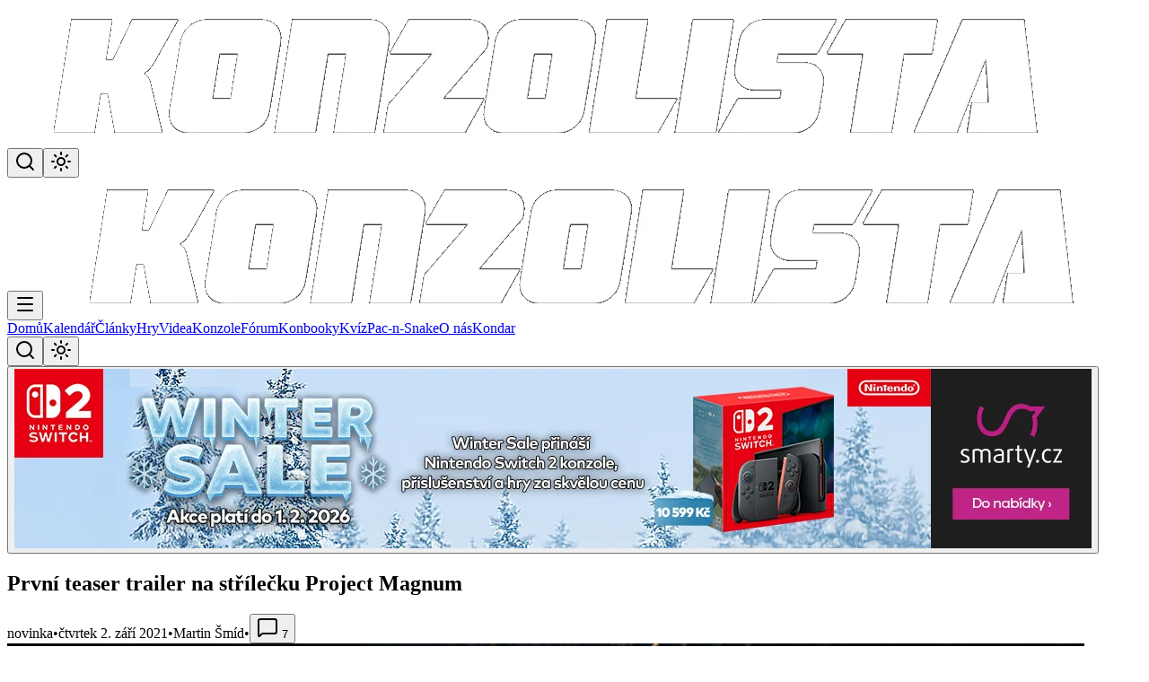

--- FILE ---
content_type: text/html;charset=utf-8
request_url: https://www.konzolista.cz/clanky/novinka/prvni-teaser-trailer-na-paradne-vypadajici-strilecku-project-magnum-68sz
body_size: 43945
content:
<!DOCTYPE html><html  lang="cs" class="" data-color-scheme="wine" data-theme="light"><head><meta charset="utf-8"><meta name="viewport" content="width=device-width, initial-scale=1, maximum-scale=5"><title>První teaser trailer na střílečku Project Magnum - novinka</title><link rel="preconnect" href="https://images.konzolista.cz"><link rel="preconnect" href="https://artacdn.artatol.net"><link rel="preconnect" href="https://ssp.seznam.cz"><style> @font-face { font-family: "Roboto fallback"; src: local("Noto Sans"); size-adjust: 93.8448%; ascent-override: 98.8584%; descent-override: 26.0154%; line-gap-override: 0%; } @font-face { font-family: "Roboto fallback"; src: local("Arial"); size-adjust: 99.7809%; ascent-override: 92.9771%; descent-override: 24.4677%; line-gap-override: 0%; } @font-face { font-family: "Roboto fallback"; src: local("Helvetica Neue"); size-adjust: 98.8498%; ascent-override: 93.8529%; descent-override: 24.6981%; line-gap-override: 0%; } @font-face { font-family: "Roboto fallback"; src: local("Roboto"); size-adjust: 100%; ascent-override: 92.7734%; descent-override: 24.4141%; line-gap-override: 0%; } @font-face { font-family: "Roboto fallback"; src: local("Segoe UI"); size-adjust: 100.3304%; ascent-override: 92.4679%; descent-override: 24.3337%; line-gap-override: 0%; } @font-face { font-family: "Roboto fallback"; src: local("Noto Sans"); size-adjust: 93.8448%; ascent-override: 98.8584%; descent-override: 26.0154%; line-gap-override: 0%; } @font-face { font-family: "Roboto fallback"; src: local("Arial"); size-adjust: 99.7809%; ascent-override: 92.9771%; descent-override: 24.4677%; line-gap-override: 0%; } @font-face { font-family: "Roboto fallback"; src: local("Helvetica Neue"); size-adjust: 98.8498%; ascent-override: 93.8529%; descent-override: 24.6981%; line-gap-override: 0%; } @font-face { font-family: "Roboto fallback"; src: local("Roboto"); size-adjust: 100%; ascent-override: 92.7734%; descent-override: 24.4141%; line-gap-override: 0%; } @font-face { font-family: "Roboto fallback"; src: local("Segoe UI"); size-adjust: 100.3304%; ascent-override: 92.4679%; descent-override: 24.3337%; line-gap-override: 0%; } @font-face { font-family: "Roboto fallback"; src: local("Noto Sans"); size-adjust: 93.8448%; ascent-override: 98.8584%; descent-override: 26.0154%; line-gap-override: 0%; } @font-face { font-family: "Roboto fallback"; src: local("Arial"); size-adjust: 99.7809%; ascent-override: 92.9771%; descent-override: 24.4677%; line-gap-override: 0%; } @font-face { font-family: "Roboto fallback"; src: local("Helvetica Neue"); size-adjust: 98.8498%; ascent-override: 93.8529%; descent-override: 24.6981%; line-gap-override: 0%; } @font-face { font-family: "Roboto fallback"; src: local("Roboto"); size-adjust: 100%; ascent-override: 92.7734%; descent-override: 24.4141%; line-gap-override: 0%; } @font-face { font-family: "Roboto fallback"; src: local("Segoe UI"); size-adjust: 100.3304%; ascent-override: 92.4679%; descent-override: 24.3337%; line-gap-override: 0%; } @font-face { font-family: "Roboto fallback"; src: local("Noto Sans"); size-adjust: 93.8448%; ascent-override: 98.8584%; descent-override: 26.0154%; line-gap-override: 0%; } @font-face { font-family: "Roboto fallback"; src: local("Arial"); size-adjust: 99.7809%; ascent-override: 92.9771%; descent-override: 24.4677%; line-gap-override: 0%; } @font-face { font-family: "Roboto fallback"; src: local("Helvetica Neue"); size-adjust: 98.8498%; ascent-override: 93.8529%; descent-override: 24.6981%; line-gap-override: 0%; } @font-face { font-family: "Roboto fallback"; src: local("Roboto"); size-adjust: 100%; ascent-override: 92.7734%; descent-override: 24.4141%; line-gap-override: 0%; } @font-face { font-family: "Roboto fallback"; src: local("Segoe UI"); size-adjust: 100.3304%; ascent-override: 92.4679%; descent-override: 24.3337%; line-gap-override: 0%; } @font-face { font-family: "Roboto fallback"; src: local("Noto Sans"); size-adjust: 93.8448%; ascent-override: 98.8584%; descent-override: 26.0154%; line-gap-override: 0%; } @font-face { font-family: "Roboto fallback"; src: local("Arial"); size-adjust: 99.7809%; ascent-override: 92.9771%; descent-override: 24.4677%; line-gap-override: 0%; } @font-face { font-family: "Roboto fallback"; src: local("Helvetica Neue"); size-adjust: 98.8498%; ascent-override: 93.8529%; descent-override: 24.6981%; line-gap-override: 0%; } @font-face { font-family: "Roboto fallback"; src: local("Roboto"); size-adjust: 100%; ascent-override: 92.7734%; descent-override: 24.4141%; line-gap-override: 0%; } @font-face { font-family: "Roboto fallback"; src: local("Segoe UI"); size-adjust: 100.3304%; ascent-override: 92.4679%; descent-override: 24.3337%; line-gap-override: 0%; } @font-face { font-family: "Roboto fallback"; src: local("Noto Sans"); size-adjust: 93.8448%; ascent-override: 98.8584%; descent-override: 26.0154%; line-gap-override: 0%; } @font-face { font-family: "Roboto fallback"; src: local("Arial"); size-adjust: 99.7809%; ascent-override: 92.9771%; descent-override: 24.4677%; line-gap-override: 0%; } @font-face { font-family: "Roboto fallback"; src: local("Helvetica Neue"); size-adjust: 98.8498%; ascent-override: 93.8529%; descent-override: 24.6981%; line-gap-override: 0%; } @font-face { font-family: "Roboto fallback"; src: local("Roboto"); size-adjust: 100%; ascent-override: 92.7734%; descent-override: 24.4141%; line-gap-override: 0%; } @font-face { font-family: "Roboto fallback"; src: local("Segoe UI"); size-adjust: 100.3304%; ascent-override: 92.4679%; descent-override: 24.3337%; line-gap-override: 0%; } @font-face { font-family: "Source Sans 3 fallback"; src: local("Noto Sans"); size-adjust: 88.1857%; ascent-override: 116.1187%; descent-override: 45.3589%; line-gap-override: 0%; } @font-face { font-family: "Source Sans 3 fallback"; src: local("Arial"); size-adjust: 93.7639%; ascent-override: 109.2105%; descent-override: 42.6604%; line-gap-override: 0%; } @font-face { font-family: "Source Sans 3 fallback"; src: local("Helvetica Neue"); size-adjust: 92.8889%; ascent-override: 110.2392%; descent-override: 43.0622%; line-gap-override: 0%; } @font-face { font-family: "Source Sans 3 fallback"; src: local("Roboto"); size-adjust: 93.9697%; ascent-override: 108.9713%; descent-override: 42.5669%; line-gap-override: 0%; } @font-face { font-family: "Source Sans 3 fallback"; src: local("Segoe UI"); size-adjust: 94.2802%; ascent-override: 108.6124%; descent-override: 42.4267%; line-gap-override: 0%; } @font-face { font-family: "Source Sans 3 fallback"; src: local("Noto Sans"); size-adjust: 88.1857%; ascent-override: 116.1187%; descent-override: 45.3589%; line-gap-override: 0%; } @font-face { font-family: "Source Sans 3 fallback"; src: local("Arial"); size-adjust: 93.7639%; ascent-override: 109.2105%; descent-override: 42.6604%; line-gap-override: 0%; } @font-face { font-family: "Source Sans 3 fallback"; src: local("Helvetica Neue"); size-adjust: 92.8889%; ascent-override: 110.2392%; descent-override: 43.0622%; line-gap-override: 0%; } @font-face { font-family: "Source Sans 3 fallback"; src: local("Roboto"); size-adjust: 93.9697%; ascent-override: 108.9713%; descent-override: 42.5669%; line-gap-override: 0%; } @font-face { font-family: "Source Sans 3 fallback"; src: local("Segoe UI"); size-adjust: 94.2802%; ascent-override: 108.6124%; descent-override: 42.4267%; line-gap-override: 0%; } @font-face { font-family: "Source Sans 3 fallback"; src: local("Noto Sans"); size-adjust: 88.1857%; ascent-override: 116.1187%; descent-override: 45.3589%; line-gap-override: 0%; } @font-face { font-family: "Source Sans 3 fallback"; src: local("Arial"); size-adjust: 93.7639%; ascent-override: 109.2105%; descent-override: 42.6604%; line-gap-override: 0%; } @font-face { font-family: "Source Sans 3 fallback"; src: local("Helvetica Neue"); size-adjust: 92.8889%; ascent-override: 110.2392%; descent-override: 43.0622%; line-gap-override: 0%; } @font-face { font-family: "Source Sans 3 fallback"; src: local("Roboto"); size-adjust: 93.9697%; ascent-override: 108.9713%; descent-override: 42.5669%; line-gap-override: 0%; } @font-face { font-family: "Source Sans 3 fallback"; src: local("Segoe UI"); size-adjust: 94.2802%; ascent-override: 108.6124%; descent-override: 42.4267%; line-gap-override: 0%; } </style><style>/*! tailwindcss v4.1.16 | MIT License | https://tailwindcss.com */@layer properties{@supports ((-webkit-hyphens:none) and (not (margin-trim:inline))) or ((-moz-orient:inline) and (not (color:rgb(from red r g b)))){*,::backdrop,:after,:before{--tw-translate-x:0;--tw-translate-y:0;--tw-translate-z:0;--tw-scale-x:1;--tw-scale-y:1;--tw-scale-z:1;--tw-rotate-x:initial;--tw-rotate-y:initial;--tw-rotate-z:initial;--tw-skew-x:initial;--tw-skew-y:initial;--tw-space-y-reverse:0;--tw-space-x-reverse:0;--tw-divide-y-reverse:0;--tw-border-style:solid;--tw-gradient-position:initial;--tw-gradient-from:#0000;--tw-gradient-via:#0000;--tw-gradient-to:#0000;--tw-gradient-stops:initial;--tw-gradient-via-stops:initial;--tw-gradient-from-position:0%;--tw-gradient-via-position:50%;--tw-gradient-to-position:100%;--tw-leading:initial;--tw-font-weight:initial;--tw-tracking:initial;--tw-shadow:0 0 #0000;--tw-shadow-color:initial;--tw-shadow-alpha:100%;--tw-inset-shadow:0 0 #0000;--tw-inset-shadow-color:initial;--tw-inset-shadow-alpha:100%;--tw-ring-color:initial;--tw-ring-shadow:0 0 #0000;--tw-inset-ring-color:initial;--tw-inset-ring-shadow:0 0 #0000;--tw-ring-inset:initial;--tw-ring-offset-width:0px;--tw-ring-offset-color:#fff;--tw-ring-offset-shadow:0 0 #0000;--tw-outline-style:solid;--tw-blur:initial;--tw-brightness:initial;--tw-contrast:initial;--tw-grayscale:initial;--tw-hue-rotate:initial;--tw-invert:initial;--tw-opacity:initial;--tw-saturate:initial;--tw-sepia:initial;--tw-drop-shadow:initial;--tw-drop-shadow-color:initial;--tw-drop-shadow-alpha:100%;--tw-drop-shadow-size:initial;--tw-backdrop-blur:initial;--tw-backdrop-brightness:initial;--tw-backdrop-contrast:initial;--tw-backdrop-grayscale:initial;--tw-backdrop-hue-rotate:initial;--tw-backdrop-invert:initial;--tw-backdrop-opacity:initial;--tw-backdrop-saturate:initial;--tw-backdrop-sepia:initial;--tw-duration:initial;--tw-ease:initial}}}@layer theme{:host,:root{--font-sans:ui-sans-serif,system-ui,sans-serif,"Apple Color Emoji","Segoe UI Emoji","Segoe UI Symbol","Noto Color Emoji";--font-mono:ui-monospace,SFMono-Regular,Menlo,Monaco,Consolas,"Liberation Mono","Courier New",monospace;--color-red-100:oklch(93.6% .032 17.717);--color-red-200:oklch(88.5% .062 18.334);--color-red-300:oklch(80.8% .114 19.571);--color-red-400:oklch(70.4% .191 22.216);--color-red-500:oklch(63.7% .237 25.331);--color-red-600:oklch(57.7% .245 27.325);--color-red-700:oklch(50.5% .213 27.518);--color-red-800:oklch(44.4% .177 26.899);--color-red-900:oklch(39.6% .141 25.723);--color-orange-200:oklch(90.1% .076 70.697);--color-orange-300:oklch(83.7% .128 66.29);--color-orange-400:oklch(75% .183 55.934);--color-orange-500:oklch(70.5% .213 47.604);--color-orange-600:oklch(64.6% .222 41.116);--color-orange-700:oklch(55.3% .195 38.402);--color-amber-600:oklch(66.6% .179 58.318);--color-yellow-400:oklch(85.2% .199 91.936);--color-yellow-500:oklch(79.5% .184 86.047);--color-yellow-600:oklch(68.1% .162 75.834);--color-green-400:oklch(79.2% .209 151.711);--color-green-500:oklch(72.3% .219 149.579);--color-green-600:oklch(62.7% .194 149.214);--color-green-700:oklch(52.7% .154 150.069);--color-green-800:oklch(44.8% .119 151.328);--color-blue-300:oklch(80.9% .105 251.813);--color-blue-400:oklch(70.7% .165 254.624);--color-blue-500:oklch(62.3% .214 259.815);--color-blue-600:oklch(54.6% .245 262.881);--color-blue-700:oklch(48.8% .243 264.376);--color-blue-800:oklch(42.4% .199 265.638);--color-purple-500:oklch(62.7% .265 303.9);--color-purple-600:oklch(55.8% .288 302.321);--color-gray-200:oklch(92.8% .006 264.531);--color-gray-300:oklch(87.2% .01 258.338);--color-gray-400:oklch(70.7% .022 261.325);--color-gray-500:oklch(55.1% .027 264.364);--color-gray-600:oklch(44.6% .03 256.802);--color-neutral-100:oklch(97% 0 0);--color-neutral-200:oklch(92.2% 0 0);--color-neutral-300:oklch(87% 0 0);--color-neutral-400:oklch(70.8% 0 0);--color-neutral-500:oklch(55.6% 0 0);--color-neutral-600:oklch(43.9% 0 0);--color-neutral-700:oklch(37.1% 0 0);--color-neutral-800:oklch(26.9% 0 0);--color-neutral-900:oklch(20.5% 0 0);--color-neutral-950:oklch(14.5% 0 0);--color-black:#000;--color-white:#fff;--spacing:.25rem;--container-md:28rem;--container-lg:32rem;--container-2xl:42rem;--container-3xl:48rem;--container-4xl:56rem;--container-6xl:72rem;--container-7xl:80rem;--text-xs:.75rem;--text-xs--line-height:1.33333;--text-sm:.875rem;--text-sm--line-height:1.42857;--text-base:1rem;--text-base--line-height:1.5;--text-lg:1.125rem;--text-lg--line-height:1.55556;--text-xl:1.25rem;--text-xl--line-height:1.4;--text-2xl:1.5rem;--text-2xl--line-height:1.33333;--text-3xl:1.875rem;--text-3xl--line-height:1.2;--text-4xl:2.25rem;--text-4xl--line-height:1.11111;--text-5xl:3rem;--text-5xl--line-height:1;--text-6xl:3.75rem;--text-6xl--line-height:1;--font-weight-normal:400;--font-weight-medium:500;--font-weight-semibold:600;--font-weight-bold:700;--font-weight-extrabold:800;--font-weight-black:900;--tracking-tight:-.025em;--tracking-wide:.025em;--tracking-wider:.05em;--tracking-widest:.1em;--leading-tight:1.25;--leading-snug:1.375;--leading-relaxed:1.625;--radius-sm:.25rem;--radius-md:.375rem;--radius-lg:.5rem;--radius-xl:.75rem;--radius-2xl:1rem;--drop-shadow-lg:0 4px 4px #00000026;--ease-in:cubic-bezier(.4,0,1,1);--ease-out:cubic-bezier(0,0,.2,1);--ease-in-out:cubic-bezier(.4,0,.2,1);--animate-spin:spin 1s linear infinite;--animate-pulse:pulse 2s cubic-bezier(.4,0,.6,1)infinite;--animate-bounce:bounce 1s infinite;--blur-sm:8px;--blur-xl:24px;--aspect-video:16/9;--default-transition-duration:.15s;--default-transition-timing-function:cubic-bezier(.4,0,.2,1);--default-font-family:var(--font-sans);--default-mono-font-family:var(--font-mono)}}@layer base{*,::backdrop,:after,:before{border:0 solid;box-sizing:border-box;margin:0;padding:0}::file-selector-button{border:0 solid;box-sizing:border-box;margin:0;padding:0}:host,html{-webkit-text-size-adjust:100%;font-family:var(--default-font-family,ui-sans-serif,system-ui,sans-serif,"Apple Color Emoji","Segoe UI Emoji","Segoe UI Symbol","Noto Color Emoji");font-feature-settings:var(--default-font-feature-settings,normal);font-variation-settings:var(--default-font-variation-settings,normal);line-height:1.5;-moz-tab-size:4;-o-tab-size:4;tab-size:4;-webkit-tap-highlight-color:transparent}hr{border-top-width:1px;color:inherit;height:0}abbr:where([title]){-webkit-text-decoration:underline dotted;text-decoration:underline dotted}h1,h2,h3,h4,h5,h6{font-size:inherit;font-weight:inherit}a{color:inherit;-webkit-text-decoration:inherit;text-decoration:inherit}b,strong{font-weight:bolder}code,kbd,pre,samp{font-family:var(--default-mono-font-family,ui-monospace,SFMono-Regular,Menlo,Monaco,Consolas,"Liberation Mono","Courier New",monospace);font-feature-settings:var(--default-mono-font-feature-settings,normal);font-size:1em;font-variation-settings:var(--default-mono-font-variation-settings,normal)}small{font-size:80%}sub,sup{font-size:75%;line-height:0;position:relative;vertical-align:baseline}sub{bottom:-.25em}sup{top:-.5em}table{border-collapse:collapse;border-color:inherit;text-indent:0}:-moz-focusring{outline:auto}progress{vertical-align:baseline}summary{display:list-item}menu,ol,ul{list-style:none}audio,canvas,embed,iframe,img,object,svg,video{display:block;vertical-align:middle}img,video{height:auto;max-width:100%}button,input,optgroup,select,textarea{background-color:#0000;border-radius:0;color:inherit;font:inherit;font-feature-settings:inherit;font-variation-settings:inherit;letter-spacing:inherit;opacity:1}::file-selector-button{background-color:#0000;border-radius:0;color:inherit;font:inherit;font-feature-settings:inherit;font-variation-settings:inherit;letter-spacing:inherit;opacity:1}:where(select:is([multiple],[size])) optgroup{font-weight:bolder}:where(select:is([multiple],[size])) optgroup option{padding-inline-start:20px}::file-selector-button{margin-inline-end:4px}::-moz-placeholder{opacity:1}::placeholder{opacity:1}@supports (not (-webkit-appearance:-apple-pay-button)) or (contain-intrinsic-size:1px){::-moz-placeholder{color:currentColor}::placeholder{color:currentColor}@supports (color:color-mix(in lab,red,red)){::-moz-placeholder{color:color-mix(in oklab,currentcolor 50%,transparent)}::placeholder{color:color-mix(in oklab,currentcolor 50%,transparent)}}}textarea{resize:vertical}::-webkit-search-decoration{-webkit-appearance:none}::-webkit-date-and-time-value{min-height:1lh;text-align:inherit}::-webkit-datetime-edit{display:inline-flex}::-webkit-datetime-edit-fields-wrapper{padding:0}::-webkit-datetime-edit,::-webkit-datetime-edit-year-field{padding-block:0}::-webkit-datetime-edit-day-field,::-webkit-datetime-edit-month-field{padding-block:0}::-webkit-datetime-edit-hour-field,::-webkit-datetime-edit-minute-field{padding-block:0}::-webkit-datetime-edit-millisecond-field,::-webkit-datetime-edit-second-field{padding-block:0}::-webkit-datetime-edit-meridiem-field{padding-block:0}::-webkit-calendar-picker-indicator{line-height:1}:-moz-ui-invalid{box-shadow:none}button,input:where([type=button],[type=reset],[type=submit]){-webkit-appearance:button;-moz-appearance:button;appearance:button}::file-selector-button{-webkit-appearance:button;-moz-appearance:button;appearance:button}::-webkit-inner-spin-button,::-webkit-outer-spin-button{height:auto}[hidden]:where(:not([hidden=until-found])){display:none!important}:root{--content-max-width:1215px;color-scheme:light;--knz-primary:255 140 0;--knz-primary-foreground:255 255 255;--knz-primary-hover:255 100 0;--knz-primary-light:255 165 0;--knz-secondary:75 85 99;--knz-secondary-foreground:255 255 255;--knz-secondary-hover:55 65 81;--knz-secondary-light:107 114 128;--knz-background:248 250 252;--knz-foreground:15 23 42;--knz-card:229 231 235;--knz-card-foreground:15 23 42;--knz-popover:255 255 255;--knz-popover-foreground:15 23 42;--knz-surface:255 255 255;--knz-surface-muted:248 250 252;--knz-surface-accent:241 245 249;--knz-border:226 232 240;--knz-input:226 232 240;--knz-ring:255 140 0;--knz-text:15 23 42;--knz-text-muted:100 116 139;--knz-text-subtle:148 163 184;--knz-accent-red:196 62 47;--knz-accent-red-dark:217 34 18;--knz-accent-red-foreground:255 255 255;--knz-success:34 197 94;--knz-success-foreground:255 255 255;--knz-warning:245 158 11;--knz-warning-foreground:15 23 42;--knz-destructive:239 68 68;--knz-destructive-foreground:255 255 255;--knz-info:59 130 246;--knz-info-foreground:255 255 255;--background:rgb(var(--knz-background));--foreground:rgb(var(--knz-text));--card:rgb(var(--knz-card));--card-foreground:rgb(var(--knz-text));--popover:rgb(var(--knz-popover));--popover-foreground:rgb(var(--knz-text));--primary:rgb(var(--knz-primary));--primary-foreground:rgb(var(--knz-primary-foreground));--secondary:rgb(var(--knz-surface-muted));--secondary-foreground:rgb(var(--knz-text));--muted:rgb(var(--knz-surface-muted));--muted-foreground:rgb(var(--knz-text-muted));--accent:rgb(var(--knz-secondary));--accent-foreground:rgb(var(--knz-secondary-foreground));--destructive:rgb(var(--knz-destructive));--destructive-foreground:rgb(var(--knz-destructive-foreground));--border:rgb(var(--knz-border));--input:rgb(var(--knz-input));--ring:rgb(var(--knz-ring));--radius:.5rem}.dark{color-scheme:dark;--knz-primary:255 165 0;--knz-primary-foreground:15 23 42;--knz-primary-hover:255 140 0;--knz-primary-light:255 185 0;--knz-secondary:75 85 99;--knz-secondary-foreground:255 255 255;--knz-secondary-hover:55 65 81;--knz-secondary-light:107 114 128;--knz-background:17 24 39;--knz-foreground:248 250 252;--knz-card:75 85 99;--knz-card-foreground:248 250 252;--knz-popover:55 65 81;--knz-popover-foreground:248 250 252;--knz-surface:55 65 81;--knz-surface-muted:75 85 99;--knz-surface-accent:95 105 125;--knz-border:95 105 125;--knz-input:95 105 125;--knz-ring:255 165 0;--knz-text:255 255 255;--knz-text-muted:200 200 200;--knz-text-subtle:180 180 180;--knz-accent-red:255 140 0;--knz-accent-red-dark:255 100 0;--knz-accent-red-foreground:255 255 255;--knz-success:34 197 94;--knz-success-foreground:15 23 42;--knz-warning:245 158 11;--knz-warning-foreground:15 23 42;--knz-destructive:248 113 113;--knz-destructive-foreground:15 23 42;--knz-info:59 130 246;--knz-info-foreground:15 23 42;--background:rgb(var(--knz-background));--foreground:rgb(var(--knz-text));--card:rgb(var(--knz-card));--card-foreground:rgb(var(--knz-text));--popover:rgb(var(--knz-popover));--popover-foreground:rgb(var(--knz-text));--primary:rgb(var(--knz-primary));--primary-foreground:rgb(var(--knz-primary-foreground));--secondary:rgb(var(--knz-surface-muted));--secondary-foreground:rgb(var(--knz-text));--muted:rgb(var(--knz-surface-muted));--muted-foreground:rgb(var(--knz-text-muted));--accent:rgb(var(--knz-secondary));--accent-foreground:rgb(var(--knz-secondary-foreground));--destructive:rgb(var(--knz-destructive));--destructive-foreground:rgb(var(--knz-destructive-foreground));--border:rgb(var(--knz-border));--input:rgb(var(--knz-input));--ring:rgb(var(--knz-ring))}*{border-color:rgb(var(--knz-border))}body{color:rgb(var(--knz-text));-webkit-font-smoothing:antialiased;-moz-osx-font-smoothing:grayscale;font-family:Roboto,Source Sans\ 3,system-ui,-apple-system,BlinkMacSystemFont,Segoe UI,sans-serif;min-height:100vh;transition:background .5s,color .2s;will-change:background-color,color}html{transition:background .5s;will-change:background-color}html:not([data-color-scheme]),html:not([data-color-scheme]) body,html[data-color-scheme=wine],html[data-color-scheme=wine] body{background:radial-gradient(at top,#5e1d1d,#25171f,#14151f)!important}html.dark:not([data-color-scheme]),html.dark:not([data-color-scheme]) body,html.dark[data-color-scheme=wine],html.dark[data-color-scheme=wine] body{background:radial-gradient(at top,#424242,#1a1016,#14151f)!important}html[data-color-scheme=playstation],html[data-color-scheme=playstation] body{background:radial-gradient(at top,#2e5a9e,#1a2845,#0d1520)!important}html.dark[data-color-scheme=playstation],html.dark[data-color-scheme=playstation] body{background:radial-gradient(at top,#2d3e52,#1a2332,#14151f)!important}html[data-color-scheme=xbox],html[data-color-scheme=xbox] body{background:radial-gradient(at top,#2d5a2d,#1a2e1a,#0f1a0f)!important}html.dark[data-color-scheme=xbox],html.dark[data-color-scheme=xbox] body{background:radial-gradient(at top,#2e3d2e,#1c251c,#14151f)!important}html[data-color-scheme=nintendo],html[data-color-scheme=nintendo] body{background:radial-gradient(at top,#9e2e2e,#5a1a1a,#3d0d0d)!important}html.dark[data-color-scheme=nintendo],html.dark[data-color-scheme=nintendo] body{background:radial-gradient(at top,#4a2828,#2a1818,#14151f)!important}a,body,button,div,h1,h2,h3,h4,h5,h6,input,p,select,span,textarea{text-rendering:optimizeLegibility}.layout-content{contain:layout style}img{contain:layout}.dynamic-content{contain:layout style}*{transition:background-color .2s,border-color .2s,color .2s}.no-transition *{transition:none!important}h1,h2,h3,h4,h5,h6{color:rgb(var(--knz-text));font-family:Source Sans\ 3,Roboto,sans-serif;font-weight:700;letter-spacing:-.01em}h1{font-size:var(--text-4xl);line-height:var(--tw-leading,var(--text-4xl--line-height))}@media(min-width:640px){h1{font-size:var(--text-5xl);line-height:var(--tw-leading,var(--text-5xl--line-height))}}h2{font-size:var(--text-3xl);line-height:var(--tw-leading,var(--text-3xl--line-height))}@media(min-width:640px){h2{font-size:var(--text-4xl);line-height:var(--tw-leading,var(--text-4xl--line-height))}}h3{font-size:var(--text-2xl);line-height:var(--tw-leading,var(--text-2xl--line-height))}@media(min-width:640px){h3{font-size:var(--text-3xl);line-height:var(--tw-leading,var(--text-3xl--line-height))}}h4{font-size:var(--text-xl);line-height:var(--tw-leading,var(--text-xl--line-height))}@media(min-width:640px){h4{font-size:var(--text-2xl);line-height:var(--tw-leading,var(--text-2xl--line-height))}}p{color:rgb(var(--knz-text));font-size:1rem;line-height:1.6}.text-muted,small{color:rgb(var(--knz-text-muted));font-size:.875rem;line-height:1.35}}@layer components{.donor-card{border-radius:var(--radius-lg);border-style:var(--tw-border-style);border-width:1px;padding:calc(var(--spacing)*6);transition-duration:var(--tw-duration,var(--default-transition-duration));transition-property:all;transition-timing-function:var(--tw-ease,var(--default-transition-timing-function))}@media(hover:hover){.donor-card:hover{border-color:#ff8b1a80}@supports (color:color-mix(in lab,red,red)){.donor-card:hover{border-color:color-mix(in oklab,var(--color-orange-400)50%,transparent)}}.donor-card:hover{--tw-scale-x:105%;--tw-scale-y:105%;--tw-scale-z:105%;scale:var(--tw-scale-x)var(--tw-scale-y);--tw-shadow:0 10px 15px -3px var(--tw-shadow-color,#0000001a),0 4px 6px -4px var(--tw-shadow-color,#0000001a);box-shadow:var(--tw-inset-shadow),var(--tw-inset-ring-shadow),var(--tw-ring-offset-shadow),var(--tw-ring-shadow),var(--tw-shadow)}}.donor-card{--tw-duration:.2s;transition-duration:.2s}.benefit-card{border-radius:var(--radius-lg);padding:calc(var(--spacing)*6);transition-duration:var(--tw-duration,var(--default-transition-duration));transition-property:all;transition-timing-function:var(--tw-ease,var(--default-transition-timing-function));--tw-duration:.2s;transition-duration:.2s}@media(hover:hover){.benefit-card:hover{border-color:#ff8b1a4d}@supports (color:color-mix(in lab,red,red)){.benefit-card:hover{border-color:color-mix(in oklab,var(--color-orange-400)30%,transparent)}}.benefit-card:hover{--tw-shadow:0 10px 15px -3px var(--tw-shadow-color,#0000001a),0 4px 6px -4px var(--tw-shadow-color,#0000001a);box-shadow:var(--tw-inset-shadow),var(--tw-inset-ring-shadow),var(--tw-ring-offset-shadow),var(--tw-ring-shadow),var(--tw-shadow)}}.benefit-icon{height:calc(var(--spacing)*14);width:calc(var(--spacing)*14);--tw-gradient-position:to right in oklab;background-image:linear-gradient(var(--tw-gradient-stops));--tw-gradient-from:var(--color-orange-500);--tw-gradient-to:var(--color-orange-600);--tw-gradient-stops:var(--tw-gradient-via-stops,var(--tw-gradient-position),var(--tw-gradient-from)var(--tw-gradient-from-position),var(--tw-gradient-to)var(--tw-gradient-to-position));align-items:center;border-radius:3.40282e+38px;color:var(--color-white);display:flex;justify-content:center;margin-bottom:calc(var(--spacing)*4)}.faq-item{border-radius:var(--radius-lg);border-style:var(--tw-border-style);border-width:1px;overflow:hidden}.faq-item[open] summary{border-bottom-style:var(--tw-border-style);border-bottom-width:1px}.faq-item summary::-webkit-details-marker{display:none}.faq-item summary:before{content:"▶";display:inline-block;margin-right:calc(var(--spacing)*2);transition-duration:var(--tw-duration,var(--default-transition-duration));transition-property:transform,translate,scale,rotate;transition-timing-function:var(--tw-ease,var(--default-transition-timing-function))}.faq-item[open] summary:before{rotate:90deg}.shell{contain:layout style;margin-inline:auto;max-width:var(--content-max-width);width:100%}@media(max-width:1024px){.shell{max-width:none;padding-inline:calc(var(--spacing)*4)}}.img-article{aspect-ratio:16/9;contain:layout;height:auto}.game-cover{height:168px;width:120px}.article-thumbnail,.game-cover{contain:layout;-o-object-fit:cover;object-fit:cover}.article-thumbnail{aspect-ratio:4/3;height:auto;width:100%}:where(.content-stack>:not(:last-child)){--tw-space-y-reverse:0;margin-block-end:calc(var(--spacing)*6*(1 - var(--tw-space-y-reverse)));margin-block-start:calc(var(--spacing)*6*var(--tw-space-y-reverse))}.sidebar-shell{border-radius:var(--radius-lg);border-style:var(--tw-border-style);--tw-backdrop-blur:blur(var(--blur-sm));-webkit-backdrop-filter:var(--tw-backdrop-blur,)var(--tw-backdrop-brightness,)var(--tw-backdrop-contrast,)var(--tw-backdrop-grayscale,)var(--tw-backdrop-hue-rotate,)var(--tw-backdrop-invert,)var(--tw-backdrop-opacity,)var(--tw-backdrop-saturate,)var(--tw-backdrop-sepia,);backdrop-filter:var(--tw-backdrop-blur,)var(--tw-backdrop-brightness,)var(--tw-backdrop-contrast,)var(--tw-backdrop-grayscale,)var(--tw-backdrop-hue-rotate,)var(--tw-backdrop-invert,)var(--tw-backdrop-opacity,)var(--tw-backdrop-saturate,)var(--tw-backdrop-sepia,);background-color:rgb(var(--knz-card)/.95);border-color:rgb(var(--knz-border)/.5);border-width:1px;overflow:hidden;position:relative}.sidebar-shell--glass{background:linear-gradient(135deg,rgb(var(--knz-card)/.8) 0,rgb(var(--knz-card)/.6),rgb(var(--knz-card)/.4));background-image:linear-gradient(90deg,#0000 50%,#ffffff05 0),linear-gradient(#ffffff03 50%,#0000 0);background-size:2px 2px,1px 1px}.sidebar-shell--solid{background-color:rgb(var(--knz-surface));background-image:radial-gradient(circle at 1px 1px,#ffffff26 1px,#0000 0);background-size:3px 3px}.dark .sidebar-shell--glass{background:linear-gradient(135deg,rgb(var(--knz-card)/.6) 0,rgb(var(--knz-card)/.4),rgb(var(--knz-card)/.2));background-image:linear-gradient(90deg,#0000 50%,#ffffff03 0),linear-gradient(#ffffff01 50%,#0000 0);background-size:2px 2px,1px 1px}.dark .sidebar-shell--solid{background-color:rgb(var(--knz-surface));background-image:radial-gradient(circle at 1px 1px,#ffffff0d 1px,#0000 0);background-size:3px 3px}.sidebar-entry{padding-block:calc(var(--spacing)*3);padding-inline:calc(var(--spacing)*4);position:relative}.sidebar-entry:first-child{padding-top:calc(var(--spacing)*4)}.sidebar-entry:last-child{padding-bottom:calc(var(--spacing)*4)}.sidebar-entry:not(:last-child):after{background-color:rgb(var(--knz-border)/.3);bottom:calc(var(--spacing)*0);content:"";height:1px;left:calc(var(--spacing)*4);position:absolute;right:calc(var(--spacing)*4)}.sidebar-link{align-items:center;background-color:#0000;border-radius:var(--radius-lg);display:flex;gap:calc(var(--spacing)*3);padding-block:calc(var(--spacing)*2);padding-inline:calc(var(--spacing)*3);transition-duration:var(--tw-duration,var(--default-transition-duration));transition-property:color,background-color,border-color,outline-color,text-decoration-color,fill,stroke,--tw-gradient-from,--tw-gradient-via,--tw-gradient-to;transition-timing-function:var(--tw-ease,var(--default-transition-timing-function))}.sidebar-link:hover{background-color:rgb(var(--knz-surface-muted)/.5)}.sidebar-cta{border-color:rgb(var(--knz-border)/.5);border-top-style:var(--tw-border-style);border-top-width:1px;padding-top:calc(var(--spacing)*4)}.btn-primary:focus{--tw-ring-shadow:var(--tw-ring-inset,)0 0 0 calc(2px + var(--tw-ring-offset-width))var(--tw-ring-color,currentcolor);box-shadow:var(--tw-inset-shadow),var(--tw-inset-ring-shadow),var(--tw-ring-offset-shadow),var(--tw-ring-shadow),var(--tw-shadow)}.btn-primary{background:linear-gradient(135deg,rgb(var(--knz-primary)) 0,rgb(var(--knz-primary-light)));color:rgb(var(--knz-primary-foreground));--tw-ring-color:rgb(var(--knz-ring)/.5)}.btn-primary:hover{background:linear-gradient(135deg,rgb(var(--knz-primary-hover)) 0,rgb(var(--knz-primary)))}.btn-secondary:focus{--tw-ring-shadow:var(--tw-ring-inset,)0 0 0 calc(2px + var(--tw-ring-offset-width))var(--tw-ring-color,currentcolor);box-shadow:var(--tw-inset-shadow),var(--tw-inset-ring-shadow),var(--tw-ring-offset-shadow),var(--tw-ring-shadow),var(--tw-shadow)}.btn-secondary{background:linear-gradient(135deg,rgb(var(--knz-secondary)) 0,rgb(var(--knz-secondary-light)));color:rgb(var(--knz-secondary-foreground));--tw-ring-color:rgb(var(--knz-ring)/.5)}.btn-outline{background-color:#0000;border-style:var(--tw-border-style);border-width:1px}.btn-outline:focus{--tw-ring-shadow:var(--tw-ring-inset,)0 0 0 calc(2px + var(--tw-ring-offset-width))var(--tw-ring-color,currentcolor);box-shadow:var(--tw-inset-shadow),var(--tw-inset-ring-shadow),var(--tw-ring-offset-shadow),var(--tw-ring-shadow),var(--tw-shadow)}.btn-outline{border-color:rgb(var(--knz-border));--tw-ring-color:rgb(var(--knz-ring)/.5)}.btn-outline:hover{background-color:rgb(var(--knz-surface-muted))}.card-enhanced{border-radius:var(--radius-lg);--tw-shadow:0 1px 3px 0 var(--tw-shadow-color,#0000001a),0 1px 2px -1px var(--tw-shadow-color,#0000001a);box-shadow:var(--tw-inset-shadow),var(--tw-inset-ring-shadow),var(--tw-ring-offset-shadow),var(--tw-ring-shadow),var(--tw-shadow);transition-duration:var(--tw-duration,var(--default-transition-duration));transition-property:box-shadow;transition-timing-function:var(--tw-ease,var(--default-transition-timing-function))}@media(hover:hover){.card-enhanced:hover{--tw-shadow:0 4px 6px -1px var(--tw-shadow-color,#0000001a),0 2px 4px -2px var(--tw-shadow-color,#0000001a);box-shadow:var(--tw-inset-shadow),var(--tw-inset-ring-shadow),var(--tw-ring-offset-shadow),var(--tw-ring-shadow),var(--tw-shadow)}}.card-enhanced{background:linear-gradient(#f0f0f0,#f9fafb)!important}.dark .card-enhanced{background:linear-gradient(#232323,#1e1e1e)!important}.card-enhanced-higher{background:linear-gradient(#f1f1f1,#f9fafb 50px 100%)!important}.dark .card-enhanced-higher{background:linear-gradient(#1a1a1a,#1e1e1e 50px 100%)!important}.bg-card,.dark .bg-card,.dark [class*=bg-card],.dark div.bg-card,[class*=bg-card],div.bg-card{background:0 0!important}*{--tw-blue-50:249 250 251!important;--tw-blue-100:243 244 246!important;--tw-blue-200:229 231 235!important;--tw-blue-300:209 213 219!important;--tw-blue-400:156 163 175!important;--tw-blue-500:107 114 128!important;--tw-blue-600:75 85 99!important;--tw-blue-700:55 65 81!important;--tw-blue-800:31 41 55!important;--tw-blue-900:17 24 39!important}.dark *{--tw-blue-50:17 24 39!important;--tw-blue-100:31 41 55!important;--tw-blue-200:55 65 81!important;--tw-blue-300:75 85 99!important;--tw-blue-400:107 114 128!important;--tw-blue-500:156 163 175!important;--tw-blue-600:209 213 219!important;--tw-blue-700:229 231 235!important;--tw-blue-800:243 244 246!important;--tw-blue-900:249 250 251!important}.card-attached{border-top-left-radius:0;border-top-right-radius:0;border-top-style:var(--tw-border-style);border-top-width:0}.img-article{aspect-ratio:var(--aspect-video);border-radius:var(--radius-lg);-o-object-fit:cover;object-fit:cover;--tw-shadow:0 1px 3px 0 var(--tw-shadow-color,#0000001a),0 1px 2px -1px var(--tw-shadow-color,#0000001a);box-shadow:var(--tw-inset-shadow),var(--tw-inset-ring-shadow),var(--tw-ring-offset-shadow),var(--tw-ring-shadow),var(--tw-shadow);width:100%}.custom-scrollbar{scrollbar-color:#ffffff4d transparent;scrollbar-width:thin}.custom-scrollbar::-webkit-scrollbar{width:6px}.custom-scrollbar::-webkit-scrollbar-track{background:0 0}.custom-scrollbar::-webkit-scrollbar-thumb{background-color:#ffffff4d;border-radius:3px}.custom-scrollbar::-webkit-scrollbar-thumb:hover{background-color:#ffffff80}.img-game{aspect-ratio:3/4;border-radius:var(--radius-lg);-o-object-fit:cover;object-fit:cover;--tw-shadow:inset 0 2px 4px 0 var(--tw-shadow-color,#0000000d);border:1px solid;border-color:rgb(var(--knz-primary)/.2);box-shadow:var(--tw-inset-shadow),var(--tw-inset-ring-shadow),var(--tw-ring-offset-shadow),var(--tw-ring-shadow),var(--tw-shadow);width:100%}.scrollbar-hide{-ms-overflow-style:none;scrollbar-width:none}.scrollbar-hide::-webkit-scrollbar{display:none}.card-clean{background:#fefefe!important}.dark .card-clean{background:#2a2a2a!important}}@layer utilities{.\@container\/card-header{container:card-header/inline-size}.pointer-events-auto{pointer-events:auto}.pointer-events-none{pointer-events:none}.collapse{visibility:collapse}.visible{visibility:visible}.sr-only{border-width:0;clip-path:inset(50%);height:1px;margin:-1px;overflow:hidden;padding:0;white-space:nowrap;width:1px}.absolute,.sr-only{position:absolute}.fixed{position:fixed}.relative{position:relative}.sticky{position:sticky}.inset-0{inset:calc(var(--spacing)*0)}.inset-x-0{inset-inline:calc(var(--spacing)*0)}.inset-x-1{inset-inline:calc(var(--spacing)*1)}.inset-x-3{inset-inline:calc(var(--spacing)*3)}.-top-0\.5{top:calc(var(--spacing)*-.5)}.-top-1{top:calc(var(--spacing)*-1)}.-top-2{top:calc(var(--spacing)*-2)}.-top-8{top:calc(var(--spacing)*-8)}.-top-10{top:calc(var(--spacing)*-10)}.top-0{top:calc(var(--spacing)*0)}.top-1{top:calc(var(--spacing)*1)}.top-1\/2{top:50%}.top-2{top:calc(var(--spacing)*2)}.top-3{top:calc(var(--spacing)*3)}.top-4{top:calc(var(--spacing)*4)}.top-14{top:calc(var(--spacing)*14)}.top-\[67px\]{top:67px}.top-\[112px\]{top:112px}.top-full{top:100%}.-right-0\.5{right:calc(var(--spacing)*-.5)}.-right-1{right:calc(var(--spacing)*-1)}.-right-2{right:calc(var(--spacing)*-2)}.right-0{right:calc(var(--spacing)*0)}.right-1{right:calc(var(--spacing)*1)}.right-2{right:calc(var(--spacing)*2)}.right-3{right:calc(var(--spacing)*3)}.right-4{right:calc(var(--spacing)*4)}.bottom-0{bottom:calc(var(--spacing)*0)}.bottom-1{bottom:calc(var(--spacing)*1)}.bottom-2{bottom:calc(var(--spacing)*2)}.bottom-3{bottom:calc(var(--spacing)*3)}.bottom-4{bottom:calc(var(--spacing)*4)}.left-0{left:calc(var(--spacing)*0)}.left-1\/2{left:50%}.left-2{left:calc(var(--spacing)*2)}.left-4{left:calc(var(--spacing)*4)}.z-10{z-index:10}.z-20{z-index:20}.z-40{z-index:40}.z-50{z-index:50}.z-\[60\]{z-index:60}.z-\[70\]{z-index:70}.z-\[9998\]{z-index:9998}.z-\[9999\]{z-index:9999}.col-12{grid-column:12}.col-start-2{grid-column-start:2}.row-span-2{grid-row:span 2/span 2}.row-start-1{grid-row-start:1}.container{width:100%}@media(min-width:40rem){.container{max-width:40rem}}@media(min-width:48rem){.container{max-width:48rem}}@media(min-width:64rem){.container{max-width:64rem}}@media(min-width:80rem){.container{max-width:80rem}}@media(min-width:96rem){.container{max-width:96rem}}.m-0{margin:calc(var(--spacing)*0)}.-mx-4{margin-inline:calc(var(--spacing)*-4)}.mx-0{margin-inline:calc(var(--spacing)*0)}.mx-4{margin-inline:calc(var(--spacing)*4)}.mx-auto{margin-inline:auto}.my-1\.5{margin-block:calc(var(--spacing)*1.5)}.my-4{margin-block:calc(var(--spacing)*4)}.my-8{margin-block:calc(var(--spacing)*8)}.my-10{margin-block:calc(var(--spacing)*10)}.mt-0{margin-top:calc(var(--spacing)*0)}.mt-0\.5{margin-top:calc(var(--spacing)*.5)}.mt-1{margin-top:calc(var(--spacing)*1)}.mt-2{margin-top:calc(var(--spacing)*2)}.mt-3{margin-top:calc(var(--spacing)*3)}.mt-4{margin-top:calc(var(--spacing)*4)}.mt-6{margin-top:calc(var(--spacing)*6)}.mt-8{margin-top:calc(var(--spacing)*8)}.mt-16{margin-top:calc(var(--spacing)*16)}.mt-auto{margin-top:auto}.mr-1{margin-right:calc(var(--spacing)*1)}.mr-1\.5{margin-right:calc(var(--spacing)*1.5)}.mr-2{margin-right:calc(var(--spacing)*2)}.mr-10{margin-right:calc(var(--spacing)*10)}.mb-0{margin-bottom:calc(var(--spacing)*0)}.mb-1{margin-bottom:calc(var(--spacing)*1)}.mb-2{margin-bottom:calc(var(--spacing)*2)}.mb-3{margin-bottom:calc(var(--spacing)*3)}.mb-4{margin-bottom:calc(var(--spacing)*4)}.mb-6{margin-bottom:calc(var(--spacing)*6)}.mb-8{margin-bottom:calc(var(--spacing)*8)}.mb-12{margin-bottom:calc(var(--spacing)*12)}.mb-15{margin-bottom:calc(var(--spacing)*15)}.mb-16{margin-bottom:calc(var(--spacing)*16)}.ml-1{margin-left:calc(var(--spacing)*1)}.ml-2{margin-left:calc(var(--spacing)*2)}.ml-4{margin-left:calc(var(--spacing)*4)}.ml-\[calc\(120px\+1rem\)\]{margin-left:calc(120px + 1rem)}.line-clamp-1{-webkit-line-clamp:1}.line-clamp-1,.line-clamp-2{-webkit-box-orient:vertical;display:-webkit-box;overflow:hidden}.line-clamp-2{-webkit-line-clamp:2}.line-clamp-3{-webkit-line-clamp:3;-webkit-box-orient:vertical;display:-webkit-box;overflow:hidden}.block{display:block}.flex{display:flex}.grid{display:grid}.hidden{display:none}.inline{display:inline}.inline-block{display:inline-block}.inline-flex{display:inline-flex}.table{display:table}.aspect-\[2\/3\]{aspect-ratio:2/3}.aspect-\[5\/1\]{aspect-ratio:5}.aspect-\[16\/9\]{aspect-ratio:16/9}.aspect-\[23\/60\]{aspect-ratio:23/60}.aspect-square{aspect-ratio:1}.aspect-video{aspect-ratio:var(--aspect-video)}.size-3{height:calc(var(--spacing)*3);width:calc(var(--spacing)*3)}.size-3\.5{height:calc(var(--spacing)*3.5);width:calc(var(--spacing)*3.5)}.size-4{height:calc(var(--spacing)*4);width:calc(var(--spacing)*4)}.size-6{height:calc(var(--spacing)*6);width:calc(var(--spacing)*6)}.size-8{height:calc(var(--spacing)*8);width:calc(var(--spacing)*8)}.size-9{height:calc(var(--spacing)*9);width:calc(var(--spacing)*9)}.size-10{height:calc(var(--spacing)*10);width:calc(var(--spacing)*10)}.size-16{height:calc(var(--spacing)*16);width:calc(var(--spacing)*16)}.h-1{height:calc(var(--spacing)*1)}.h-1\.5{height:calc(var(--spacing)*1.5)}.h-2{height:calc(var(--spacing)*2)}.h-2\.5{height:calc(var(--spacing)*2.5)}.h-3{height:calc(var(--spacing)*3)}.h-3\.5{height:calc(var(--spacing)*3.5)}.h-4{height:calc(var(--spacing)*4)}.h-5{height:calc(var(--spacing)*5)}.h-6{height:calc(var(--spacing)*6)}.h-7{height:calc(var(--spacing)*7)}.h-8{height:calc(var(--spacing)*8)}.h-9{height:calc(var(--spacing)*9)}.h-10{height:calc(var(--spacing)*10)}.h-12{height:calc(var(--spacing)*12)}.h-14{height:calc(var(--spacing)*14)}.h-16{height:calc(var(--spacing)*16)}.h-20{height:calc(var(--spacing)*20)}.h-24{height:calc(var(--spacing)*24)}.h-28{height:calc(var(--spacing)*28)}.h-32{height:calc(var(--spacing)*32)}.h-40{height:calc(var(--spacing)*40)}.h-42{height:calc(var(--spacing)*42)}.h-44{height:calc(var(--spacing)*44)}.h-48{height:calc(var(--spacing)*48)}.h-52{height:calc(var(--spacing)*52)}.h-56{height:calc(var(--spacing)*56)}.h-64{height:calc(var(--spacing)*64)}.h-96{height:calc(var(--spacing)*96)}.h-\[3px\]{height:3px}.h-\[50vh\]{height:50vh}.h-\[60px\]{height:60px}.h-\[200px\]{height:200px}.h-\[300px\]{height:300px}.h-\[400px\]{height:400px}.h-\[1200px\]{height:1200px}.h-\[calc\(100\%-140px\)\]{height:calc(100% - 140px)}.h-auto{height:auto}.h-full{height:100%}.h-px{height:1px}.max-h-8{max-height:calc(var(--spacing)*8)}.max-h-64{max-height:calc(var(--spacing)*64)}.max-h-96{max-height:calc(var(--spacing)*96)}.max-h-\[60vh\]{max-height:60vh}.max-h-\[80vh\]{max-height:80vh}.max-h-\[90vh\]{max-height:90vh}.max-h-\[120px\]{max-height:120px}.max-h-\[150px\]{max-height:150px}.max-h-\[300px\]{max-height:300px}.max-h-\[400px\]{max-height:400px}.max-h-\[500px\]{max-height:500px}.max-h-\[600px\]{max-height:600px}.max-h-full{max-height:100%}.min-h-\[2\.5rem\]{min-height:2.5rem}.min-h-\[88px\]{min-height:88px}.min-h-\[160px\]{min-height:160px}.min-h-\[170px\]{min-height:170px}.min-h-screen{min-height:100vh}.w-1\/2{width:50%}.w-1\/3{width:33.3333%}.w-1\/4{width:25%}.w-2\.5{width:calc(var(--spacing)*2.5)}.w-2\/3{width:66.6667%}.w-3{width:calc(var(--spacing)*3)}.w-3\.5{width:calc(var(--spacing)*3.5)}.w-3\/4{width:75%}.w-4{width:calc(var(--spacing)*4)}.w-5{width:calc(var(--spacing)*5)}.w-6{width:calc(var(--spacing)*6)}.w-7{width:calc(var(--spacing)*7)}.w-8{width:calc(var(--spacing)*8)}.w-9{width:calc(var(--spacing)*9)}.w-10{width:calc(var(--spacing)*10)}.w-12{width:calc(var(--spacing)*12)}.w-14{width:calc(var(--spacing)*14)}.w-16{width:calc(var(--spacing)*16)}.w-18{width:calc(var(--spacing)*18)}.w-20{width:calc(var(--spacing)*20)}.w-24{width:calc(var(--spacing)*24)}.w-28{width:calc(var(--spacing)*28)}.w-30{width:calc(var(--spacing)*30)}.w-32{width:calc(var(--spacing)*32)}.w-36{width:calc(var(--spacing)*36)}.w-40{width:calc(var(--spacing)*40)}.w-44{width:calc(var(--spacing)*44)}.w-48{width:calc(var(--spacing)*48)}.w-52{width:calc(var(--spacing)*52)}.w-56{width:calc(var(--spacing)*56)}.w-64{width:calc(var(--spacing)*64)}.w-80{width:calc(var(--spacing)*80)}.w-\[60px\]{width:60px}.w-\[90\%\]{width:90%}.w-\[100\%\]{width:100%}.w-\[140px\]{width:140px}.w-\[300px\]{width:300px}.w-\[320px\]{width:320px}.w-\[360px\]{width:360px}.w-\[400px\]{width:400px}.w-\[420px\]{width:420px}.w-\[460px\]{width:460px}.w-auto{width:auto}.w-fit{width:-moz-fit-content;width:fit-content}.w-full{width:100%}.w-px{width:1px}.max-w-2xl{max-width:var(--container-2xl)}.max-w-3xl{max-width:var(--container-3xl)}.max-w-4xl{max-width:var(--container-4xl)}.max-w-6xl{max-width:var(--container-6xl)}.max-w-7xl{max-width:var(--container-7xl)}.max-w-\[60px\]{max-width:60px}.max-w-\[90vw\]{max-width:90vw}.max-w-\[150px\]{max-width:150px}.max-w-\[200px\]{max-width:200px}.max-w-\[280px\]{max-width:280px}.max-w-\[600px\]{max-width:600px}.max-w-\[720px\]{max-width:720px}.max-w-\[1015px\]{max-width:1015px}.max-w-\[1200px\]{max-width:1200px}.max-w-full{max-width:100%}.max-w-lg{max-width:var(--container-lg)}.max-w-md{max-width:var(--container-md)}.max-w-none{max-width:none}.min-w-0{min-width:calc(var(--spacing)*0)}.min-w-8{min-width:calc(var(--spacing)*8)}.min-w-9{min-width:calc(var(--spacing)*9)}.min-w-10{min-width:calc(var(--spacing)*10)}.min-w-\[1\.25rem\]{min-width:1.25rem}.min-w-\[8rem\]{min-width:8rem}.min-w-\[20px\]{min-width:20px}.min-w-\[40px\]{min-width:40px}.min-w-\[200px\]{min-width:200px}.flex-1{flex:1}.flex-shrink{flex-shrink:1}.flex-shrink-0,.shrink-0{flex-shrink:0}.-translate-x-1\/2{--tw-translate-x:-50%}.-translate-x-1\/2,.translate-x-0{translate:var(--tw-translate-x)var(--tw-translate-y)}.translate-x-0{--tw-translate-x:calc(var(--spacing)*0)}.translate-x-4{--tw-translate-x:calc(var(--spacing)*4)}.-translate-y-1,.translate-x-4{translate:var(--tw-translate-x)var(--tw-translate-y)}.-translate-y-1{--tw-translate-y:calc(var(--spacing)*-1)}.-translate-y-1\/2{--tw-translate-y:-50%}.-translate-y-1\/2,.translate-y-0{translate:var(--tw-translate-x)var(--tw-translate-y)}.translate-y-0{--tw-translate-y:calc(var(--spacing)*0)}.translate-y-1{--tw-translate-y:calc(var(--spacing)*1)}.translate-y-1,.translate-y-2{translate:var(--tw-translate-x)var(--tw-translate-y)}.translate-y-2{--tw-translate-y:calc(var(--spacing)*2)}.translate-y-4{--tw-translate-y:calc(var(--spacing)*4);translate:var(--tw-translate-x)var(--tw-translate-y)}.scale-95{--tw-scale-x:95%;--tw-scale-y:95%;--tw-scale-z:95%}.scale-100,.scale-95{scale:var(--tw-scale-x)var(--tw-scale-y)}.scale-100{--tw-scale-x:100%;--tw-scale-y:100%;--tw-scale-z:100%}.scale-105{--tw-scale-x:105%;--tw-scale-y:105%;--tw-scale-z:105%}.scale-105,.scale-110{scale:var(--tw-scale-x)var(--tw-scale-y)}.scale-110{--tw-scale-x:110%;--tw-scale-y:110%;--tw-scale-z:110%}.rotate-90{rotate:90deg}.rotate-180{rotate:180deg}.transform{transform:var(--tw-rotate-x,)var(--tw-rotate-y,)var(--tw-rotate-z,)var(--tw-skew-x,)var(--tw-skew-y,)}.animate-bounce{animation:var(--animate-bounce)}.animate-pulse{animation:var(--animate-pulse)}.animate-spin{animation:var(--animate-spin)}.\!cursor-pointer{cursor:pointer!important}.cursor-default{cursor:default}.cursor-not-allowed{cursor:not-allowed}.cursor-pointer{cursor:pointer}.resize-none{resize:none}.auto-rows-min{grid-auto-rows:min-content}.grid-cols-1{grid-template-columns:repeat(1,minmax(0,1fr))}.grid-cols-2{grid-template-columns:repeat(2,minmax(0,1fr))}.grid-cols-3{grid-template-columns:repeat(3,minmax(0,1fr))}.grid-cols-4{grid-template-columns:repeat(4,minmax(0,1fr))}.grid-cols-6{grid-template-columns:repeat(6,minmax(0,1fr))}.grid-rows-\[auto_auto\]{grid-template-rows:auto auto}.flex-col{flex-direction:column}.flex-col-reverse{flex-direction:column-reverse}.flex-row{flex-direction:row}.flex-wrap{flex-wrap:wrap}.place-content-center{place-content:center}.place-items-center{place-items:center}.items-baseline{align-items:baseline}.items-center{align-items:center}.items-start{align-items:flex-start}.items-stretch{align-items:stretch}.justify-between{justify-content:space-between}.justify-center{justify-content:center}.justify-end{justify-content:flex-end}.justify-start{justify-content:flex-start}.gap-0{gap:calc(var(--spacing)*0)}.gap-0\.5{gap:calc(var(--spacing)*.5)}.gap-1{gap:calc(var(--spacing)*1)}.gap-1\.5{gap:calc(var(--spacing)*1.5)}.gap-2{gap:calc(var(--spacing)*2)}.gap-3{gap:calc(var(--spacing)*3)}.gap-4{gap:calc(var(--spacing)*4)}.gap-6{gap:calc(var(--spacing)*6)}.gap-8{gap:calc(var(--spacing)*8)}:where(.space-y-0>:not(:last-child)){--tw-space-y-reverse:0;margin-block-end:calc(var(--spacing)*0*(1 - var(--tw-space-y-reverse)));margin-block-start:calc(var(--spacing)*0*var(--tw-space-y-reverse))}:where(.space-y-1>:not(:last-child)){--tw-space-y-reverse:0;margin-block-end:calc(var(--spacing)*1*(1 - var(--tw-space-y-reverse)));margin-block-start:calc(var(--spacing)*1*var(--tw-space-y-reverse))}:where(.space-y-1\.5>:not(:last-child)){--tw-space-y-reverse:0;margin-block-end:calc(var(--spacing)*1.5*(1 - var(--tw-space-y-reverse)));margin-block-start:calc(var(--spacing)*1.5*var(--tw-space-y-reverse))}:where(.space-y-2>:not(:last-child)){--tw-space-y-reverse:0;margin-block-end:calc(var(--spacing)*2*(1 - var(--tw-space-y-reverse)));margin-block-start:calc(var(--spacing)*2*var(--tw-space-y-reverse))}:where(.space-y-2\.5>:not(:last-child)){--tw-space-y-reverse:0;margin-block-end:calc(var(--spacing)*2.5*(1 - var(--tw-space-y-reverse)));margin-block-start:calc(var(--spacing)*2.5*var(--tw-space-y-reverse))}:where(.space-y-3>:not(:last-child)){--tw-space-y-reverse:0;margin-block-end:calc(var(--spacing)*3*(1 - var(--tw-space-y-reverse)));margin-block-start:calc(var(--spacing)*3*var(--tw-space-y-reverse))}:where(.space-y-4>:not(:last-child)){--tw-space-y-reverse:0;margin-block-end:calc(var(--spacing)*4*(1 - var(--tw-space-y-reverse)));margin-block-start:calc(var(--spacing)*4*var(--tw-space-y-reverse))}:where(.space-y-5>:not(:last-child)){--tw-space-y-reverse:0;margin-block-end:calc(var(--spacing)*5*(1 - var(--tw-space-y-reverse)));margin-block-start:calc(var(--spacing)*5*var(--tw-space-y-reverse))}:where(.space-y-6>:not(:last-child)){--tw-space-y-reverse:0;margin-block-end:calc(var(--spacing)*6*(1 - var(--tw-space-y-reverse)));margin-block-start:calc(var(--spacing)*6*var(--tw-space-y-reverse))}:where(.space-y-8>:not(:last-child)){--tw-space-y-reverse:0;margin-block-end:calc(var(--spacing)*8*(1 - var(--tw-space-y-reverse)));margin-block-start:calc(var(--spacing)*8*var(--tw-space-y-reverse))}:where(.space-y-10>:not(:last-child)){--tw-space-y-reverse:0;margin-block-end:calc(var(--spacing)*10*(1 - var(--tw-space-y-reverse)));margin-block-start:calc(var(--spacing)*10*var(--tw-space-y-reverse))}.gap-x-1{-moz-column-gap:calc(var(--spacing)*1);column-gap:calc(var(--spacing)*1)}.gap-x-2{-moz-column-gap:calc(var(--spacing)*2);column-gap:calc(var(--spacing)*2)}.gap-x-3{-moz-column-gap:calc(var(--spacing)*3);column-gap:calc(var(--spacing)*3)}:where(.space-x-3>:not(:last-child)){--tw-space-x-reverse:0;margin-inline-end:calc(var(--spacing)*3*(1 - var(--tw-space-x-reverse)));margin-inline-start:calc(var(--spacing)*3*var(--tw-space-x-reverse))}.gap-y-1{row-gap:calc(var(--spacing)*1)}.gap-y-1\.5{row-gap:calc(var(--spacing)*1.5)}:where(.divide-y>:not(:last-child)){--tw-divide-y-reverse:0;border-bottom-style:var(--tw-border-style);border-bottom-width:calc(1px*(1 - var(--tw-divide-y-reverse)));border-top-style:var(--tw-border-style);border-top-width:calc(1px*var(--tw-divide-y-reverse))}:where(.divide-white\/10>:not(:last-child)){border-color:#ffffff1a}@supports (color:color-mix(in lab,red,red)){:where(.divide-white\/10>:not(:last-child)){border-color:color-mix(in oklab,var(--color-white)10%,transparent)}}.self-start{align-self:flex-start}.justify-self-end{justify-self:flex-end}.truncate{text-overflow:ellipsis;white-space:nowrap}.overflow-hidden,.truncate{overflow:hidden}.overflow-x-auto{overflow-x:auto}.overflow-x-hidden{overflow-x:hidden}.overflow-y-auto{overflow-y:auto}.overscroll-contain{overscroll-behavior:contain}.\!rounded-full{border-radius:3.40282e+38px!important}.rounded{border-radius:.25rem}.rounded-2xl{border-radius:var(--radius-2xl)}.rounded-\[4px\]{border-radius:4px}.rounded-full{border-radius:3.40282e+38px}.rounded-lg{border-radius:var(--radius-lg)}.rounded-md{border-radius:var(--radius-md)}.rounded-none{border-radius:0}.rounded-sm{border-radius:var(--radius-sm)}.rounded-xl{border-radius:var(--radius-xl)}.rounded-t-lg{border-top-left-radius:var(--radius-lg);border-top-right-radius:var(--radius-lg)}.rounded-t-md{border-top-left-radius:var(--radius-md);border-top-right-radius:var(--radius-md)}.rounded-l-xl{border-bottom-left-radius:var(--radius-xl);border-top-left-radius:var(--radius-xl)}.rounded-tl-none{border-top-left-radius:0}.rounded-r-xl{border-bottom-right-radius:var(--radius-xl);border-top-right-radius:var(--radius-xl)}.rounded-tr-none{border-top-right-radius:0}.rounded-b-lg{border-bottom-left-radius:var(--radius-lg);border-bottom-right-radius:var(--radius-lg)}.rounded-b-none{border-bottom-left-radius:0}.rounded-b-none,.rounded-br-none{border-bottom-right-radius:0}.rounded-bl-none{border-bottom-left-radius:0}.\!border-0{border-style:var(--tw-border-style)!important;border-width:0!important}.\!border-\[20px\]{border-style:var(--tw-border-style)!important;border-width:20px!important}.border{border-style:var(--tw-border-style);border-width:1px}.border-0{border-style:var(--tw-border-style);border-width:0}.border-2{border-style:var(--tw-border-style);border-width:2px}.border-4{border-style:var(--tw-border-style);border-width:4px}.border-t{border-top-style:var(--tw-border-style);border-top-width:1px}.border-t-0{border-top-style:var(--tw-border-style);border-top-width:0}.border-r{border-right-style:var(--tw-border-style);border-right-width:1px}.border-b{border-bottom-style:var(--tw-border-style);border-bottom-width:1px}.border-b-2{border-bottom-style:var(--tw-border-style);border-bottom-width:2px}.border-b-4{border-bottom-style:var(--tw-border-style);border-bottom-width:4px}.border-l{border-left-style:var(--tw-border-style);border-left-width:1px}.border-l-2{border-left-style:var(--tw-border-style);border-left-width:2px}.border-l-4{border-left-style:var(--tw-border-style);border-left-width:4px}.border-dashed{--tw-border-style:dashed;border-style:dashed}.border-none{--tw-border-style:none;border-style:none}.border-solid{--tw-border-style:solid;border-style:solid}.\!border-black{border-color:var(--color-black)!important}.border-blue-300{border-color:var(--color-blue-300)}.border-blue-500\/20{border-color:#3080ff33}@supports (color:color-mix(in lab,red,red)){.border-blue-500\/20{border-color:color-mix(in oklab,var(--color-blue-500)20%,transparent)}}.border-blue-500\/30{border-color:#3080ff4d}@supports (color:color-mix(in lab,red,red)){.border-blue-500\/30{border-color:color-mix(in oklab,var(--color-blue-500)30%,transparent)}}.border-blue-700{border-color:var(--color-blue-700)}.border-gray-300{border-color:var(--color-gray-300)}.border-gray-500{border-color:var(--color-gray-500)}.border-gray-600{border-color:var(--color-gray-600)}.border-green-500\/20{border-color:#00c75833}@supports (color:color-mix(in lab,red,red)){.border-green-500\/20{border-color:color-mix(in oklab,var(--color-green-500)20%,transparent)}}.border-green-500\/50{border-color:#00c75880}@supports (color:color-mix(in lab,red,red)){.border-green-500\/50{border-color:color-mix(in oklab,var(--color-green-500)50%,transparent)}}.border-green-700{border-color:var(--color-green-700)}.border-neutral-200{border-color:var(--color-neutral-200)}.border-neutral-200\/40{border-color:#e5e5e566}@supports (color:color-mix(in lab,red,red)){.border-neutral-200\/40{border-color:color-mix(in oklab,var(--color-neutral-200)40%,transparent)}}.border-neutral-600{border-color:var(--color-neutral-600)}.border-neutral-700{border-color:var(--color-neutral-700)}.border-orange-200{border-color:var(--color-orange-200)}.border-orange-400{border-color:var(--color-orange-400)}.border-orange-400\/30{border-color:#ff8b1a4d}@supports (color:color-mix(in lab,red,red)){.border-orange-400\/30{border-color:color-mix(in oklab,var(--color-orange-400)30%,transparent)}}.border-orange-400\/50{border-color:#ff8b1a80}@supports (color:color-mix(in lab,red,red)){.border-orange-400\/50{border-color:color-mix(in oklab,var(--color-orange-400)50%,transparent)}}.border-orange-500{border-color:var(--color-orange-500)}.border-orange-500\/30{border-color:#fe6e004d}@supports (color:color-mix(in lab,red,red)){.border-orange-500\/30{border-color:color-mix(in oklab,var(--color-orange-500)30%,transparent)}}.border-orange-500\/50{border-color:#fe6e0080}@supports (color:color-mix(in lab,red,red)){.border-orange-500\/50{border-color:color-mix(in oklab,var(--color-orange-500)50%,transparent)}}.border-purple-500\/20{border-color:#ac4bff33}@supports (color:color-mix(in lab,red,red)){.border-purple-500\/20{border-color:color-mix(in oklab,var(--color-purple-500)20%,transparent)}}.border-red-200{border-color:var(--color-red-200)}.border-red-500{border-color:var(--color-red-500)}.border-red-700{border-color:var(--color-red-700)}.border-transparent{border-color:#0000}.border-white{border-color:var(--color-white)}.border-white\/5{border-color:#ffffff0d}@supports (color:color-mix(in lab,red,red)){.border-white\/5{border-color:color-mix(in oklab,var(--color-white)5%,transparent)}}.border-white\/10{border-color:#ffffff1a}@supports (color:color-mix(in lab,red,red)){.border-white\/10{border-color:color-mix(in oklab,var(--color-white)10%,transparent)}}.border-white\/15{border-color:#ffffff26}@supports (color:color-mix(in lab,red,red)){.border-white\/15{border-color:color-mix(in oklab,var(--color-white)15%,transparent)}}.border-white\/20{border-color:#fff3}@supports (color:color-mix(in lab,red,red)){.border-white\/20{border-color:color-mix(in oklab,var(--color-white)20%,transparent)}}.border-white\/30{border-color:#ffffff4d}@supports (color:color-mix(in lab,red,red)){.border-white\/30{border-color:color-mix(in oklab,var(--color-white)30%,transparent)}}.border-white\/40{border-color:#fff6}@supports (color:color-mix(in lab,red,red)){.border-white\/40{border-color:color-mix(in oklab,var(--color-white)40%,transparent)}}.border-yellow-400{border-color:var(--color-yellow-400)}.border-yellow-500\/20{border-color:#edb20033}@supports (color:color-mix(in lab,red,red)){.border-yellow-500\/20{border-color:color-mix(in oklab,var(--color-yellow-500)20%,transparent)}}.border-yellow-500\/50{border-color:#edb20080}@supports (color:color-mix(in lab,red,red)){.border-yellow-500\/50{border-color:color-mix(in oklab,var(--color-yellow-500)50%,transparent)}}.border-t-orange-500{border-top-color:var(--color-orange-500)}.border-t-transparent{border-top-color:#0000}.border-t-white{border-top-color:var(--color-white)}.border-r-transparent{border-right-color:#0000}.border-l-blue-400\/50{border-left-color:#54a2ff80}@supports (color:color-mix(in lab,red,red)){.border-l-blue-400\/50{border-left-color:color-mix(in oklab,var(--color-blue-400)50%,transparent)}}.border-l-orange-500{border-left-color:var(--color-orange-500)}.border-l-orange-500\/50{border-left-color:#fe6e0080}@supports (color:color-mix(in lab,red,red)){.border-l-orange-500\/50{border-left-color:color-mix(in oklab,var(--color-orange-500)50%,transparent)}}.\!bg-green-700{background-color:var(--color-green-700)!important}.\!bg-white{background-color:var(--color-white)!important}.\!bg-white\/20{background-color:#fff3!important}@supports (color:color-mix(in lab,red,red)){.\!bg-white\/20{background-color:color-mix(in oklab,var(--color-white)20%,transparent)!important}}.bg-black{background-color:var(--color-black)}.bg-black\/5{background-color:#0000000d}@supports (color:color-mix(in lab,red,red)){.bg-black\/5{background-color:color-mix(in oklab,var(--color-black)5%,transparent)}}.bg-black\/10{background-color:#0000001a}@supports (color:color-mix(in lab,red,red)){.bg-black\/10{background-color:color-mix(in oklab,var(--color-black)10%,transparent)}}.bg-black\/20{background-color:#0003}@supports (color:color-mix(in lab,red,red)){.bg-black\/20{background-color:color-mix(in oklab,var(--color-black)20%,transparent)}}.bg-black\/30{background-color:#0000004d}@supports (color:color-mix(in lab,red,red)){.bg-black\/30{background-color:color-mix(in oklab,var(--color-black)30%,transparent)}}.bg-black\/40{background-color:#0006}@supports (color:color-mix(in lab,red,red)){.bg-black\/40{background-color:color-mix(in oklab,var(--color-black)40%,transparent)}}.bg-black\/50{background-color:#00000080}@supports (color:color-mix(in lab,red,red)){.bg-black\/50{background-color:color-mix(in oklab,var(--color-black)50%,transparent)}}.bg-black\/60{background-color:#0009}@supports (color:color-mix(in lab,red,red)){.bg-black\/60{background-color:color-mix(in oklab,var(--color-black)60%,transparent)}}.bg-black\/70{background-color:#000000b3}@supports (color:color-mix(in lab,red,red)){.bg-black\/70{background-color:color-mix(in oklab,var(--color-black)70%,transparent)}}.bg-black\/80{background-color:#000c}@supports (color:color-mix(in lab,red,red)){.bg-black\/80{background-color:color-mix(in oklab,var(--color-black)80%,transparent)}}.bg-black\/90{background-color:#000000e6}@supports (color:color-mix(in lab,red,red)){.bg-black\/90{background-color:color-mix(in oklab,var(--color-black)90%,transparent)}}.bg-black\/95{background-color:#000000f2}@supports (color:color-mix(in lab,red,red)){.bg-black\/95{background-color:color-mix(in oklab,var(--color-black)95%,transparent)}}.bg-blue-500\/10{background-color:#3080ff1a}@supports (color:color-mix(in lab,red,red)){.bg-blue-500\/10{background-color:color-mix(in oklab,var(--color-blue-500)10%,transparent)}}.bg-blue-600{background-color:var(--color-blue-600)}.bg-blue-600\/20{background-color:#155dfc33}@supports (color:color-mix(in lab,red,red)){.bg-blue-600\/20{background-color:color-mix(in oklab,var(--color-blue-600)20%,transparent)}}.bg-blue-600\/80{background-color:#155dfccc}@supports (color:color-mix(in lab,red,red)){.bg-blue-600\/80{background-color:color-mix(in oklab,var(--color-blue-600)80%,transparent)}}.bg-blue-700{background-color:var(--color-blue-700)}.bg-gray-200\/2\.5{background-color:#e5e7eb06}@supports (color:color-mix(in lab,red,red)){.bg-gray-200\/2\.5{background-color:color-mix(in oklab,var(--color-gray-200)2.5%,transparent)}}.bg-gray-200\/5{background-color:#e5e7eb0d}@supports (color:color-mix(in lab,red,red)){.bg-gray-200\/5{background-color:color-mix(in oklab,var(--color-gray-200)5%,transparent)}}.bg-gray-400\/50{background-color:#99a1af80}@supports (color:color-mix(in lab,red,red)){.bg-gray-400\/50{background-color:color-mix(in oklab,var(--color-gray-400)50%,transparent)}}.bg-gray-500\/90{background-color:#6a7282e6}@supports (color:color-mix(in lab,red,red)){.bg-gray-500\/90{background-color:color-mix(in oklab,var(--color-gray-500)90%,transparent)}}.bg-gray-600{background-color:var(--color-gray-600)}.bg-gray-600\/80{background-color:#4a5565cc}@supports (color:color-mix(in lab,red,red)){.bg-gray-600\/80{background-color:color-mix(in oklab,var(--color-gray-600)80%,transparent)}}.bg-green-500{background-color:var(--color-green-500)}.bg-green-500\/10{background-color:#00c7581a}@supports (color:color-mix(in lab,red,red)){.bg-green-500\/10{background-color:color-mix(in oklab,var(--color-green-500)10%,transparent)}}.bg-green-500\/20{background-color:#00c75833}@supports (color:color-mix(in lab,red,red)){.bg-green-500\/20{background-color:color-mix(in oklab,var(--color-green-500)20%,transparent)}}.bg-green-600{background-color:var(--color-green-600)}.bg-green-600\/80{background-color:#00a544cc}@supports (color:color-mix(in lab,red,red)){.bg-green-600\/80{background-color:color-mix(in oklab,var(--color-green-600)80%,transparent)}}.bg-green-700{background-color:var(--color-green-700)}.bg-neutral-100{background-color:var(--color-neutral-100)}.bg-neutral-600{background-color:var(--color-neutral-600)}.bg-neutral-700{background-color:var(--color-neutral-700)}.bg-neutral-800{background-color:var(--color-neutral-800)}.bg-neutral-900{background-color:var(--color-neutral-900)}.bg-neutral-900\/95{background-color:#171717f2}@supports (color:color-mix(in lab,red,red)){.bg-neutral-900\/95{background-color:color-mix(in oklab,var(--color-neutral-900)95%,transparent)}}.bg-neutral-950{background-color:var(--color-neutral-950)}.bg-orange-400{background-color:var(--color-orange-400)}.bg-orange-400\/10{background-color:#ff8b1a1a}@supports (color:color-mix(in lab,red,red)){.bg-orange-400\/10{background-color:color-mix(in oklab,var(--color-orange-400)10%,transparent)}}.bg-orange-500{background-color:var(--color-orange-500)}.bg-orange-500\/10{background-color:#fe6e001a}@supports (color:color-mix(in lab,red,red)){.bg-orange-500\/10{background-color:color-mix(in oklab,var(--color-orange-500)10%,transparent)}}.bg-orange-500\/20{background-color:#fe6e0033}@supports (color:color-mix(in lab,red,red)){.bg-orange-500\/20{background-color:color-mix(in oklab,var(--color-orange-500)20%,transparent)}}.bg-orange-500\/25{background-color:#fe6e0040}@supports (color:color-mix(in lab,red,red)){.bg-orange-500\/25{background-color:color-mix(in oklab,var(--color-orange-500)25%,transparent)}}.bg-orange-500\/50{background-color:#fe6e0080}@supports (color:color-mix(in lab,red,red)){.bg-orange-500\/50{background-color:color-mix(in oklab,var(--color-orange-500)50%,transparent)}}.bg-orange-600{background-color:var(--color-orange-600)}.bg-purple-500\/10{background-color:#ac4bff1a}@supports (color:color-mix(in lab,red,red)){.bg-purple-500\/10{background-color:color-mix(in oklab,var(--color-purple-500)10%,transparent)}}.bg-red-100{background-color:var(--color-red-100)}.bg-red-500{background-color:var(--color-red-500)}.bg-red-500\/10{background-color:#fb2c361a}@supports (color:color-mix(in lab,red,red)){.bg-red-500\/10{background-color:color-mix(in oklab,var(--color-red-500)10%,transparent)}}.bg-red-500\/20{background-color:#fb2c3633}@supports (color:color-mix(in lab,red,red)){.bg-red-500\/20{background-color:color-mix(in oklab,var(--color-red-500)20%,transparent)}}.bg-red-500\/90{background-color:#fb2c36e6}@supports (color:color-mix(in lab,red,red)){.bg-red-500\/90{background-color:color-mix(in oklab,var(--color-red-500)90%,transparent)}}.bg-red-600{background-color:var(--color-red-600)}.bg-red-700{background-color:var(--color-red-700)}.bg-red-800{background-color:var(--color-red-800)}.bg-red-900{background-color:var(--color-red-900)}.bg-transparent{background-color:#0000}.bg-white{background-color:var(--color-white)}.bg-white\/5{background-color:#ffffff0d}@supports (color:color-mix(in lab,red,red)){.bg-white\/5{background-color:color-mix(in oklab,var(--color-white)5%,transparent)}}.bg-white\/10{background-color:#ffffff1a}@supports (color:color-mix(in lab,red,red)){.bg-white\/10{background-color:color-mix(in oklab,var(--color-white)10%,transparent)}}.bg-white\/15{background-color:#ffffff26}@supports (color:color-mix(in lab,red,red)){.bg-white\/15{background-color:color-mix(in oklab,var(--color-white)15%,transparent)}}.bg-white\/20{background-color:#fff3}@supports (color:color-mix(in lab,red,red)){.bg-white\/20{background-color:color-mix(in oklab,var(--color-white)20%,transparent)}}.bg-white\/30{background-color:#ffffff4d}@supports (color:color-mix(in lab,red,red)){.bg-white\/30{background-color:color-mix(in oklab,var(--color-white)30%,transparent)}}.bg-white\/80{background-color:#fffc}@supports (color:color-mix(in lab,red,red)){.bg-white\/80{background-color:color-mix(in oklab,var(--color-white)80%,transparent)}}.bg-white\/90{background-color:#ffffffe6}@supports (color:color-mix(in lab,red,red)){.bg-white\/90{background-color:color-mix(in oklab,var(--color-white)90%,transparent)}}.bg-yellow-500\/10{background-color:#edb2001a}@supports (color:color-mix(in lab,red,red)){.bg-yellow-500\/10{background-color:color-mix(in oklab,var(--color-yellow-500)10%,transparent)}}.bg-yellow-500\/90{background-color:#edb200e6}@supports (color:color-mix(in lab,red,red)){.bg-yellow-500\/90{background-color:color-mix(in oklab,var(--color-yellow-500)90%,transparent)}}.bg-yellow-600{background-color:var(--color-yellow-600)}.bg-gradient-to-b{--tw-gradient-position:to bottom in oklab}.bg-gradient-to-b,.bg-gradient-to-br{background-image:linear-gradient(var(--tw-gradient-stops))}.bg-gradient-to-br{--tw-gradient-position:to bottom right in oklab}.bg-gradient-to-r{--tw-gradient-position:to right in oklab}.bg-gradient-to-r,.bg-gradient-to-t{background-image:linear-gradient(var(--tw-gradient-stops))}.bg-gradient-to-t{--tw-gradient-position:to top in oklab}.from-black\/20{--tw-gradient-from:#0003}@supports (color:color-mix(in lab,red,red)){.from-black\/20{--tw-gradient-from:color-mix(in oklab,var(--color-black)20%,transparent)}}.from-black\/20{--tw-gradient-stops:var(--tw-gradient-via-stops,var(--tw-gradient-position),var(--tw-gradient-from)var(--tw-gradient-from-position),var(--tw-gradient-to)var(--tw-gradient-to-position))}.from-black\/40{--tw-gradient-from:#0006}@supports (color:color-mix(in lab,red,red)){.from-black\/40{--tw-gradient-from:color-mix(in oklab,var(--color-black)40%,transparent)}}.from-black\/40{--tw-gradient-stops:var(--tw-gradient-via-stops,var(--tw-gradient-position),var(--tw-gradient-from)var(--tw-gradient-from-position),var(--tw-gradient-to)var(--tw-gradient-to-position))}.from-black\/80{--tw-gradient-from:#000c}@supports (color:color-mix(in lab,red,red)){.from-black\/80{--tw-gradient-from:color-mix(in oklab,var(--color-black)80%,transparent)}}.from-black\/80{--tw-gradient-stops:var(--tw-gradient-via-stops,var(--tw-gradient-position),var(--tw-gradient-from)var(--tw-gradient-from-position),var(--tw-gradient-to)var(--tw-gradient-to-position))}.from-black\/85{--tw-gradient-from:#000000d9}@supports (color:color-mix(in lab,red,red)){.from-black\/85{--tw-gradient-from:color-mix(in oklab,var(--color-black)85%,transparent)}}.from-black\/85{--tw-gradient-stops:var(--tw-gradient-via-stops,var(--tw-gradient-position),var(--tw-gradient-from)var(--tw-gradient-from-position),var(--tw-gradient-to)var(--tw-gradient-to-position))}.from-black\/90{--tw-gradient-from:#000000e6}@supports (color:color-mix(in lab,red,red)){.from-black\/90{--tw-gradient-from:color-mix(in oklab,var(--color-black)90%,transparent)}}.from-black\/90{--tw-gradient-stops:var(--tw-gradient-via-stops,var(--tw-gradient-position),var(--tw-gradient-from)var(--tw-gradient-from-position),var(--tw-gradient-to)var(--tw-gradient-to-position))}.from-blue-400{--tw-gradient-from:var(--color-blue-400);--tw-gradient-stops:var(--tw-gradient-via-stops,var(--tw-gradient-position),var(--tw-gradient-from)var(--tw-gradient-from-position),var(--tw-gradient-to)var(--tw-gradient-to-position))}.from-blue-500{--tw-gradient-from:var(--color-blue-500);--tw-gradient-stops:var(--tw-gradient-via-stops,var(--tw-gradient-position),var(--tw-gradient-from)var(--tw-gradient-from-position),var(--tw-gradient-to)var(--tw-gradient-to-position))}.from-gray-500{--tw-gradient-from:var(--color-gray-500);--tw-gradient-stops:var(--tw-gradient-via-stops,var(--tw-gradient-position),var(--tw-gradient-from)var(--tw-gradient-from-position),var(--tw-gradient-to)var(--tw-gradient-to-position))}.from-green-500{--tw-gradient-from:var(--color-green-500);--tw-gradient-stops:var(--tw-gradient-via-stops,var(--tw-gradient-position),var(--tw-gradient-from)var(--tw-gradient-from-position),var(--tw-gradient-to)var(--tw-gradient-to-position))}.from-orange-500{--tw-gradient-from:var(--color-orange-500);--tw-gradient-stops:var(--tw-gradient-via-stops,var(--tw-gradient-position),var(--tw-gradient-from)var(--tw-gradient-from-position),var(--tw-gradient-to)var(--tw-gradient-to-position))}.from-orange-500\/10{--tw-gradient-from:#fe6e001a}@supports (color:color-mix(in lab,red,red)){.from-orange-500\/10{--tw-gradient-from:color-mix(in oklab,var(--color-orange-500)10%,transparent)}}.from-orange-500\/10{--tw-gradient-stops:var(--tw-gradient-via-stops,var(--tw-gradient-position),var(--tw-gradient-from)var(--tw-gradient-from-position),var(--tw-gradient-to)var(--tw-gradient-to-position))}.from-orange-500\/20{--tw-gradient-from:#fe6e0033}@supports (color:color-mix(in lab,red,red)){.from-orange-500\/20{--tw-gradient-from:color-mix(in oklab,var(--color-orange-500)20%,transparent)}}.from-orange-500\/20{--tw-gradient-stops:var(--tw-gradient-via-stops,var(--tw-gradient-position),var(--tw-gradient-from)var(--tw-gradient-from-position),var(--tw-gradient-to)var(--tw-gradient-to-position))}.from-purple-500{--tw-gradient-from:var(--color-purple-500);--tw-gradient-stops:var(--tw-gradient-via-stops,var(--tw-gradient-position),var(--tw-gradient-from)var(--tw-gradient-from-position),var(--tw-gradient-to)var(--tw-gradient-to-position))}.from-transparent{--tw-gradient-from:transparent;--tw-gradient-stops:var(--tw-gradient-via-stops,var(--tw-gradient-position),var(--tw-gradient-from)var(--tw-gradient-from-position),var(--tw-gradient-to)var(--tw-gradient-to-position))}.from-yellow-500{--tw-gradient-from:var(--color-yellow-500);--tw-gradient-stops:var(--tw-gradient-via-stops,var(--tw-gradient-position),var(--tw-gradient-from)var(--tw-gradient-from-position),var(--tw-gradient-to)var(--tw-gradient-to-position))}.via-black\/30{--tw-gradient-via:#0000004d}@supports (color:color-mix(in lab,red,red)){.via-black\/30{--tw-gradient-via:color-mix(in oklab,var(--color-black)30%,transparent)}}.via-black\/30{--tw-gradient-via-stops:var(--tw-gradient-position),var(--tw-gradient-from)var(--tw-gradient-from-position),var(--tw-gradient-via)var(--tw-gradient-via-position),var(--tw-gradient-to)var(--tw-gradient-to-position);--tw-gradient-stops:var(--tw-gradient-via-stops)}.via-black\/40{--tw-gradient-via:#0006}@supports (color:color-mix(in lab,red,red)){.via-black\/40{--tw-gradient-via:color-mix(in oklab,var(--color-black)40%,transparent)}}.via-black\/40{--tw-gradient-via-stops:var(--tw-gradient-position),var(--tw-gradient-from)var(--tw-gradient-from-position),var(--tw-gradient-via)var(--tw-gradient-via-position),var(--tw-gradient-to)var(--tw-gradient-to-position);--tw-gradient-stops:var(--tw-gradient-via-stops)}.via-black\/50{--tw-gradient-via:#00000080}@supports (color:color-mix(in lab,red,red)){.via-black\/50{--tw-gradient-via:color-mix(in oklab,var(--color-black)50%,transparent)}}.via-black\/50{--tw-gradient-via-stops:var(--tw-gradient-position),var(--tw-gradient-from)var(--tw-gradient-from-position),var(--tw-gradient-via)var(--tw-gradient-via-position),var(--tw-gradient-to)var(--tw-gradient-to-position);--tw-gradient-stops:var(--tw-gradient-via-stops)}.via-black\/60{--tw-gradient-via:#0009}@supports (color:color-mix(in lab,red,red)){.via-black\/60{--tw-gradient-via:color-mix(in oklab,var(--color-black)60%,transparent)}}.via-black\/60{--tw-gradient-via-stops:var(--tw-gradient-position),var(--tw-gradient-from)var(--tw-gradient-from-position),var(--tw-gradient-via)var(--tw-gradient-via-position),var(--tw-gradient-to)var(--tw-gradient-to-position);--tw-gradient-stops:var(--tw-gradient-via-stops)}.via-transparent{--tw-gradient-via:transparent;--tw-gradient-via-stops:var(--tw-gradient-position),var(--tw-gradient-from)var(--tw-gradient-from-position),var(--tw-gradient-via)var(--tw-gradient-via-position),var(--tw-gradient-to)var(--tw-gradient-to-position);--tw-gradient-stops:var(--tw-gradient-via-stops)}.to-black\/60{--tw-gradient-to:#0009}@supports (color:color-mix(in lab,red,red)){.to-black\/60{--tw-gradient-to:color-mix(in oklab,var(--color-black)60%,transparent)}}.to-black\/60{--tw-gradient-stops:var(--tw-gradient-via-stops,var(--tw-gradient-position),var(--tw-gradient-from)var(--tw-gradient-from-position),var(--tw-gradient-to)var(--tw-gradient-to-position))}.to-blue-500{--tw-gradient-to:var(--color-blue-500);--tw-gradient-stops:var(--tw-gradient-via-stops,var(--tw-gradient-position),var(--tw-gradient-from)var(--tw-gradient-from-position),var(--tw-gradient-to)var(--tw-gradient-to-position))}.to-blue-600{--tw-gradient-to:var(--color-blue-600);--tw-gradient-stops:var(--tw-gradient-via-stops,var(--tw-gradient-position),var(--tw-gradient-from)var(--tw-gradient-from-position),var(--tw-gradient-to)var(--tw-gradient-to-position))}.to-gray-600{--tw-gradient-to:var(--color-gray-600);--tw-gradient-stops:var(--tw-gradient-via-stops,var(--tw-gradient-position),var(--tw-gradient-from)var(--tw-gradient-from-position),var(--tw-gradient-to)var(--tw-gradient-to-position))}.to-green-600{--tw-gradient-to:var(--color-green-600);--tw-gradient-stops:var(--tw-gradient-via-stops,var(--tw-gradient-position),var(--tw-gradient-from)var(--tw-gradient-from-position),var(--tw-gradient-to)var(--tw-gradient-to-position))}.to-orange-500{--tw-gradient-to:var(--color-orange-500);--tw-gradient-stops:var(--tw-gradient-via-stops,var(--tw-gradient-position),var(--tw-gradient-from)var(--tw-gradient-from-position),var(--tw-gradient-to)var(--tw-gradient-to-position))}.to-orange-600{--tw-gradient-to:var(--color-orange-600);--tw-gradient-stops:var(--tw-gradient-via-stops,var(--tw-gradient-position),var(--tw-gradient-from)var(--tw-gradient-from-position),var(--tw-gradient-to)var(--tw-gradient-to-position))}.to-orange-600\/10{--tw-gradient-to:#f051001a}@supports (color:color-mix(in lab,red,red)){.to-orange-600\/10{--tw-gradient-to:color-mix(in oklab,var(--color-orange-600)10%,transparent)}}.to-orange-600\/10{--tw-gradient-stops:var(--tw-gradient-via-stops,var(--tw-gradient-position),var(--tw-gradient-from)var(--tw-gradient-from-position),var(--tw-gradient-to)var(--tw-gradient-to-position))}.to-orange-600\/20{--tw-gradient-to:#f0510033}@supports (color:color-mix(in lab,red,red)){.to-orange-600\/20{--tw-gradient-to:color-mix(in oklab,var(--color-orange-600)20%,transparent)}}.to-orange-600\/20{--tw-gradient-stops:var(--tw-gradient-via-stops,var(--tw-gradient-position),var(--tw-gradient-from)var(--tw-gradient-from-position),var(--tw-gradient-to)var(--tw-gradient-to-position))}.to-purple-600{--tw-gradient-to:var(--color-purple-600);--tw-gradient-stops:var(--tw-gradient-via-stops,var(--tw-gradient-position),var(--tw-gradient-from)var(--tw-gradient-from-position),var(--tw-gradient-to)var(--tw-gradient-to-position))}.to-red-500{--tw-gradient-to:var(--color-red-500);--tw-gradient-stops:var(--tw-gradient-via-stops,var(--tw-gradient-position),var(--tw-gradient-from)var(--tw-gradient-from-position),var(--tw-gradient-to)var(--tw-gradient-to-position))}.to-transparent{--tw-gradient-to:transparent;--tw-gradient-stops:var(--tw-gradient-via-stops,var(--tw-gradient-position),var(--tw-gradient-from)var(--tw-gradient-from-position),var(--tw-gradient-to)var(--tw-gradient-to-position))}.bg-clip-text{-webkit-background-clip:text;background-clip:text}.fill-current{fill:currentColor}.fill-orange-500{fill:var(--color-orange-500)}.fill-red-400{fill:var(--color-red-400)}.fill-red-500{fill:var(--color-red-500)}.fill-white{fill:var(--color-white)}.fill-yellow-400{fill:var(--color-yellow-400)}.stroke-\[3\]{stroke-width:3px}.object-contain{-o-object-fit:contain;object-fit:contain}.object-cover{-o-object-fit:cover;object-fit:cover}.\!p-1{padding:calc(var(--spacing)*1)!important}.p-0{padding:calc(var(--spacing)*0)}.p-0\.5{padding:calc(var(--spacing)*.5)}.p-1{padding:calc(var(--spacing)*1)}.p-1\.5{padding:calc(var(--spacing)*1.5)}.p-2{padding:calc(var(--spacing)*2)}.p-3{padding:calc(var(--spacing)*3)}.p-4{padding:calc(var(--spacing)*4)}.p-5{padding:calc(var(--spacing)*5)}.p-6{padding:calc(var(--spacing)*6)}.p-8{padding:calc(var(--spacing)*8)}.p-10{padding:calc(var(--spacing)*10)}.px-0{padding-inline:calc(var(--spacing)*0)}.px-1{padding-inline:calc(var(--spacing)*1)}.px-1\.5{padding-inline:calc(var(--spacing)*1.5)}.px-2{padding-inline:calc(var(--spacing)*2)}.px-2\.5{padding-inline:calc(var(--spacing)*2.5)}.px-3{padding-inline:calc(var(--spacing)*3)}.px-4{padding-inline:calc(var(--spacing)*4)}.px-6{padding-inline:calc(var(--spacing)*6)}.px-8{padding-inline:calc(var(--spacing)*8)}.py-0{padding-block:calc(var(--spacing)*0)}.py-0\.5{padding-block:calc(var(--spacing)*.5)}.py-1{padding-block:calc(var(--spacing)*1)}.py-1\.5{padding-block:calc(var(--spacing)*1.5)}.py-2{padding-block:calc(var(--spacing)*2)}.py-3{padding-block:calc(var(--spacing)*3)}.py-4{padding-block:calc(var(--spacing)*4)}.py-6{padding-block:calc(var(--spacing)*6)}.py-8{padding-block:calc(var(--spacing)*8)}.py-10{padding-block:calc(var(--spacing)*10)}.py-12{padding-block:calc(var(--spacing)*12)}.py-16{padding-block:calc(var(--spacing)*16)}.pt-0{padding-top:calc(var(--spacing)*0)}.pt-2{padding-top:calc(var(--spacing)*2)}.pt-3{padding-top:calc(var(--spacing)*3)}.pt-4{padding-top:calc(var(--spacing)*4)}.pt-6{padding-top:calc(var(--spacing)*6)}.pr-2{padding-right:calc(var(--spacing)*2)}.pr-4{padding-right:calc(var(--spacing)*4)}.pr-8{padding-right:calc(var(--spacing)*8)}.pr-32{padding-right:calc(var(--spacing)*32)}.pb-2{padding-bottom:calc(var(--spacing)*2)}.pb-3{padding-bottom:calc(var(--spacing)*3)}.pb-4{padding-bottom:calc(var(--spacing)*4)}.pb-6{padding-bottom:calc(var(--spacing)*6)}.pb-12{padding-bottom:calc(var(--spacing)*12)}.pl-0{padding-left:calc(var(--spacing)*0)}.pl-2{padding-left:calc(var(--spacing)*2)}.pl-4{padding-left:calc(var(--spacing)*4)}.text-center{text-align:center}.text-left{text-align:left}.text-right{text-align:right}.font-mono{font-family:var(--font-mono)}.\!text-lg{font-size:var(--text-lg)!important;line-height:var(--tw-leading,var(--text-lg--line-height))!important}.\!text-sm{font-size:var(--text-sm)!important;line-height:var(--tw-leading,var(--text-sm--line-height))!important}.text-2xl{font-size:var(--text-2xl);line-height:var(--tw-leading,var(--text-2xl--line-height))}.text-3xl{font-size:var(--text-3xl);line-height:var(--tw-leading,var(--text-3xl--line-height))}.text-4xl{font-size:var(--text-4xl);line-height:var(--tw-leading,var(--text-4xl--line-height))}.text-5xl{font-size:var(--text-5xl);line-height:var(--tw-leading,var(--text-5xl--line-height))}.text-base{font-size:var(--text-base);line-height:var(--tw-leading,var(--text-base--line-height))}.text-lg{font-size:var(--text-lg);line-height:var(--tw-leading,var(--text-lg--line-height))}.text-sm{font-size:var(--text-sm);line-height:var(--tw-leading,var(--text-sm--line-height))}.text-xl{font-size:var(--text-xl);line-height:var(--tw-leading,var(--text-xl--line-height))}.text-xs{font-size:var(--text-xs);line-height:var(--tw-leading,var(--text-xs--line-height))}.text-\[0\.9rem\]{font-size:.9rem}.text-\[8px\]{font-size:8px}.text-\[10px\]{font-size:10px}.text-\[11px\]{font-size:11px}.leading-none{--tw-leading:1;line-height:1}.leading-relaxed{--tw-leading:var(--leading-relaxed);line-height:var(--leading-relaxed)}.leading-snug{--tw-leading:var(--leading-snug);line-height:var(--leading-snug)}.leading-tight{--tw-leading:var(--leading-tight);line-height:var(--leading-tight)}.\!font-bold{--tw-font-weight:var(--font-weight-bold)!important;font-weight:var(--font-weight-bold)!important}.font-black{--tw-font-weight:var(--font-weight-black);font-weight:var(--font-weight-black)}.font-bold{--tw-font-weight:var(--font-weight-bold);font-weight:var(--font-weight-bold)}.font-extrabold{--tw-font-weight:var(--font-weight-extrabold);font-weight:var(--font-weight-extrabold)}.font-medium{--tw-font-weight:var(--font-weight-medium);font-weight:var(--font-weight-medium)}.font-normal{--tw-font-weight:var(--font-weight-normal);font-weight:var(--font-weight-normal)}.font-semibold{--tw-font-weight:var(--font-weight-semibold);font-weight:var(--font-weight-semibold)}.tracking-\[0\.24em\]{--tw-tracking:.24em;letter-spacing:.24em}.tracking-tight{--tw-tracking:var(--tracking-tight);letter-spacing:var(--tracking-tight)}.tracking-wide{--tw-tracking:var(--tracking-wide);letter-spacing:var(--tracking-wide)}.tracking-wider{--tw-tracking:var(--tracking-wider);letter-spacing:var(--tracking-wider)}.tracking-widest{--tw-tracking:var(--tracking-widest);letter-spacing:var(--tracking-widest)}.break-words{overflow-wrap:break-word}.whitespace-nowrap{white-space:nowrap}.whitespace-pre-wrap{white-space:pre-wrap}.\!text-white{color:var(--color-white)!important}.\!text-white\/90{color:#ffffffe6!important}@supports (color:color-mix(in lab,red,red)){.\!text-white\/90{color:color-mix(in oklab,var(--color-white)90%,transparent)!important}}.text-amber-600{color:var(--color-amber-600)}.text-blue-400{color:var(--color-blue-400)}.text-blue-500{color:var(--color-blue-500)}.text-blue-600{color:var(--color-blue-600)}.text-gray-200{color:var(--color-gray-200)}.text-gray-300{color:var(--color-gray-300)}.text-gray-400{color:var(--color-gray-400)}.text-green-400{color:var(--color-green-400)}.text-green-500{color:var(--color-green-500)}.text-green-600{color:var(--color-green-600)}.text-neutral-100{color:var(--color-neutral-100)}.text-neutral-200{color:var(--color-neutral-200)}.text-neutral-300{color:var(--color-neutral-300)}.text-neutral-400{color:var(--color-neutral-400)}.text-neutral-500{color:var(--color-neutral-500)}.text-neutral-600{color:var(--color-neutral-600)}.text-neutral-900{color:var(--color-neutral-900)}.text-orange-200{color:var(--color-orange-200)}.text-orange-300{color:var(--color-orange-300)}.text-orange-400{color:var(--color-orange-400)}.text-orange-500{color:var(--color-orange-500)}.text-orange-600{color:var(--color-orange-600)}.text-purple-500{color:var(--color-purple-500)}.text-red-400{color:var(--color-red-400)}.text-red-500{color:var(--color-red-500)}.text-red-600{color:var(--color-red-600)}.text-transparent{color:#0000}.text-white{color:var(--color-white)}.text-white\/30{color:#ffffff4d}@supports (color:color-mix(in lab,red,red)){.text-white\/30{color:color-mix(in oklab,var(--color-white)30%,transparent)}}.text-white\/40{color:#fff6}@supports (color:color-mix(in lab,red,red)){.text-white\/40{color:color-mix(in oklab,var(--color-white)40%,transparent)}}.text-white\/50{color:#ffffff80}@supports (color:color-mix(in lab,red,red)){.text-white\/50{color:color-mix(in oklab,var(--color-white)50%,transparent)}}.text-white\/60{color:#fff9}@supports (color:color-mix(in lab,red,red)){.text-white\/60{color:color-mix(in oklab,var(--color-white)60%,transparent)}}.text-white\/70{color:#ffffffb3}@supports (color:color-mix(in lab,red,red)){.text-white\/70{color:color-mix(in oklab,var(--color-white)70%,transparent)}}.text-white\/80{color:#fffc}@supports (color:color-mix(in lab,red,red)){.text-white\/80{color:color-mix(in oklab,var(--color-white)80%,transparent)}}.text-white\/90{color:#ffffffe6}@supports (color:color-mix(in lab,red,red)){.text-white\/90{color:color-mix(in oklab,var(--color-white)90%,transparent)}}.text-yellow-400{color:var(--color-yellow-400)}.text-yellow-500{color:var(--color-yellow-500)}.text-yellow-600{color:var(--color-yellow-600)}.capitalize{text-transform:capitalize}.lowercase{text-transform:lowercase}.uppercase{text-transform:uppercase}.italic{font-style:italic}.overline{text-decoration-line:overline}.underline{text-decoration-line:underline}.underline-offset-4{text-underline-offset:4px}.placeholder-white\/50::-moz-placeholder{color:#ffffff80}.placeholder-white\/50::placeholder{color:#ffffff80}@supports (color:color-mix(in lab,red,red)){.placeholder-white\/50::-moz-placeholder{color:color-mix(in oklab,var(--color-white)50%,transparent)}.placeholder-white\/50::placeholder{color:color-mix(in oklab,var(--color-white)50%,transparent)}}.opacity-0{opacity:0}.opacity-50{opacity:.5}.opacity-60{opacity:.6}.opacity-70{opacity:.7}.opacity-80{opacity:.8}.opacity-100{opacity:1}.\!shadow-2xl{--tw-shadow:0 25px 50px -12px var(--tw-shadow-color,#00000040)!important;box-shadow:var(--tw-inset-shadow),var(--tw-inset-ring-shadow),var(--tw-ring-offset-shadow),var(--tw-ring-shadow),var(--tw-shadow)!important}.shadow{--tw-shadow:0 1px 3px 0 var(--tw-shadow-color,#0000001a),0 1px 2px -1px var(--tw-shadow-color,#0000001a)}.shadow,.shadow-2xl{box-shadow:var(--tw-inset-shadow),var(--tw-inset-ring-shadow),var(--tw-ring-offset-shadow),var(--tw-ring-shadow),var(--tw-shadow)}.shadow-2xl{--tw-shadow:0 25px 50px -12px var(--tw-shadow-color,#00000040)}.shadow-\[0_-2px_10px_rgba\(0\,0\,0\,0\.1\)\]{--tw-shadow:0 -2px 10px var(--tw-shadow-color,#0000001a)}.shadow-\[0_-2px_10px_rgba\(0\,0\,0\,0\.1\)\],.shadow-\[0_-4px_20px_rgba\(0\,0\,0\,0\.15\)\]{box-shadow:var(--tw-inset-shadow),var(--tw-inset-ring-shadow),var(--tw-ring-offset-shadow),var(--tw-ring-shadow),var(--tw-shadow)}.shadow-\[0_-4px_20px_rgba\(0\,0\,0\,0\.15\)\]{--tw-shadow:0 -4px 20px var(--tw-shadow-color,#00000026)}.shadow-lg{--tw-shadow:0 10px 15px -3px var(--tw-shadow-color,#0000001a),0 4px 6px -4px var(--tw-shadow-color,#0000001a)}.shadow-lg,.shadow-md{box-shadow:var(--tw-inset-shadow),var(--tw-inset-ring-shadow),var(--tw-ring-offset-shadow),var(--tw-ring-shadow),var(--tw-shadow)}.shadow-md{--tw-shadow:0 4px 6px -1px var(--tw-shadow-color,#0000001a),0 2px 4px -2px var(--tw-shadow-color,#0000001a)}.shadow-none{--tw-shadow:0 0 #0000}.shadow-none,.shadow-sm{box-shadow:var(--tw-inset-shadow),var(--tw-inset-ring-shadow),var(--tw-ring-offset-shadow),var(--tw-ring-shadow),var(--tw-shadow)}.shadow-sm{--tw-shadow:0 1px 3px 0 var(--tw-shadow-color,#0000001a),0 1px 2px -1px var(--tw-shadow-color,#0000001a)}.shadow-xl{--tw-shadow:0 20px 25px -5px var(--tw-shadow-color,#0000001a),0 8px 10px -6px var(--tw-shadow-color,#0000001a)}.shadow-xl,.shadow-xs{box-shadow:var(--tw-inset-shadow),var(--tw-inset-ring-shadow),var(--tw-ring-offset-shadow),var(--tw-ring-shadow),var(--tw-shadow)}.shadow-xs{--tw-shadow:0 1px 2px 0 var(--tw-shadow-color,#0000000d)}.ring-0{--tw-ring-shadow:var(--tw-ring-inset,)0 0 0 calc(var(--tw-ring-offset-width))var(--tw-ring-color,currentcolor)}.ring-0,.ring-2{box-shadow:var(--tw-inset-shadow),var(--tw-inset-ring-shadow),var(--tw-ring-offset-shadow),var(--tw-ring-shadow),var(--tw-shadow)}.ring-2{--tw-ring-shadow:var(--tw-ring-inset,)0 0 0 calc(2px + var(--tw-ring-offset-width))var(--tw-ring-color,currentcolor)}.ring-orange-400{--tw-ring-color:var(--color-orange-400)}.ring-orange-400\/50{--tw-ring-color:#ff8b1a80}@supports (color:color-mix(in lab,red,red)){.ring-orange-400\/50{--tw-ring-color:color-mix(in oklab,var(--color-orange-400)50%,transparent)}}.ring-orange-500{--tw-ring-color:var(--color-orange-500)}.outline-hidden{--tw-outline-style:none;outline-style:none}@media(forced-colors:active){.outline-hidden{outline:2px solid #0000;outline-offset:2px}}.outline{outline-style:var(--tw-outline-style);outline-width:1px}.drop-shadow-lg{--tw-drop-shadow-size:drop-shadow(0 4px 4px var(--tw-drop-shadow-color,#00000026));--tw-drop-shadow:drop-shadow(var(--drop-shadow-lg))}.drop-shadow-lg,.filter{filter:var(--tw-blur,)var(--tw-brightness,)var(--tw-contrast,)var(--tw-grayscale,)var(--tw-hue-rotate,)var(--tw-invert,)var(--tw-saturate,)var(--tw-sepia,)var(--tw-drop-shadow,)}.backdrop-blur{--tw-backdrop-blur:blur(8px)}.backdrop-blur,.backdrop-blur-sm{-webkit-backdrop-filter:var(--tw-backdrop-blur,)var(--tw-backdrop-brightness,)var(--tw-backdrop-contrast,)var(--tw-backdrop-grayscale,)var(--tw-backdrop-hue-rotate,)var(--tw-backdrop-invert,)var(--tw-backdrop-opacity,)var(--tw-backdrop-saturate,)var(--tw-backdrop-sepia,);backdrop-filter:var(--tw-backdrop-blur,)var(--tw-backdrop-brightness,)var(--tw-backdrop-contrast,)var(--tw-backdrop-grayscale,)var(--tw-backdrop-hue-rotate,)var(--tw-backdrop-invert,)var(--tw-backdrop-opacity,)var(--tw-backdrop-saturate,)var(--tw-backdrop-sepia,)}.backdrop-blur-sm{--tw-backdrop-blur:blur(var(--blur-sm))}.backdrop-blur-xl{--tw-backdrop-blur:blur(var(--blur-xl))}.backdrop-blur-xl,.backdrop-filter{-webkit-backdrop-filter:var(--tw-backdrop-blur,)var(--tw-backdrop-brightness,)var(--tw-backdrop-contrast,)var(--tw-backdrop-grayscale,)var(--tw-backdrop-hue-rotate,)var(--tw-backdrop-invert,)var(--tw-backdrop-opacity,)var(--tw-backdrop-saturate,)var(--tw-backdrop-sepia,);backdrop-filter:var(--tw-backdrop-blur,)var(--tw-backdrop-brightness,)var(--tw-backdrop-contrast,)var(--tw-backdrop-grayscale,)var(--tw-backdrop-hue-rotate,)var(--tw-backdrop-invert,)var(--tw-backdrop-opacity,)var(--tw-backdrop-saturate,)var(--tw-backdrop-sepia,)}.transition{transition-duration:var(--tw-duration,var(--default-transition-duration));transition-property:color,background-color,border-color,outline-color,text-decoration-color,fill,stroke,--tw-gradient-from,--tw-gradient-via,--tw-gradient-to,opacity,box-shadow,transform,translate,scale,rotate,filter,backdrop-filter,display,content-visibility,overlay,pointer-events;transition-timing-function:var(--tw-ease,var(--default-transition-timing-function))}.transition-\[color\,box-shadow\]{transition-duration:var(--tw-duration,var(--default-transition-duration));transition-property:color,box-shadow;transition-timing-function:var(--tw-ease,var(--default-transition-timing-function))}.transition-all{transition-duration:var(--tw-duration,var(--default-transition-duration));transition-property:all;transition-timing-function:var(--tw-ease,var(--default-transition-timing-function))}.transition-colors{transition-duration:var(--tw-duration,var(--default-transition-duration));transition-property:color,background-color,border-color,outline-color,text-decoration-color,fill,stroke,--tw-gradient-from,--tw-gradient-via,--tw-gradient-to;transition-timing-function:var(--tw-ease,var(--default-transition-timing-function))}.transition-opacity{transition-duration:var(--tw-duration,var(--default-transition-duration));transition-property:opacity;transition-timing-function:var(--tw-ease,var(--default-transition-timing-function))}.transition-shadow{transition-duration:var(--tw-duration,var(--default-transition-duration));transition-property:box-shadow;transition-timing-function:var(--tw-ease,var(--default-transition-timing-function))}.transition-transform{transition-duration:var(--tw-duration,var(--default-transition-duration));transition-property:transform,translate,scale,rotate;transition-timing-function:var(--tw-ease,var(--default-transition-timing-function))}.duration-100{--tw-duration:.1s;transition-duration:.1s}.duration-150{--tw-duration:.15s;transition-duration:.15s}.duration-200{--tw-duration:.2s;transition-duration:.2s}.duration-300{--tw-duration:.3s;transition-duration:.3s}.duration-500{--tw-duration:.5s;transition-duration:.5s}.duration-700{--tw-duration:.7s;transition-duration:.7s}.ease-in{--tw-ease:var(--ease-in);transition-timing-function:var(--ease-in)}.ease-in-out{--tw-ease:var(--ease-in-out);transition-timing-function:var(--ease-in-out)}.ease-out{--tw-ease:var(--ease-out);transition-timing-function:var(--ease-out)}.outline-none{--tw-outline-style:none;outline-style:none}.select-none{-webkit-user-select:none;-moz-user-select:none;user-select:none}@media(hover:hover){.group-hover\:translate-x-1:is(:where(.group):hover *){--tw-translate-x:calc(var(--spacing)*1);translate:var(--tw-translate-x)var(--tw-translate-y)}.group-hover\:scale-105:is(:where(.group):hover *){--tw-scale-x:105%;--tw-scale-y:105%;--tw-scale-z:105%;scale:var(--tw-scale-x)var(--tw-scale-y)}.group-hover\:scale-110:is(:where(.group):hover *){--tw-scale-x:110%;--tw-scale-y:110%;--tw-scale-z:110%;scale:var(--tw-scale-x)var(--tw-scale-y)}.group-hover\:bg-black\/20:is(:where(.group):hover *){background-color:#0003}@supports (color:color-mix(in lab,red,red)){.group-hover\:bg-black\/20:is(:where(.group):hover *){background-color:color-mix(in oklab,var(--color-black)20%,transparent)}}.group-hover\:bg-red-700:is(:where(.group):hover *){background-color:var(--color-red-700)}.group-hover\:from-black\/30:is(:where(.group):hover *){--tw-gradient-from:#0000004d}@supports (color:color-mix(in lab,red,red)){.group-hover\:from-black\/30:is(:where(.group):hover *){--tw-gradient-from:color-mix(in oklab,var(--color-black)30%,transparent)}}.group-hover\:from-black\/30:is(:where(.group):hover *){--tw-gradient-stops:var(--tw-gradient-via-stops,var(--tw-gradient-position),var(--tw-gradient-from)var(--tw-gradient-from-position),var(--tw-gradient-to)var(--tw-gradient-to-position))}.group-hover\:text-orange-400:is(:where(.group):hover *){color:var(--color-orange-400)}.group-hover\:text-white\/80:is(:where(.group):hover *){color:#fffc}@supports (color:color-mix(in lab,red,red)){.group-hover\:text-white\/80:is(:where(.group):hover *){color:color-mix(in oklab,var(--color-white)80%,transparent)}}.group-hover\:shadow-lg:is(:where(.group):hover *){--tw-shadow:0 10px 15px -3px var(--tw-shadow-color,#0000001a),0 4px 6px -4px var(--tw-shadow-color,#0000001a);box-shadow:var(--tw-inset-shadow),var(--tw-inset-ring-shadow),var(--tw-ring-offset-shadow),var(--tw-ring-shadow),var(--tw-shadow)}.group-hover\:shadow-md:is(:where(.group):hover *){--tw-shadow:0 4px 6px -1px var(--tw-shadow-color,#0000001a),0 2px 4px -2px var(--tw-shadow-color,#0000001a);box-shadow:var(--tw-inset-shadow),var(--tw-inset-ring-shadow),var(--tw-ring-offset-shadow),var(--tw-ring-shadow),var(--tw-shadow)}.group-hover\:ring-orange-400:is(:where(.group):hover *){--tw-ring-color:var(--color-orange-400)}}.peer-disabled\:cursor-not-allowed:is(:where(.peer):disabled~*){cursor:not-allowed}.peer-disabled\:opacity-70:is(:where(.peer):disabled~*){opacity:.7}.file\:border-0::file-selector-button{border-style:var(--tw-border-style);border-width:0}.file\:bg-transparent::file-selector-button{background-color:#0000}.file\:text-sm::file-selector-button{font-size:var(--text-sm);line-height:var(--tw-leading,var(--text-sm--line-height))}.file\:font-medium::file-selector-button{--tw-font-weight:var(--font-weight-medium);font-weight:var(--font-weight-medium)}.placeholder\:text-white\/60::-moz-placeholder{color:#fff9}.placeholder\:text-white\/60::placeholder{color:#fff9}@supports (color:color-mix(in lab,red,red)){.placeholder\:text-white\/60::-moz-placeholder{color:color-mix(in oklab,var(--color-white)60%,transparent)}.placeholder\:text-white\/60::placeholder{color:color-mix(in oklab,var(--color-white)60%,transparent)}}.placeholder\:text-white\/70::-moz-placeholder{color:#ffffffb3}.placeholder\:text-white\/70::placeholder{color:#ffffffb3}@supports (color:color-mix(in lab,red,red)){.placeholder\:text-white\/70::-moz-placeholder{color:color-mix(in oklab,var(--color-white)70%,transparent)}.placeholder\:text-white\/70::placeholder{color:color-mix(in oklab,var(--color-white)70%,transparent)}}.first\:pt-0:first-child{padding-top:calc(var(--spacing)*0)}.last\:border-b-0:last-child{border-bottom-style:var(--tw-border-style);border-bottom-width:0}.last\:pb-0:last-child{padding-bottom:calc(var(--spacing)*0)}@media(hover:hover){.hover\:-translate-y-2:hover{--tw-translate-y:calc(var(--spacing)*-2);translate:var(--tw-translate-x)var(--tw-translate-y)}.hover\:scale-105:hover{--tw-scale-x:105%;--tw-scale-y:105%;--tw-scale-z:105%;scale:var(--tw-scale-x)var(--tw-scale-y)}.hover\:scale-\[1\.02\]:hover{scale:1.02}.hover\:border-neutral-500:hover{border-color:var(--color-neutral-500)}.hover\:border-white:hover{border-color:var(--color-white)}.hover\:\!bg-white\/30:hover{background-color:#ffffff4d!important}@supports (color:color-mix(in lab,red,red)){.hover\:\!bg-white\/30:hover{background-color:color-mix(in oklab,var(--color-white)30%,transparent)!important}}.hover\:bg-black\/5:hover{background-color:#0000000d}@supports (color:color-mix(in lab,red,red)){.hover\:bg-black\/5:hover{background-color:color-mix(in oklab,var(--color-black)5%,transparent)}}.hover\:bg-black\/10:hover{background-color:#0000001a}@supports (color:color-mix(in lab,red,red)){.hover\:bg-black\/10:hover{background-color:color-mix(in oklab,var(--color-black)10%,transparent)}}.hover\:bg-black\/30:hover{background-color:#0000004d}@supports (color:color-mix(in lab,red,red)){.hover\:bg-black\/30:hover{background-color:color-mix(in oklab,var(--color-black)30%,transparent)}}.hover\:bg-black\/50:hover{background-color:#00000080}@supports (color:color-mix(in lab,red,red)){.hover\:bg-black\/50:hover{background-color:color-mix(in oklab,var(--color-black)50%,transparent)}}.hover\:bg-black\/60:hover{background-color:#0009}@supports (color:color-mix(in lab,red,red)){.hover\:bg-black\/60:hover{background-color:color-mix(in oklab,var(--color-black)60%,transparent)}}.hover\:bg-black\/70:hover{background-color:#000000b3}@supports (color:color-mix(in lab,red,red)){.hover\:bg-black\/70:hover{background-color:color-mix(in oklab,var(--color-black)70%,transparent)}}.hover\:bg-black\/80:hover{background-color:#000c}@supports (color:color-mix(in lab,red,red)){.hover\:bg-black\/80:hover{background-color:color-mix(in oklab,var(--color-black)80%,transparent)}}.hover\:bg-black\/85:hover{background-color:#000000d9}@supports (color:color-mix(in lab,red,red)){.hover\:bg-black\/85:hover{background-color:color-mix(in oklab,var(--color-black)85%,transparent)}}.hover\:bg-black\/90:hover{background-color:#000000e6}@supports (color:color-mix(in lab,red,red)){.hover\:bg-black\/90:hover{background-color:color-mix(in oklab,var(--color-black)90%,transparent)}}.hover\:bg-blue-800:hover{background-color:var(--color-blue-800)}.hover\:bg-gray-500:hover{background-color:var(--color-gray-500)}.hover\:bg-green-500\/10:hover{background-color:#00c7581a}@supports (color:color-mix(in lab,red,red)){.hover\:bg-green-500\/10:hover{background-color:color-mix(in oklab,var(--color-green-500)10%,transparent)}}.hover\:bg-green-700:hover{background-color:var(--color-green-700)}.hover\:bg-green-800:hover{background-color:var(--color-green-800)}.hover\:bg-neutral-700:hover{background-color:var(--color-neutral-700)}.hover\:bg-orange-400:hover{background-color:var(--color-orange-400)}.hover\:bg-orange-600:hover{background-color:var(--color-orange-600)}.hover\:bg-orange-700:hover{background-color:var(--color-orange-700)}.hover\:bg-red-500:hover{background-color:var(--color-red-500)}.hover\:bg-red-500\/10:hover{background-color:#fb2c361a}@supports (color:color-mix(in lab,red,red)){.hover\:bg-red-500\/10:hover{background-color:color-mix(in oklab,var(--color-red-500)10%,transparent)}}.hover\:bg-red-700:hover{background-color:var(--color-red-700)}.hover\:bg-red-800:hover{background-color:var(--color-red-800)}.hover\:bg-white\/5:hover{background-color:#ffffff0d}@supports (color:color-mix(in lab,red,red)){.hover\:bg-white\/5:hover{background-color:color-mix(in oklab,var(--color-white)5%,transparent)}}.hover\:bg-white\/10:hover{background-color:#ffffff1a}@supports (color:color-mix(in lab,red,red)){.hover\:bg-white\/10:hover{background-color:color-mix(in oklab,var(--color-white)10%,transparent)}}.hover\:bg-white\/15:hover{background-color:#ffffff26}@supports (color:color-mix(in lab,red,red)){.hover\:bg-white\/15:hover{background-color:color-mix(in oklab,var(--color-white)15%,transparent)}}.hover\:bg-white\/20:hover{background-color:#fff3}@supports (color:color-mix(in lab,red,red)){.hover\:bg-white\/20:hover{background-color:color-mix(in oklab,var(--color-white)20%,transparent)}}.hover\:bg-white\/30:hover{background-color:#ffffff4d}@supports (color:color-mix(in lab,red,red)){.hover\:bg-white\/30:hover{background-color:color-mix(in oklab,var(--color-white)30%,transparent)}}.hover\:bg-yellow-500:hover{background-color:var(--color-yellow-500)}.hover\:from-orange-600:hover{--tw-gradient-from:var(--color-orange-600);--tw-gradient-stops:var(--tw-gradient-via-stops,var(--tw-gradient-position),var(--tw-gradient-from)var(--tw-gradient-from-position),var(--tw-gradient-to)var(--tw-gradient-to-position))}.hover\:to-red-600:hover{--tw-gradient-to:var(--color-red-600);--tw-gradient-stops:var(--tw-gradient-via-stops,var(--tw-gradient-position),var(--tw-gradient-from)var(--tw-gradient-from-position),var(--tw-gradient-to)var(--tw-gradient-to-position))}.hover\:text-blue-300:hover{color:var(--color-blue-300)}.hover\:text-blue-700:hover{color:var(--color-blue-700)}.hover\:text-neutral-700:hover{color:var(--color-neutral-700)}.hover\:text-orange-200:hover{color:var(--color-orange-200)}.hover\:text-orange-300:hover{color:var(--color-orange-300)}.hover\:text-orange-400:hover{color:var(--color-orange-400)}.hover\:text-orange-500:hover{color:var(--color-orange-500)}.hover\:text-orange-700:hover{color:var(--color-orange-700)}.hover\:text-red-300:hover{color:var(--color-red-300)}.hover\:text-white:hover{color:var(--color-white)}.hover\:text-white\/80:hover{color:#fffc}@supports (color:color-mix(in lab,red,red)){.hover\:text-white\/80:hover{color:color-mix(in oklab,var(--color-white)80%,transparent)}}.hover\:text-white\/90:hover{color:#ffffffe6}@supports (color:color-mix(in lab,red,red)){.hover\:text-white\/90:hover{color:color-mix(in oklab,var(--color-white)90%,transparent)}}.hover\:underline:hover{text-decoration-line:underline}.hover\:opacity-80:hover{opacity:.8}.hover\:opacity-100:hover{opacity:1}.hover\:shadow-2xl:hover{--tw-shadow:0 25px 50px -12px var(--tw-shadow-color,#00000040)}.hover\:shadow-2xl:hover,.hover\:shadow-lg:hover{box-shadow:var(--tw-inset-shadow),var(--tw-inset-ring-shadow),var(--tw-ring-offset-shadow),var(--tw-ring-shadow),var(--tw-shadow)}.hover\:shadow-lg:hover{--tw-shadow:0 10px 15px -3px var(--tw-shadow-color,#0000001a),0 4px 6px -4px var(--tw-shadow-color,#0000001a)}.hover\:shadow-md:hover{--tw-shadow:0 4px 6px -1px var(--tw-shadow-color,#0000001a),0 2px 4px -2px var(--tw-shadow-color,#0000001a)}.hover\:shadow-md:hover,.hover\:shadow-xl:hover{box-shadow:var(--tw-inset-shadow),var(--tw-inset-ring-shadow),var(--tw-ring-offset-shadow),var(--tw-ring-shadow),var(--tw-shadow)}.hover\:shadow-xl:hover{--tw-shadow:0 20px 25px -5px var(--tw-shadow-color,#0000001a),0 8px 10px -6px var(--tw-shadow-color,#0000001a)}}.focus\:border-white\/40:focus{border-color:#fff6}@supports (color:color-mix(in lab,red,red)){.focus\:border-white\/40:focus{border-color:color-mix(in oklab,var(--color-white)40%,transparent)}}.focus\:bg-white\/5:focus{background-color:#ffffff0d}@supports (color:color-mix(in lab,red,red)){.focus\:bg-white\/5:focus{background-color:color-mix(in oklab,var(--color-white)5%,transparent)}}.focus\:bg-white\/10:focus{background-color:#ffffff1a}@supports (color:color-mix(in lab,red,red)){.focus\:bg-white\/10:focus{background-color:color-mix(in oklab,var(--color-white)10%,transparent)}}.focus\:bg-white\/15:focus{background-color:#ffffff26}@supports (color:color-mix(in lab,red,red)){.focus\:bg-white\/15:focus{background-color:color-mix(in oklab,var(--color-white)15%,transparent)}}.focus\:bg-white\/20:focus{background-color:#fff3}@supports (color:color-mix(in lab,red,red)){.focus\:bg-white\/20:focus{background-color:color-mix(in oklab,var(--color-white)20%,transparent)}}.focus\:ring-1:focus{--tw-ring-shadow:var(--tw-ring-inset,)0 0 0 calc(1px + var(--tw-ring-offset-width))var(--tw-ring-color,currentcolor)}.focus\:ring-1:focus,.focus\:ring-2:focus{box-shadow:var(--tw-inset-shadow),var(--tw-inset-ring-shadow),var(--tw-ring-offset-shadow),var(--tw-ring-shadow),var(--tw-shadow)}.focus\:ring-2:focus{--tw-ring-shadow:var(--tw-ring-inset,)0 0 0 calc(2px + var(--tw-ring-offset-width))var(--tw-ring-color,currentcolor)}.focus\:ring-orange-500:focus{--tw-ring-color:var(--color-orange-500)}.focus\:ring-white\/30:focus{--tw-ring-color:#ffffff4d}@supports (color:color-mix(in lab,red,red)){.focus\:ring-white\/30:focus{--tw-ring-color:color-mix(in oklab,var(--color-white)30%,transparent)}}.focus\:ring-white\/40:focus{--tw-ring-color:#fff6}@supports (color:color-mix(in lab,red,red)){.focus\:ring-white\/40:focus{--tw-ring-color:color-mix(in oklab,var(--color-white)40%,transparent)}}.focus\:ring-offset-0:focus{--tw-ring-offset-width:0px;--tw-ring-offset-shadow:var(--tw-ring-inset,)0 0 0 var(--tw-ring-offset-width)var(--tw-ring-offset-color)}.focus\:ring-offset-2:focus{--tw-ring-offset-width:2px;--tw-ring-offset-shadow:var(--tw-ring-inset,)0 0 0 var(--tw-ring-offset-width)var(--tw-ring-offset-color)}.focus\:outline-none:focus{--tw-outline-style:none;outline-style:none}.focus\:ring-inset:focus{--tw-ring-inset:inset}.focus-visible\:ring-1:focus-visible{--tw-ring-shadow:var(--tw-ring-inset,)0 0 0 calc(1px + var(--tw-ring-offset-width))var(--tw-ring-color,currentcolor);box-shadow:var(--tw-inset-shadow),var(--tw-inset-ring-shadow),var(--tw-ring-offset-shadow),var(--tw-ring-shadow),var(--tw-shadow)}.focus-visible\:ring-2:focus-visible{--tw-ring-shadow:var(--tw-ring-inset,)0 0 0 calc(2px + var(--tw-ring-offset-width))var(--tw-ring-color,currentcolor);box-shadow:var(--tw-inset-shadow),var(--tw-inset-ring-shadow),var(--tw-ring-offset-shadow),var(--tw-ring-shadow),var(--tw-shadow)}.focus-visible\:ring-\[3px\]:focus-visible{--tw-ring-shadow:var(--tw-ring-inset,)0 0 0 calc(3px + var(--tw-ring-offset-width))var(--tw-ring-color,currentcolor);box-shadow:var(--tw-inset-shadow),var(--tw-inset-ring-shadow),var(--tw-ring-offset-shadow),var(--tw-ring-shadow),var(--tw-shadow)}.focus-visible\:ring-white\/50:focus-visible{--tw-ring-color:#ffffff80}@supports (color:color-mix(in lab,red,red)){.focus-visible\:ring-white\/50:focus-visible{--tw-ring-color:color-mix(in oklab,var(--color-white)50%,transparent)}}.focus-visible\:ring-offset-2:focus-visible{--tw-ring-offset-width:2px;--tw-ring-offset-shadow:var(--tw-ring-inset,)0 0 0 var(--tw-ring-offset-width)var(--tw-ring-offset-color)}.focus-visible\:outline-none:focus-visible{--tw-outline-style:none;outline-style:none}.disabled\:pointer-events-none:disabled{pointer-events:none}.disabled\:cursor-not-allowed:disabled{cursor:not-allowed}.disabled\:bg-white\/10:disabled{background-color:#ffffff1a}@supports (color:color-mix(in lab,red,red)){.disabled\:bg-white\/10:disabled{background-color:color-mix(in oklab,var(--color-white)10%,transparent)}}.disabled\:opacity-50:disabled{opacity:.5}.has-data-\[slot\=card-action\]\:grid-cols-\[1fr_auto\]:has([data-slot=card-action]){grid-template-columns:1fr auto}.data-\[state\=active\]\:bg-white[data-state=active]{background-color:var(--color-white)}.data-\[state\=active\]\:bg-white\/20[data-state=active]{background-color:#fff3}@supports (color:color-mix(in lab,red,red)){.data-\[state\=active\]\:bg-white\/20[data-state=active]{background-color:color-mix(in oklab,var(--color-white)20%,transparent)}}.data-\[state\=active\]\:text-black[data-state=active]{color:var(--color-black)}.data-\[state\=active\]\:shadow[data-state=active]{--tw-shadow:0 1px 3px 0 var(--tw-shadow-color,#0000001a),0 1px 2px -1px var(--tw-shadow-color,#0000001a)}.data-\[state\=active\]\:shadow-md[data-state=active],.data-\[state\=active\]\:shadow[data-state=active]{box-shadow:var(--tw-inset-shadow),var(--tw-inset-ring-shadow),var(--tw-ring-offset-shadow),var(--tw-ring-shadow),var(--tw-shadow)}.data-\[state\=active\]\:shadow-md[data-state=active]{--tw-shadow:0 4px 6px -1px var(--tw-shadow-color,#0000001a),0 2px 4px -2px var(--tw-shadow-color,#0000001a)}@media(min-width:40rem){.sm\:inset-0{inset:calc(var(--spacing)*0)}.sm\:top-0{top:calc(var(--spacing)*0)}.sm\:top-2{top:calc(var(--spacing)*2)}.sm\:top-4{top:calc(var(--spacing)*4)}.sm\:right-0{right:calc(var(--spacing)*0)}.sm\:right-2{right:calc(var(--spacing)*2)}.sm\:right-4{right:calc(var(--spacing)*4)}.sm\:mb-3{margin-bottom:calc(var(--spacing)*3)}.sm\:mb-4{margin-bottom:calc(var(--spacing)*4)}.sm\:mb-6{margin-bottom:calc(var(--spacing)*6)}.sm\:mb-8{margin-bottom:calc(var(--spacing)*8)}.sm\:block{display:block}.sm\:flex{display:flex}.sm\:hidden{display:none}.sm\:inline{display:inline}.sm\:size-4{height:calc(var(--spacing)*4);width:calc(var(--spacing)*4)}.sm\:h-3{height:calc(var(--spacing)*3)}.sm\:h-6{height:calc(var(--spacing)*6)}.sm\:h-8{height:calc(var(--spacing)*8)}.sm\:h-20{height:calc(var(--spacing)*20)}.sm\:h-32{height:calc(var(--spacing)*32)}.sm\:h-\[65px\]{height:65px}.sm\:h-auto{height:auto}.sm\:h-full{height:100%}.sm\:w-3{width:calc(var(--spacing)*3)}.sm\:w-6{width:calc(var(--spacing)*6)}.sm\:w-8{width:calc(var(--spacing)*8)}.sm\:w-24{width:calc(var(--spacing)*24)}.sm\:w-\[65px\]{width:65px}.sm\:w-auto{width:auto}.sm\:w-full{width:100%}.sm\:max-w-md{max-width:var(--container-md)}.sm\:max-w-none{max-width:none}.sm\:flex-1{flex:1}.sm\:grid-cols-2{grid-template-columns:repeat(2,minmax(0,1fr))}.sm\:grid-cols-3{grid-template-columns:repeat(3,minmax(0,1fr))}.sm\:grid-cols-4{grid-template-columns:repeat(4,minmax(0,1fr))}.sm\:grid-cols-6{grid-template-columns:repeat(6,minmax(0,1fr))}.sm\:flex-row{flex-direction:row}.sm\:items-center{align-items:center}.sm\:items-end{align-items:flex-end}.sm\:justify-between{justify-content:space-between}.sm\:justify-end{justify-content:flex-end}.sm\:gap-1{gap:calc(var(--spacing)*1)}.sm\:gap-3{gap:calc(var(--spacing)*3)}.sm\:gap-4{gap:calc(var(--spacing)*4)}.sm\:gap-6{gap:calc(var(--spacing)*6)}.sm\:gap-10{gap:calc(var(--spacing)*10)}.sm\:gap-x-2{-moz-column-gap:calc(var(--spacing)*2);column-gap:calc(var(--spacing)*2)}.sm\:rounded-lg{border-radius:var(--radius-lg)}.sm\:p-1{padding:calc(var(--spacing)*1)}.sm\:p-3{padding:calc(var(--spacing)*3)}.sm\:p-4{padding:calc(var(--spacing)*4)}.sm\:p-6{padding:calc(var(--spacing)*6)}.sm\:p-8{padding:calc(var(--spacing)*8)}.sm\:px-4{padding-inline:calc(var(--spacing)*4)}.sm\:px-6{padding-inline:calc(var(--spacing)*6)}.sm\:py-3{padding-block:calc(var(--spacing)*3)}.sm\:py-4{padding-block:calc(var(--spacing)*4)}.sm\:pr-2\.5{padding-right:calc(var(--spacing)*2.5)}.sm\:pl-2\.5{padding-left:calc(var(--spacing)*2.5)}.sm\:text-left{text-align:left}.sm\:text-2xl{font-size:var(--text-2xl);line-height:var(--tw-leading,var(--text-2xl--line-height))}.sm\:text-3xl{font-size:var(--text-3xl);line-height:var(--tw-leading,var(--text-3xl--line-height))}.sm\:text-4xl{font-size:var(--text-4xl);line-height:var(--tw-leading,var(--text-4xl--line-height))}.sm\:text-5xl{font-size:var(--text-5xl);line-height:var(--tw-leading,var(--text-5xl--line-height))}.sm\:text-base{font-size:var(--text-base);line-height:var(--tw-leading,var(--text-base--line-height))}.sm\:text-lg{font-size:var(--text-lg);line-height:var(--tw-leading,var(--text-lg--line-height))}.sm\:text-sm{font-size:var(--text-sm);line-height:var(--tw-leading,var(--text-sm--line-height))}.sm\:text-xl{font-size:var(--text-xl);line-height:var(--tw-leading,var(--text-xl--line-height))}.sm\:text-xs{font-size:var(--text-xs);line-height:var(--tw-leading,var(--text-xs--line-height))}.sm\:opacity-0{opacity:0}@media(hover:hover){.sm\:group-hover\:opacity-100:is(:where(.group):hover *){opacity:1}}}@media(min-width:48rem){.md\:col-span-4{grid-column:span 4/span 4}.md\:col-span-8{grid-column:span 8/span 8}.md\:mx-0{margin-inline:calc(var(--spacing)*0)}.md\:ml-0{margin-left:calc(var(--spacing)*0)}.md\:block{display:block}.md\:flex{display:flex}.md\:grid{display:grid}.md\:hidden{display:none}.md\:inline-flex{display:inline-flex}.md\:h-2{height:calc(var(--spacing)*2)}.md\:h-full{height:100%}.md\:min-h-\[400px\]{min-height:400px}.md\:w-1\/3{width:33.3333%}.md\:w-28{width:calc(var(--spacing)*28)}.md\:w-64{width:calc(var(--spacing)*64)}.md\:w-auto{width:auto}.md\:w-full{width:100%}.md\:flex-shrink{flex-shrink:1}.md\:grid-cols-2{grid-template-columns:repeat(2,minmax(0,1fr))}.md\:grid-cols-3{grid-template-columns:repeat(3,minmax(0,1fr))}.md\:grid-cols-4{grid-template-columns:repeat(4,minmax(0,1fr))}.md\:grid-cols-5{grid-template-columns:repeat(5,minmax(0,1fr))}.md\:grid-cols-6{grid-template-columns:repeat(6,minmax(0,1fr))}.md\:grid-cols-8{grid-template-columns:repeat(8,minmax(0,1fr))}.md\:grid-cols-12{grid-template-columns:repeat(12,minmax(0,1fr))}.md\:flex-col{flex-direction:column}.md\:flex-row{flex-direction:row}.md\:items-end{align-items:flex-end}.md\:justify-between{justify-content:space-between}.md\:gap-1{gap:calc(var(--spacing)*1)}.md\:p-0\.5{padding:calc(var(--spacing)*.5)}.md\:p-3{padding:calc(var(--spacing)*3)}.md\:p-12{padding:calc(var(--spacing)*12)}.md\:px-4{padding-inline:calc(var(--spacing)*4)}.md\:py-2{padding-block:calc(var(--spacing)*2)}.md\:py-4{padding-block:calc(var(--spacing)*4)}.md\:pr-12{padding-right:calc(var(--spacing)*12)}.md\:text-2xl{font-size:var(--text-2xl);line-height:var(--tw-leading,var(--text-2xl--line-height))}.md\:text-4xl{font-size:var(--text-4xl);line-height:var(--tw-leading,var(--text-4xl--line-height))}.md\:text-5xl{font-size:var(--text-5xl);line-height:var(--tw-leading,var(--text-5xl--line-height))}.md\:text-6xl{font-size:var(--text-6xl);line-height:var(--tw-leading,var(--text-6xl--line-height))}.md\:text-base{font-size:var(--text-base);line-height:var(--tw-leading,var(--text-base--line-height))}.md\:text-lg{font-size:var(--text-lg);line-height:var(--tw-leading,var(--text-lg--line-height))}.md\:text-sm{font-size:var(--text-sm);line-height:var(--tw-leading,var(--text-sm--line-height))}.md\:text-xl{font-size:var(--text-xl);line-height:var(--tw-leading,var(--text-xl--line-height))}}@media(min-width:64rem){.lg\:col-span-2{grid-column:span 2/span 2}.lg\:block{display:block}.lg\:flex{display:flex}.lg\:hidden{display:none}.lg\:w-1\/2{width:50%}.lg\:grid-cols-2{grid-template-columns:repeat(2,minmax(0,1fr))}.lg\:grid-cols-3{grid-template-columns:repeat(3,minmax(0,1fr))}.lg\:grid-cols-4{grid-template-columns:repeat(4,minmax(0,1fr))}.lg\:grid-cols-5{grid-template-columns:repeat(5,minmax(0,1fr))}.lg\:grid-cols-6{grid-template-columns:repeat(6,minmax(0,1fr))}.lg\:grid-cols-8{grid-template-columns:repeat(8,minmax(0,1fr))}.lg\:grid-cols-10{grid-template-columns:repeat(10,minmax(0,1fr))}.lg\:grid-cols-\[1\.5fr_2fr\]{grid-template-columns:1.5fr 2fr}.lg\:grid-cols-\[2fr_1fr\]{grid-template-columns:2fr 1fr}.lg\:grid-cols-\[minmax\(0\,2fr\)_minmax\(0\,1fr\)\]{grid-template-columns:minmax(0,2fr) minmax(0,1fr)}.lg\:flex-row{flex-direction:row}.lg\:flex-row-reverse{flex-direction:row-reverse}.lg\:p-5{padding:calc(var(--spacing)*5)}.lg\:p-8{padding:calc(var(--spacing)*8)}.lg\:px-8{padding-inline:calc(var(--spacing)*8)}.lg\:pb-8{padding-bottom:calc(var(--spacing)*8)}.lg\:text-lg{font-size:var(--text-lg);line-height:var(--tw-leading,var(--text-lg--line-height))}.lg\:text-sm{font-size:var(--text-sm);line-height:var(--tw-leading,var(--text-sm--line-height))}}@media(min-width:80rem){.xl\:grid-cols-4{grid-template-columns:repeat(4,minmax(0,1fr))}.xl\:grid-cols-6{grid-template-columns:repeat(6,minmax(0,1fr))}.xl\:grid-cols-10{grid-template-columns:repeat(10,minmax(0,1fr))}.xl\:grid-cols-12{grid-template-columns:repeat(12,minmax(0,1fr))}}@media(min-width:96rem){.\32xl\:grid-cols-7{grid-template-columns:repeat(7,minmax(0,1fr))}.\32xl\:grid-cols-12{grid-template-columns:repeat(12,minmax(0,1fr))}}@media(prefers-color-scheme:dark){.dark\:border-blue-400{border-color:var(--color-blue-400)}.dark\:border-neutral-700{border-color:var(--color-neutral-700)}.dark\:border-neutral-800{border-color:var(--color-neutral-800)}.dark\:border-orange-400{border-color:var(--color-orange-400)}.dark\:border-red-900{border-color:var(--color-red-900)}.dark\:bg-neutral-900{background-color:var(--color-neutral-900)}.dark\:bg-neutral-900\/70{background-color:#171717b3}@supports (color:color-mix(in lab,red,red)){.dark\:bg-neutral-900\/70{background-color:color-mix(in oklab,var(--color-neutral-900)70%,transparent)}}.dark\:bg-neutral-900\/80{background-color:#171717cc}@supports (color:color-mix(in lab,red,red)){.dark\:bg-neutral-900\/80{background-color:color-mix(in oklab,var(--color-neutral-900)80%,transparent)}}.dark\:bg-red-900\/20{background-color:#82181a33}@supports (color:color-mix(in lab,red,red)){.dark\:bg-red-900\/20{background-color:color-mix(in oklab,var(--color-red-900)20%,transparent)}}.dark\:bg-white\/5{background-color:#ffffff0d}@supports (color:color-mix(in lab,red,red)){.dark\:bg-white\/5{background-color:color-mix(in oklab,var(--color-white)5%,transparent)}}.dark\:text-green-400{color:var(--color-green-400)}.dark\:text-neutral-100{color:var(--color-neutral-100)}.dark\:text-neutral-300{color:var(--color-neutral-300)}.dark\:text-neutral-400{color:var(--color-neutral-400)}.dark\:text-orange-400{color:var(--color-orange-400)}.dark\:text-red-400{color:var(--color-red-400)}.dark\:text-red-500{color:var(--color-red-500)}.dark\:text-white{color:var(--color-white)}.dark\:text-yellow-400{color:var(--color-yellow-400)}}.\[\&_svg\]\:pointer-events-none svg{pointer-events:none}.\[\&_svg\]\:size-4 svg{height:calc(var(--spacing)*4);width:calc(var(--spacing)*4)}.\[\&_svg\]\:shrink-0 svg{flex-shrink:0}.\[\.border-b\]\:pb-6.border-b{padding-bottom:calc(var(--spacing)*6)}.\[\.border-t\]\:pt-6.border-t{padding-top:calc(var(--spacing)*6)}}.layout-shell{--ad-max-width:460px;--ad-visible-width:clamp(0px,calc((100vw - var(--content-max-width))/2),var(--ad-max-width));--content-width:min(var(--content-max-width),100vw);--ad-total-width:calc(var(--content-width) + var(--ad-visible-width)*2);--ad-offset:max(0px,calc((100vw - var(--ad-total-width))/2));box-sizing:border-box;display:flex;justify-content:center;padding-left:calc(var(--ad-offset) + var(--ad-visible-width));padding-right:calc(var(--ad-offset) + var(--ad-visible-width));position:relative;width:100%}.layout-content{width:var(--content-max-width)}.layout-ad{align-items:flex-start;display:flex;max-width:var(--ad-max-width);overflow:hidden;position:fixed;top:120px;width:var(--ad-visible-width);z-index:20}.layout-ad--left{justify-content:flex-end;left:var(--ad-offset)}.layout-ad--right{justify-content:flex-start;right:var(--ad-offset)}.layout-ad__inner{flex:0 0 var(--ad-max-width);width:var(--ad-max-width)}@media(max-width:1200px){.layout-shell{padding-left:0;padding-right:0}.layout-content{width:100%}.layout-ad{display:none}}.search-overlay{align-items:flex-start;-webkit-backdrop-filter:blur(4px);backdrop-filter:blur(4px);background:#000c;display:flex;inset:0;justify-content:center;padding:2rem;position:fixed;z-index:9999}.search-overlay p{color:#fff}.search-container{background:#000;border-radius:12px;box-shadow:0 20px 25px -5px #0000001a,0 10px 10px -5px #0000000a;color:#fff;max-height:80vh;max-width:600px;overflow:hidden;width:100%}.search-header{align-items:center;border-bottom:1px solid var(--knz-border);display:flex;gap:1rem;justify-content:space-between;padding:1rem;width:100%}.search-input-wrapper{align-items:center;display:flex;flex:1;gap:.5rem;max-width:500px}.search-input{background:#0000004d;border:1px solid var(--knz-border);border-radius:8px;box-sizing:border-box;color:var(--knz-text-primary);flex:1;font-size:1rem;height:2.75rem;outline:none;padding:.75rem 1rem;transition:border-color .2s}.search-input:focus{border-color:var(--knz-primary)}.search-button{background:var(--knz-primary);border:none;border-radius:8px;color:#fff;cursor:pointer;font-weight:500;padding:.75rem 1.5rem;transition:background-color .2s}.search-button:hover:not(:disabled){background:var(--knz-primary-dark)}.search-button:disabled{cursor:not-allowed;opacity:.5}.close-button{background:0 0;border:none;border-radius:4px;color:var(--knz-text-secondary);cursor:pointer;flex-shrink:0;padding:.5rem;transition:background-color .2s}.close-button:hover{background:var(--knz-surface-secondary)}.search-loading{align-items:center;color:var(--knz-text-secondary);display:flex;flex-direction:column;justify-content:center;padding:3rem}.loading-spinner{animation:spin 1s linear infinite;border-top:3px solid var(--knz-border);border:3px solid var(--knz-border);border-radius:50%;border-top-color:var(--knz-primary);height:32px;margin-bottom:1rem;width:32px}@keyframes spin{to{transform:rotate(1turn)}}.search-results{max-height:60vh;overflow-y:auto;padding:1rem}.search-results::-webkit-scrollbar{width:6px}.search-results::-webkit-scrollbar-track{background:var(--knz-surface-muted);border-radius:3px}.search-results::-webkit-scrollbar-thumb{background:var(--knz-border);border-radius:3px;-webkit-transition:background .2s;transition:background .2s}.search-results::-webkit-scrollbar-thumb:hover{background:var(--knz-text-muted)}.search-results{scrollbar-color:var(--knz-border)var(--knz-surface-muted);scrollbar-width:thin}.search-footer{border-top:1px solid var(--knz-border);padding:1rem;text-align:center}.no-results{color:var(--knz-text-secondary);padding:3rem 1rem;text-align:center}.search-overlay-enter-active,.search-overlay-leave-active{transition:opacity .3s}.search-overlay-enter-from,.search-overlay-leave-to{opacity:0}.search-overlay-enter-active .search-container,.search-overlay-leave-active .search-container{transition:transform .3s}.search-overlay-enter-from .search-container,.search-overlay-leave-to .search-container{transform:translateY(-20px)scale(.95)}@media(max-width:768px){.search-overlay{padding:1rem}.search-container{max-height:90vh}.search-header{flex-direction:column;gap:.5rem}.search-input-wrapper{width:100%}.close-button{align-self:flex-end}}:deep(.toaster [data-icon]){display:none!important}:deep(.toaster [data-icon-wrapper]){display:none!important}:deep(.toaster [data-sonner-icon]){display:none!important}.chat-message-white p{color:#fff;font-size:14px}@property --tw-translate-x{syntax:"*";inherits:false;initial-value:0}@property --tw-translate-y{syntax:"*";inherits:false;initial-value:0}@property --tw-translate-z{syntax:"*";inherits:false;initial-value:0}@property --tw-scale-x{syntax:"*";inherits:false;initial-value:1}@property --tw-scale-y{syntax:"*";inherits:false;initial-value:1}@property --tw-scale-z{syntax:"*";inherits:false;initial-value:1}@property --tw-rotate-x{syntax:"*";inherits:false}@property --tw-rotate-y{syntax:"*";inherits:false}@property --tw-rotate-z{syntax:"*";inherits:false}@property --tw-skew-x{syntax:"*";inherits:false}@property --tw-skew-y{syntax:"*";inherits:false}@property --tw-space-y-reverse{syntax:"*";inherits:false;initial-value:0}@property --tw-space-x-reverse{syntax:"*";inherits:false;initial-value:0}@property --tw-divide-y-reverse{syntax:"*";inherits:false;initial-value:0}@property --tw-border-style{syntax:"*";inherits:false;initial-value:solid}@property --tw-gradient-position{syntax:"*";inherits:false}@property --tw-gradient-from{syntax:"<color>";inherits:false;initial-value:#0000}@property --tw-gradient-via{syntax:"<color>";inherits:false;initial-value:#0000}@property --tw-gradient-to{syntax:"<color>";inherits:false;initial-value:#0000}@property --tw-gradient-stops{syntax:"*";inherits:false}@property --tw-gradient-via-stops{syntax:"*";inherits:false}@property --tw-gradient-from-position{syntax:"<length-percentage>";inherits:false;initial-value:0%}@property --tw-gradient-via-position{syntax:"<length-percentage>";inherits:false;initial-value:50%}@property --tw-gradient-to-position{syntax:"<length-percentage>";inherits:false;initial-value:100%}@property --tw-leading{syntax:"*";inherits:false}@property --tw-font-weight{syntax:"*";inherits:false}@property --tw-tracking{syntax:"*";inherits:false}@property --tw-shadow{syntax:"*";inherits:false;initial-value:0 0 #0000}@property --tw-shadow-color{syntax:"*";inherits:false}@property --tw-shadow-alpha{syntax:"<percentage>";inherits:false;initial-value:100%}@property --tw-inset-shadow{syntax:"*";inherits:false;initial-value:0 0 #0000}@property --tw-inset-shadow-color{syntax:"*";inherits:false}@property --tw-inset-shadow-alpha{syntax:"<percentage>";inherits:false;initial-value:100%}@property --tw-ring-color{syntax:"*";inherits:false}@property --tw-ring-shadow{syntax:"*";inherits:false;initial-value:0 0 #0000}@property --tw-inset-ring-color{syntax:"*";inherits:false}@property --tw-inset-ring-shadow{syntax:"*";inherits:false;initial-value:0 0 #0000}@property --tw-ring-inset{syntax:"*";inherits:false}@property --tw-ring-offset-width{syntax:"<length>";inherits:false;initial-value:0}@property --tw-ring-offset-color{syntax:"*";inherits:false;initial-value:#fff}@property --tw-ring-offset-shadow{syntax:"*";inherits:false;initial-value:0 0 #0000}@property --tw-outline-style{syntax:"*";inherits:false;initial-value:solid}@property --tw-blur{syntax:"*";inherits:false}@property --tw-brightness{syntax:"*";inherits:false}@property --tw-contrast{syntax:"*";inherits:false}@property --tw-grayscale{syntax:"*";inherits:false}@property --tw-hue-rotate{syntax:"*";inherits:false}@property --tw-invert{syntax:"*";inherits:false}@property --tw-opacity{syntax:"*";inherits:false}@property --tw-saturate{syntax:"*";inherits:false}@property --tw-sepia{syntax:"*";inherits:false}@property --tw-drop-shadow{syntax:"*";inherits:false}@property --tw-drop-shadow-color{syntax:"*";inherits:false}@property --tw-drop-shadow-alpha{syntax:"<percentage>";inherits:false;initial-value:100%}@property --tw-drop-shadow-size{syntax:"*";inherits:false}@property --tw-backdrop-blur{syntax:"*";inherits:false}@property --tw-backdrop-brightness{syntax:"*";inherits:false}@property --tw-backdrop-contrast{syntax:"*";inherits:false}@property --tw-backdrop-grayscale{syntax:"*";inherits:false}@property --tw-backdrop-hue-rotate{syntax:"*";inherits:false}@property --tw-backdrop-invert{syntax:"*";inherits:false}@property --tw-backdrop-opacity{syntax:"*";inherits:false}@property --tw-backdrop-saturate{syntax:"*";inherits:false}@property --tw-backdrop-sepia{syntax:"*";inherits:false}@property --tw-duration{syntax:"*";inherits:false}@property --tw-ease{syntax:"*";inherits:false}@keyframes pulse{50%{opacity:.5}}@keyframes bounce{0%,to{animation-timing-function:cubic-bezier(.8,0,1,1);transform:translateY(-25%)}50%{animation-timing-function:cubic-bezier(0,0,.2,1);transform:none}}</style><style>@font-face{font-display:optional;font-family:Roboto;font-style:normal;font-weight:100;src:url(/_nuxt/Roboto-Thin.DL0duS5J.ttf) format("truetype")}@font-face{font-display:optional;font-family:Roboto;font-style:normal;font-weight:300;src:url(/_nuxt/Roboto-Light.r0KW6U_F.ttf) format("truetype")}@font-face{font-display:swap;font-family:Roboto;font-style:normal;font-weight:400;src:url(/_nuxt/Roboto-Regular.CN_pkOMA.ttf) format("truetype")}@font-face{font-display:optional;font-family:Roboto;font-style:normal;font-weight:500;src:url(/_nuxt/Roboto-Medium.CwcsZ-zd.ttf) format("truetype")}@font-face{font-display:swap;font-family:Roboto;font-style:normal;font-weight:700;src:url(/_nuxt/Roboto-Bold.yTHeQuef.ttf) format("truetype")}@font-face{font-display:optional;font-family:Roboto;font-style:normal;font-weight:900;src:url(/_nuxt/Roboto-Black.BTYGK7k3.ttf) format("truetype")}@font-face{font-display:swap;font-family:Source Sans\ 3;font-style:normal;font-weight:400;src:url(/_nuxt/SourceSans3-Regular.6u14o07y.ttf) format("truetype")}@font-face{font-display:optional;font-family:Source Sans\ 3;font-style:normal;font-weight:600;src:url(/_nuxt/SourceSans3-SemiBold.CV9zQr0P.ttf) format("truetype")}@font-face{font-display:swap;font-family:Source Sans\ 3;font-style:normal;font-weight:700;src:url(/_nuxt/SourceSans3-Bold.CXZoXKkk.ttf) format("truetype")}</style><style>.sf-wrap{inset:0;overflow:hidden;pointer-events:none;position:fixed;z-index:99999}.sf{color:#fff;font-style:normal;position:absolute;text-shadow:0 0 5px hsla(0,0%,100%,.8);top:-20px}@keyframes sfall{0%{transform:translateY(0)}to{transform:translateY(100vh)}}@keyframes m1{0%,25%{opacity:1}65%{opacity:0}}@keyframes m2{0%,35%{opacity:1}75%{opacity:0}}@keyframes m3{0%,45%{opacity:1}85%{opacity:0}}@keyframes m4{0%,20%{opacity:1}55%{opacity:0}}@keyframes m5{0%,30%{opacity:1}70%{opacity:0}}@keyframes m6{0%,40%{opacity:1}80%{opacity:0}}@keyframes m7{0%,15%{opacity:1}50%{opacity:0}}@keyframes m8{0%,55%{opacity:1}90%{opacity:0}}.s1{animation:sfall 8s linear infinite,m1 8s ease-in infinite;animation-delay:0s;font-size:12px;left:2%}.s2{animation:sfall 12s linear infinite,m2 12s ease-in infinite;animation-delay:1s;font-size:16px;left:7%}.s3{animation:sfall 9s linear infinite,m3 9s ease-in infinite;animation-delay:2s;font-size:10px;left:12%}.s4{animation:sfall 11s linear infinite,m4 11s ease-in infinite;animation-delay:.5s;font-size:14px;left:17%}.s5{animation:sfall 10s linear infinite,m5 10s ease-in infinite;animation-delay:3s;font-size:18px;left:22%}.s6{animation:sfall 13s linear infinite,m6 13s ease-in infinite;animation-delay:1.5s;font-size:11px;left:27%}.s7{animation:sfall 8s linear infinite,m7 8s ease-in infinite;animation-delay:4s;font-size:15px;left:32%}.s8{animation:sfall 14s linear infinite,m8 14s ease-in infinite;animation-delay:.8s;font-size:12px;left:37%}.s9{animation:sfall 9s linear infinite,m1 9s ease-in infinite;animation-delay:2.5s;font-size:17px;left:42%}.s10{animation:sfall 11s linear infinite,m2 11s ease-in infinite;animation-delay:1.2s;font-size:13px;left:47%}.s11{animation:sfall 12s linear infinite,m3 12s ease-in infinite;animation-delay:3.5s;font-size:10px;left:52%}.s12{animation:sfall 8s linear infinite,m4 8s ease-in infinite;animation-delay:.3s;font-size:16px;left:57%}.s13{animation:sfall 10s linear infinite,m5 10s ease-in infinite;animation-delay:4.5s;font-size:14px;left:62%}.s14{animation:sfall 13s linear infinite,m6 13s ease-in infinite;animation-delay:2s;font-size:11px;left:67%}.s15{animation:sfall 9s linear infinite,m7 9s ease-in infinite;animation-delay:1s;font-size:18px;left:72%}.s16{animation:sfall 11s linear infinite,m8 11s ease-in infinite;animation-delay:3s;font-size:12px;left:77%}.s17{animation:sfall 14s linear infinite,m1 14s ease-in infinite;animation-delay:.7s;font-size:15px;left:82%}.s18{animation:sfall 8s linear infinite,m2 8s ease-in infinite;animation-delay:5s;font-size:10px;left:87%}.s19{animation:sfall 12s linear infinite,m3 12s ease-in infinite;animation-delay:1.8s;font-size:17px;left:92%}.s20{animation:sfall 9s linear infinite,m4 9s ease-in infinite;animation-delay:2.8s;font-size:13px;left:97%}.s21{animation:sfall 10s linear infinite,m5 10s ease-in infinite;animation-delay:.4s;font-size:16px;left:68%}.s22{animation:sfall 13s linear infinite,m6 13s ease-in infinite;animation-delay:4s;font-size:11px;left:72%}.s23{animation:sfall 8s linear infinite,m7 8s ease-in infinite;animation-delay:1.3s;font-size:14px;left:75%}.s24{animation:sfall 11s linear infinite,m8 11s ease-in infinite;animation-delay:3.2s;font-size:18px;left:78%}.s25{animation:sfall 14s linear infinite,m1 14s ease-in infinite;animation-delay:.9s;font-size:12px;left:82%}.s26{animation:sfall 9s linear infinite,m2 9s ease-in infinite;animation-delay:5.5s;font-size:10px;left:85%}.s27{animation:sfall 12s linear infinite,m3 12s ease-in infinite;animation-delay:2.2s;font-size:15px;left:88%}.s28{animation:sfall 10s linear infinite,m4 10s ease-in infinite;animation-delay:1.6s;font-size:17px;left:92%}.s29{animation:sfall 8s linear infinite,m5 8s ease-in infinite;animation-delay:3.8s;font-size:13px;left:95%}.s30{animation:sfall 13s linear infinite,m6 13s ease-in infinite;animation-delay:.2s;font-size:11px;left:98%}.s31{animation:sfall 11s linear infinite,m7 11s ease-in infinite;animation-delay:4.2s;font-size:16px;left:4%}.s32{animation:sfall 9s linear infinite,m8 9s ease-in infinite;animation-delay:2.6s;font-size:14px;left:10%}.s33{animation:sfall 14s linear infinite,m1 14s ease-in infinite;animation-delay:1.1s;font-size:12px;left:20%}.s34{animation:sfall 8s linear infinite,m2 8s ease-in infinite;animation-delay:3.4s;font-size:18px;left:30%}.s35{animation:sfall 12s linear infinite,m3 12s ease-in infinite;animation-delay:.6s;font-size:10px;left:40%}.s36{animation:sfall 10s linear infinite,m4 10s ease-in infinite;animation-delay:5.2s;font-size:15px;left:50%}.s37{animation:sfall 13s linear infinite,m5 13s ease-in infinite;animation-delay:1.9s;font-size:17px;left:60%}.s38{animation:sfall 9s linear infinite,m6 9s ease-in infinite;animation-delay:4.6s;font-size:11px;left:70%}.s39{animation:sfall 11s linear infinite,m7 11s ease-in infinite;animation-delay:2.4s;font-size:13px;left:80%}.s40{animation:sfall 8s linear infinite,m8 8s ease-in infinite;animation-delay:.1s;font-size:16px;left:90%}.s21,.s22,.s23,.s24,.s25,.s26,.s27,.s28,.s29,.s30,.s31,.s32,.s33,.s34,.s35,.s36,.s37,.s38,.s39,.s40{display:none}@media(max-width:768px){.s10,.s11,.s12,.s13,.s14,.s15,.s16,.s17,.s18,.s19,.s20,.s7,.s8,.s9{display:none}.s1{left:8%}.s2{left:25%}.s3{left:42%}.s4{left:58%}.s5{left:75%}.s6{left:92%}}</style><style>.christmas-toggle[data-v-822b8a1f]{align-items:center;background:transparent;border:none;border-radius:8px;cursor:pointer;display:flex;height:36px;justify-content:center;position:relative;transition:all .2s ease;width:36px}.christmas-toggle[data-v-822b8a1f]:hover{background:#ffffff1a}.christmas-toggle[data-v-822b8a1f]:focus{outline:none}.christmas-toggle--active[data-v-822b8a1f]{color:#4ade80}.christmas-toggle--active[data-v-822b8a1f]:hover{background:#4ade8026}.christmas-toggle--inactive[data-v-822b8a1f]{color:#ffffff80}.christmas-toggle--inactive[data-v-822b8a1f]:hover{color:#ffffffb3}.christmas-toggle-icon[data-v-822b8a1f]{height:22px;transition:transform .2s ease;width:22px}.christmas-toggle:hover .christmas-toggle-icon[data-v-822b8a1f]{transform:scale(1.1)}.christmas-toggle--active .christmas-toggle-icon[data-v-822b8a1f]{filter:drop-shadow(0 0 4px rgba(74,222,128,.5))}.star-glow[data-v-822b8a1f]{animation:star-pulse-822b8a1f 2s ease-in-out infinite;filter:drop-shadow(0 0 3px rgba(255,215,0,.8))}.christmas-toggle-slash[data-v-822b8a1f]{background:#fff9;border-radius:1px;height:2px;pointer-events:none;position:absolute;transform:rotate(45deg);width:24px}@keyframes star-pulse-822b8a1f{0%,to{opacity:1}50%{opacity:.6}}@media(prefers-reduced-motion:reduce){.star-glow[data-v-822b8a1f]{animation:none}}</style><style>.christmas-lights-wrapper[data-v-357c4569]{bottom:0;height:0;left:0;overflow:visible;pointer-events:none;position:absolute;right:0;z-index:51}.lights-wire[data-v-357c4569]{height:25px;opacity:.6;width:100%}.lights-bulbs[data-v-357c4569],.lights-wire[data-v-357c4569]{left:0;position:absolute;top:0}.lights-bulbs[data-v-357c4569]{display:flex;justify-content:space-around;padding:0 4%;right:0}.bulb-container[data-v-357c4569]{align-items:center;display:flex;flex-direction:column}.bulb-container[data-v-357c4569]:first-child{transform:translateY(4px)}.bulb-container[data-v-357c4569]:nth-child(2){transform:translateY(10px)}.bulb-container[data-v-357c4569]:nth-child(3){transform:translateY(4px)}.bulb-container[data-v-357c4569]:nth-child(4){transform:translateY(10px)}.bulb-container[data-v-357c4569]:nth-child(5){transform:translateY(4px)}.bulb-container[data-v-357c4569]:nth-child(6){transform:translateY(10px)}.bulb-container[data-v-357c4569]:nth-child(7){transform:translateY(4px)}.bulb-container[data-v-357c4569]:nth-child(8){transform:translateY(10px)}.bulb-container[data-v-357c4569]:nth-child(9){transform:translateY(4px)}.bulb-container[data-v-357c4569]:nth-child(10){transform:translateY(10px)}.bulb-container[data-v-357c4569]:nth-child(11){transform:translateY(4px)}.bulb-container[data-v-357c4569]:nth-child(12){transform:translateY(10px)}.bulb-wire[data-v-357c4569]{background:linear-gradient(180deg,#1a1a1a,#2a2a2a);border-radius:1px;height:8px;width:2px}.bulb[data-v-357c4569]{animation:bulb-warmglow-357c4569 3s ease-in-out infinite;animation-delay:calc(var(--i)*.3s);border-radius:50% 50% 45% 45%/55% 55% 45% 45%;height:14px;position:relative;width:10px}.bulb[data-v-357c4569]:before{background:linear-gradient(180deg,#4a4a4a,#333);border-radius:2px 2px 0 0;content:"";height:4px;left:50%;position:absolute;top:-3px;transform:translate(-50%);width:6px}.bulb-glow[data-v-357c4569]{animation:inherit;animation-delay:inherit;filter:blur(6px);inset:-8px;opacity:.5}.bulb-glow[data-v-357c4569],.bulb-reflection[data-v-357c4569]{border-radius:50%;position:absolute}.bulb-reflection[data-v-357c4569]{background:#fff9;height:4px;left:20%;top:20%;width:3px}.bulb--warm-white[data-v-357c4569]{background:radial-gradient(ellipse at 30% 30%,#fff8e7,#ffd699,#e6a83a);box-shadow:0 0 4px 1px #ffc864cc,0 0 10px 2px #ffb45066}.bulb--warm-white .bulb-glow[data-v-357c4569]{background:radial-gradient(circle,rgba(255,200,100,.6) 0,transparent 70%)}.bulb--red[data-v-357c4569]{background:radial-gradient(ellipse at 30% 30%,#ff6b6b,#cc2929,#8b0000);box-shadow:0 0 4px 1px #c82828cc,0 0 10px 2px #b41e1e66}.bulb--red .bulb-glow[data-v-357c4569]{background:radial-gradient(circle,rgba(200,40,40,.5) 0,transparent 70%)}.bulb--gold[data-v-357c4569]{background:radial-gradient(ellipse at 30% 30%,#ffe566,#d4a500,#8b6914);box-shadow:0 0 4px 1px #d4a500cc,0 0 10px 2px #b48c0066}.bulb--gold .bulb-glow[data-v-357c4569]{background:radial-gradient(circle,rgba(212,165,0,.5) 0,transparent 70%)}.bulb--green[data-v-357c4569]{background:radial-gradient(ellipse at 30% 30%,#6f6,#228b22,#0d5d0d);box-shadow:0 0 4px 1px #228b22cc,0 0 10px 2px #1e781e66}.bulb--green .bulb-glow[data-v-357c4569]{background:radial-gradient(circle,rgba(34,139,34,.5) 0,transparent 70%)}@keyframes bulb-warmglow-357c4569{0%,to{filter:brightness(1);opacity:1}50%{filter:brightness(.9);opacity:.85}}@media(max-width:768px){.bulb[data-v-357c4569]{height:11px;width:8px}.bulb-wire[data-v-357c4569]{height:6px}.bulb[data-v-357c4569]:before{height:3px;top:-2px;width:5px}.bulb-glow[data-v-357c4569]{inset:-6px}.bulb-reflection[data-v-357c4569]{height:3px;width:2px}}@media(prefers-reduced-motion:reduce){.bulb[data-v-357c4569],.bulb-glow[data-v-357c4569]{animation:none}}</style><style>.ad-placeholder-mobile[data-v-4e2c118b]{display:block}</style><style>.fade-enter-active[data-v-d5b20d5d],.fade-leave-active[data-v-d5b20d5d]{transition:opacity .3s ease-out}.fade-enter-from[data-v-d5b20d5d],.fade-leave-to[data-v-d5b20d5d]{opacity:0}.fade-enter-to[data-v-d5b20d5d],.fade-leave-from[data-v-d5b20d5d]{opacity:1}.slide-up-enter-active[data-v-d5b20d5d],.slide-up-leave-active[data-v-d5b20d5d]{transition:transform .3s ease-out,opacity .3s ease-out}.slide-up-enter-from[data-v-d5b20d5d],.slide-up-leave-to[data-v-d5b20d5d]{opacity:0;transform:translateY(100%)}.slide-up-enter-to[data-v-d5b20d5d],.slide-up-leave-from[data-v-d5b20d5d]{opacity:1;transform:translateY(0)}</style><style>.ad-interstitial-overlay[data-v-f5a916b5]{align-items:center;background:#000000d9;display:flex;inset:0;justify-content:center;position:fixed;z-index:99999}.ad-interstitial-container[data-v-f5a916b5]{background:transparent;height:600px;width:300px}.ad-interstitial-close[data-v-f5a916b5]{align-items:center;background:#ffffffe6;border:none;border-radius:50%;color:#333;cursor:pointer;display:flex;height:40px;justify-content:center;position:absolute;right:10px;top:10px;transition:background-color .2s;width:40px}.ad-interstitial-close[data-v-f5a916b5]:hover{background:#fff}</style><style>.ad-interstitial-overlay[data-v-943267a2]{align-items:center;background:#000000d9;display:flex;inset:0;justify-content:center;position:fixed;z-index:99999}.ad-interstitial-container[data-v-943267a2]{background:transparent;height:600px;width:300px}.ad-interstitial-close[data-v-943267a2]{align-items:center;background:#ffffffe6;border:none;border-radius:50%;color:#333;cursor:pointer;display:flex;height:48px;justify-content:center;position:absolute;right:20px;top:20px;transition:background-color .2s;width:48px}.ad-interstitial-close[data-v-943267a2]:hover{background:#fff}</style><style>.ad-container[data-v-42d61ef4]{margin:10px 0;padding:0;width:100%}.ad-header[data-v-42d61ef4]{display:flex;padding:2px 5px}.ad-label[data-v-42d61ef4]{color:#999;font-size:9px;font-weight:300;letter-spacing:.5px}.ad-slot[data-v-42d61ef4]{background:#0000001a;margin:0 auto}.ad-mobile-only[data-v-42d61ef4]{align-items:center;display:flex;flex-direction:column}@media(min-width:768px){.ad-mobile-only[data-v-42d61ef4]{display:none}}.ad-desktop-only[data-v-42d61ef4]{display:none}@media(min-width:768px){.ad-desktop-only[data-v-42d61ef4]{align-items:center;display:flex;flex-direction:column}}</style><style>.rating-button[data-v-9b9f8ea0]{min-width:80px}@media(min-width:640px){.rating-button[data-v-9b9f8ea0]{min-width:120px}}.fade-enter-active[data-v-9b9f8ea0],.fade-leave-active[data-v-9b9f8ea0]{transition:opacity .3s ease}.fade-enter-from[data-v-9b9f8ea0],.fade-leave-to[data-v-9b9f8ea0]{opacity:0}</style><style>[data-v-b3d5821a] .spoiler{background:#0000004d;border-radius:4px;color:transparent;cursor:pointer;display:inline;filter:blur(2px);line-height:inherit;padding:0 4px;position:relative;text-shadow:0 0 6px hsla(0,0%,100%,.5);transition:all .2s ease;-webkit-user-select:none;-moz-user-select:none;user-select:none;vertical-align:baseline}[data-v-b3d5821a] .spoiler:hover{background:#0006;filter:blur(1px)}[data-v-b3d5821a] .spoiler.revealed{background:#ffa5001a;color:inherit;cursor:text;filter:none;text-shadow:none;-webkit-user-select:text;-moz-user-select:text;user-select:text}[data-v-b3d5821a] .comment-image-thumbnail{display:block;height:auto;margin:.5rem 0;max-width:100px;width:100%}[data-v-b3d5821a] .comment-paragraph{font-size:14px;margin:0!important;padding-bottom:.5rem}[data-v-b3d5821a] .comment-paragraph:last-child,[data-v-b3d5821a] .comment-paragraph:last-of-type{padding-bottom:0!important}</style><style>@keyframes pulse-glow-0f5b7176{0%,to{opacity:1}50%{opacity:.85}}span[data-v-0f5b7176]{animation:pulse-glow-0f5b7176 3s ease-in-out infinite}span[data-v-0f5b7176]:hover{animation:none}</style><link rel="modulepreload" as="script" crossorigin href="/_nuxt/2e7xbjIP.js"><link rel="modulepreload" as="script" crossorigin href="/_nuxt/Cu77SFdD.js"><link rel="modulepreload" as="script" crossorigin href="/_nuxt/CVuob626.js"><link rel="modulepreload" as="script" crossorigin href="/_nuxt/Bg5jS40V.js"><link rel="modulepreload" as="script" crossorigin href="/_nuxt/BAgTY_1r.js"><link rel="modulepreload" as="script" crossorigin href="/_nuxt/CBfrqCZ4.js"><link rel="modulepreload" as="script" crossorigin href="/_nuxt/DlAUqK2U.js"><link rel="modulepreload" as="script" crossorigin href="/_nuxt/CeIgnyoZ.js"><link rel="modulepreload" as="script" crossorigin href="/_nuxt/Ds2j83EZ.js"><link rel="modulepreload" as="script" crossorigin href="/_nuxt/BmXxklyG.js"><link rel="modulepreload" as="script" crossorigin href="/_nuxt/DrFvtmkD.js"><link rel="modulepreload" as="script" crossorigin href="/_nuxt/BtGRUQLP.js"><link rel="modulepreload" as="script" crossorigin href="/_nuxt/DA3helTe.js"><link rel="modulepreload" as="script" crossorigin href="/_nuxt/ChOKVcqp.js"><link rel="modulepreload" as="script" crossorigin href="/_nuxt/DFwpiK8a.js"><link rel="modulepreload" as="script" crossorigin href="/_nuxt/BQMDlFgg.js"><link rel="modulepreload" as="script" crossorigin href="/_nuxt/0cmEHq1J.js"><link rel="modulepreload" as="script" crossorigin href="/_nuxt/BUfEbPH_.js"><link rel="modulepreload" as="script" crossorigin href="/_nuxt/BgMN8AIj.js"><link rel="modulepreload" as="script" crossorigin href="/_nuxt/DCxg7vTW.js"><link rel="modulepreload" as="script" crossorigin href="/_nuxt/gLjU1fwq.js"><link rel="modulepreload" as="script" crossorigin href="/_nuxt/C9L4mktR.js"><link rel="modulepreload" as="script" crossorigin href="/_nuxt/C-FC4i3o.js"><link rel="modulepreload" as="script" crossorigin href="/_nuxt/CHQbp2Az.js"><link rel="modulepreload" as="script" crossorigin href="/_nuxt/DLQ2PgL4.js"><link rel="modulepreload" as="script" crossorigin href="/_nuxt/DbQS8OwK.js"><link rel="modulepreload" as="script" crossorigin href="/_nuxt/D8dL5qOx.js"><link rel="modulepreload" as="script" crossorigin href="/_nuxt/CHO2I8Hv.js"><link rel="modulepreload" as="script" crossorigin href="/_nuxt/CPC6mvON.js"><link rel="modulepreload" as="script" crossorigin href="/_nuxt/CSpoMBUM.js"><link rel="modulepreload" as="script" crossorigin href="/_nuxt/D2naaQ0H.js"><link rel="modulepreload" as="script" crossorigin href="/_nuxt/C6yeFhfy.js"><link rel="modulepreload" as="script" crossorigin href="/_nuxt/DO0wBIIh.js"><link rel="modulepreload" as="script" crossorigin href="/_nuxt/BToBlwhW.js"><link rel="modulepreload" as="script" crossorigin href="/_nuxt/B-EZKMeX.js"><link rel="modulepreload" as="script" crossorigin href="/_nuxt/CfUupOw3.js"><link rel="modulepreload" as="script" crossorigin href="/_nuxt/BZLVUlWH.js"><link rel="modulepreload" as="script" crossorigin href="/_nuxt/BVQwbNeJ.js"><link rel="modulepreload" as="script" crossorigin href="/_nuxt/DQZgG3vu.js"><link rel="modulepreload" as="script" crossorigin href="/_nuxt/D5LGPj5E.js"><link rel="modulepreload" as="script" crossorigin href="/_nuxt/tXvi8Gku.js"><link rel="modulepreload" as="script" crossorigin href="/_nuxt/sQEhTVl_.js"><link rel="modulepreload" as="script" crossorigin href="/_nuxt/CCMl_pak.js"><link rel="modulepreload" as="script" crossorigin href="/_nuxt/mlxGCVUk.js"><link rel="modulepreload" as="script" crossorigin href="/_nuxt/BGx-S78N.js"><link rel="modulepreload" as="script" crossorigin href="/_nuxt/Cu_F7NtO.js"><link rel="modulepreload" as="script" crossorigin href="/_nuxt/DzKfKRUL.js"><link rel="modulepreload" as="script" crossorigin href="/_nuxt/yNdgTQyt.js"><link rel="modulepreload" as="script" crossorigin href="/_nuxt/Dym8OPEv.js"><link rel="modulepreload" as="script" crossorigin href="/_nuxt/Oy6gT7CD.js"><link rel="modulepreload" as="script" crossorigin href="/_nuxt/Hqa2gNCw.js"><link rel="modulepreload" as="script" crossorigin href="/_nuxt/Dm8CVB1T.js"><link rel="modulepreload" as="script" crossorigin href="/_nuxt/-PHYxluR.js"><link rel="modulepreload" as="script" crossorigin href="/_nuxt/wXXuHGoD.js"><link rel="modulepreload" as="script" crossorigin href="/_nuxt/BQQTelqP.js"><link rel="modulepreload" as="script" crossorigin href="/_nuxt/CLGSNwmn.js"><link rel="modulepreload" as="script" crossorigin href="/_nuxt/BFe_o5VP.js"><link rel="modulepreload" as="script" crossorigin href="/_nuxt/C-Uj2koJ.js"><link rel="modulepreload" as="script" crossorigin href="/_nuxt/Dv2uRSrF.js"><link rel="modulepreload" as="script" crossorigin href="/_nuxt/BrbTpydl.js"><link rel="modulepreload" as="script" crossorigin href="/_nuxt/HEUpLgrV.js"><link rel="modulepreload" as="script" crossorigin href="/_nuxt/BSBvjo6Y.js"><link rel="modulepreload" as="script" crossorigin href="/_nuxt/BNaJtMUC.js"><link rel="modulepreload" as="script" crossorigin href="/_nuxt/B0A7YP4c.js"><link rel="modulepreload" as="script" crossorigin href="/_nuxt/BsIAl6b0.js"><link rel="modulepreload" as="script" crossorigin href="/_nuxt/tpfVD_jh.js"><link rel="modulepreload" as="script" crossorigin href="/_nuxt/hUvG2T3R.js"><link rel="modulepreload" as="script" crossorigin href="/_nuxt/D2GZ4jUQ.js"><link rel="modulepreload" as="script" crossorigin href="/_nuxt/CQo4fuyy.js"><link rel="modulepreload" as="script" crossorigin href="/_nuxt/BL97WV0G.js"><link rel="modulepreload" as="script" crossorigin href="/_nuxt/4fqpdbS0.js"><link rel="modulepreload" as="script" crossorigin href="/_nuxt/CnyvaGuP.js"><link rel="modulepreload" as="script" crossorigin href="/_nuxt/BimJAPGq.js"><link rel="modulepreload" as="script" crossorigin href="/_nuxt/CRZvVm7r.js"><link rel="modulepreload" as="script" crossorigin href="/_nuxt/CLfoxTLC.js"><link rel="preload" as="fetch" fetchpriority="low" crossorigin="anonymous" href="/_nuxt/builds/meta/0c9f4e4b-a41d-44d6-b46a-114382081683.json"><meta name="description" content="Letos v létě oznámil herní vydavatel Nexon Korea novou lootovací střílečku s pracovním názvem Project Magnum, na níž pracují vývojáři ze studia NAT Games. „Project Magnum je hra, která kombinuje RPG prvky se střílečkou z pohledu třetí osoby. Nabízí také vzrušující souboje s využitím různých dovedností a zbraní, stejně jako zábavu v podobě kvalitních PvE soubojů, přičemž nechybí ani obrovští bossové,“ stálo v informacích od vývojářů. Běhen oznámení jsme ze hry jako takové nic neviděli, ale dnes tu máme první oficiální teaser trailer se záběry z hraní, na který se můžete podívat níže v novince. Pro trailer byly použity záběry z PlayStation 5 verze hry. "><meta name="keywords" content="konzolové hry, recenze, novinky, PlayStation, Xbox, Nintendo Switch, herní kultura, recenze her, databáze her"><meta name="theme-color" content="#ff8c00"><link rel="manifest" href="/manifest.json"><link rel="icon" type="image/webp" href="https://images.konzolista.cz/cf/f_webp,s_32x32,c_0,q_100/84a65394-1cc6-486d-89b2-67effbaf99ef.webp" sizes="32x32"><link rel="icon" type="image/webp" href="https://images.konzolista.cz/cf/f_webp,s_16x16,c_0,q_100/84a65394-1cc6-486d-89b2-67effbaf99ef.webp" sizes="16x16"><link rel="apple-touch-icon" href="https://images.konzolista.cz/cf/f_webp,s_180x180,c_0,q_100/84a65394-1cc6-486d-89b2-67effbaf99ef.webp" sizes="180x180"><script type="application/ld+json">{"@context":"https://schema.org","@type":"Organization","name":"Konzolista.cz","url":"https://www.konzolista.cz","logo":{"@type":"ImageObject","url":"https://images.konzolista.cz/cf/f_webp,s_600x60,c_0,q_100/548ef014-6cd0-4269-8ed5-dfab6d7443fe.webp","width":600,"height":60},"sameAs":["https://www.facebook.com/konzolista","https://twitter.com/konzolista","https://www.youtube.com/konzolista"],"contactPoint":{"@type":"ContactPoint","contactType":"Customer Service","email":"martinsmid@konzolista.cz","availableLanguage":["Czech","English"]}}</script><meta name="robots" content="index, follow"><meta property="og:title" content="První teaser trailer na střílečku Project Magnum"><meta property="og:description" content="Letos v létě oznámil herní vydavatel Nexon Korea novou lootovací střílečku s pracovním názvem Project Magnum, na níž pracují vývojáři ze studia NAT Games. „Project Magnum je hra, která kombinuje RPG prvky se střílečkou z pohledu třetí osoby. Nabízí také vzrušující souboje s využitím různých dovedností a zbraní, stejně jako zábavu v podobě kvalitních PvE soubojů, přičemž nechybí ani obrovští bossové,“ stálo v informacích od vývojářů. Běhen oznámení jsme ze hry jako takové nic neviděli, ale dnes tu máme první oficiální teaser trailer se záběry z hraní, na který se můžete podívat níže v novince. Pro trailer byly použity záběry z PlayStation 5 verze hry. "><meta property="og:image" content="https://images.konzolista.cz/cf/f_webp,s_1200x630,c_0,q_80/5ef5d38c-8dba-45bb-91ed-f3ed27d2fb4f.webp"><meta property="og:image:width" content="1200"><meta property="og:image:height" content="630"><meta property="og:url" content="https://www.konzolista.cz/clanky/novinka/prvni-teaser-trailer-na-paradne-vypadajici-strilecku-project-magnum-68sz"><meta property="og:type" content="article"><meta name="twitter:card" content="summary_large_image"><meta name="twitter:site" content="@konzolista"><meta name="twitter:creator" content="@konzolista"><meta name="twitter:image" content="https://images.konzolista.cz/cf/f_webp,s_1200x630,c_0,q_80/5ef5d38c-8dba-45bb-91ed-f3ed27d2fb4f.webp"><link rel="canonical" href="https://www.konzolista.cz/clanky/novinka/prvni-teaser-trailer-na-paradne-vypadajici-strilecku-project-magnum-68sz"><script type="application/ld+json">{"@context":"https://schema.org","@type":"NewsArticle","headline":"První teaser trailer na střílečku Project Magnum","description":"Letos v létě oznámil herní vydavatel Nexon Korea novou lootovací střílečku s pracovním názvem Project Magnum, na níž pracují vývojáři ze studia NAT Games. „Project Magnum je hra, která kombinuje RPG prvky se střílečkou z pohledu třetí osoby. Nabízí také vzrušující souboje s využitím různých dovedností a zbraní, stejně jako zábavu v podobě kvalitních PvE soubojů, přičemž nechybí ani obrovští bossové,“ stálo v informacích od vývojářů. Běhen oznámení jsme ze hry jako takové nic neviděli, ale dnes tu máme první oficiální teaser trailer se záběry z hraní, na který se můžete podívat níže v novince. Pro trailer byly použity záběry z PlayStation 5 verze hry. ","image":"https://images.konzolista.cz/cf/f_webp,s_1200x630,c_0,q_80/5ef5d38c-8dba-45bb-91ed-f3ed27d2fb4f.webp","datePublished":"2021-09-02T11:46:00+00:00","dateModified":"2021-09-02T11:46:00+00:00","author":{"@type":"Organization","name":"Konzolista.cz","url":"https://www.konzolista.cz"},"publisher":{"@type":"Organization","name":"Konzolista.cz","url":"https://www.konzolista.cz","logo":{"@type":"ImageObject","url":"https://images.konzolista.cz/cf/f_webp,s_600x60,c_0,q_100/548ef014-6cd0-4269-8ed5-dfab6d7443fe.webp","width":600,"height":60}},"mainEntityOfPage":{"@type":"WebPage","@id":"https://www.konzolista.cz/clanky/novinka/prvni-teaser-trailer-na-paradne-vypadajici-strilecku-project-magnum-68sz"}}</script><script type="application/ld+json">{"@context":"https://schema.org","@type":"BreadcrumbList","itemListElement":[{"@type":"ListItem","position":1,"name":"Domů","item":"https://www.konzolista.cz"},{"@type":"ListItem","position":2,"name":"Články","item":"https://www.konzolista.cz/clanky"},{"@type":"ListItem","position":3,"name":"novinka","item":"https://www.konzolista.cz/clanky/novinka"},{"@type":"ListItem","position":4,"name":"První teaser trailer na střílečku Project Magnum"}]}</script><script type="module" src="/_nuxt/2e7xbjIP.js" crossorigin></script></head><body><!--teleport start anchor--><!----><!--teleport anchor--><!--teleport start anchor--><!----><!--teleport anchor--><!--teleport start anchor--><!----><!--teleport anchor--><!--teleport start anchor--><!----><!--teleport anchor--><!--teleport start anchor--><!----><!--teleport anchor--><!--teleport start anchor--><!----><!--teleport anchor--><!--teleport start anchor--><!----><!--teleport anchor--><!--teleport start anchor--><!----><!--teleport anchor--><!--teleport start anchor--><!----><!--teleport anchor--><div id="__nuxt"><div class="min-h-screen flex flex-col bg-background text-foreground transition-colors duration-300"><!----><header class="sticky top-0 z-50 shadow-sm backdrop-blur"><div class="bg-black/70"><div class="mx-auto flex w-full max-w-[1015px] flex-col px-4 py-3"><div class="relative hidden items-center md:flex"><div class="flex flex-1 items-center justify-start text-sm text-white"><div class="flex h-9 w-9 items-center justify-center rounded-full bg-white/10" aria-hidden="true"><span class="h-5 w-5 animate-spin rounded-full border-2 border-white/40 border-t-white"></span></div></div><a href="/" class="absolute left-1/2 top-1/2 inline-flex -translate-x-1/2 -translate-y-1/2 transform items-center justify-center"><img src="https://images.konzolista.cz/cf/f_webp,s_1200x160,c_0,q_90/548ef014-6cd0-4269-8ed5-dfab6d7443fe.webp" alt="Konzolista.cz" class="block max-h-8 w-auto sm:max-w-none"></a><div class="flex flex-1 items-center justify-end gap-3 text-sm text-white"><button type="button" aria-label="Hledání" aria-pressed="false" class="relative flex h-9 w-9 items-center justify-center rounded-md text-white/80 transition-all duration-200 hover:bg-white/10 hover:text-white focus:outline-none"><svg xmlns="http://www.w3.org/2000/svg" width="24" height="24" viewBox="0 0 24 24" fill="none" stroke="currentColor" stroke-width="2" stroke-linecap="round" stroke-linejoin="round" class="lucide h-5 w-5 transition-all lucide-search-icon lucide-search h-5 w-5 transition-all" aria-hidden="true"><path d="m21 21-4.34-4.34"></path><circle cx="11" cy="11" r="8"></circle></svg></button><span></span><!----><button type="button" class="cursor-pointer inline-flex items-center justify-center transition focus:outline-none hidden md:inline-flex h-9 w-9 items-center justify-center rounded-full bg-white/10 text-white hover:bg-white/20" aria-pressed="false" aria-label="Přepnout na tmavý režim" title="Přepnout na tmavý režim"><svg xmlns="http://www.w3.org/2000/svg" width="24" height="24" viewBox="0 0 24 24" fill="none" stroke="currentColor" stroke-width="2" stroke-linecap="round" stroke-linejoin="round" class="lucide h-5 w-5 lucide-sun-icon lucide-sun h-5 w-5" aria-hidden="true"><circle cx="12" cy="12" r="4"></circle><path d="M12 2v2"></path><path d="M12 20v2"></path><path d="m4.93 4.93 1.41 1.41"></path><path d="m17.66 17.66 1.41 1.41"></path><path d="M2 12h2"></path><path d="M20 12h2"></path><path d="m6.34 17.66-1.41 1.41"></path><path d="m19.07 4.93-1.41 1.41"></path></svg></button></div><span></span></div><div class="relative flex items-center justify-center md:hidden"><button class="absolute left-0 z-[70] flex items-center gap-2 rounded px-2 py-1 text-white transition hover:bg-white/10" aria-pressed="false" aria-label="Otevřít menu"><svg xmlns="http://www.w3.org/2000/svg" width="24" height="24" viewBox="0 0 24 24" fill="none" stroke="currentColor" stroke-width="2" stroke-linecap="round" stroke-linejoin="round" class="lucide h-6 w-6 lucide-menu-icon lucide-menu h-6 w-6" aria-hidden="true"><path d="M4 5h16"></path><path d="M4 12h16"></path><path d="M4 19h16"></path></svg></button><a href="/" class="z-20 inline-flex items-center justify-center"><img src="https://images.konzolista.cz/cf/f_webp,s_1200x160,c_0,q_90/548ef014-6cd0-4269-8ed5-dfab6d7443fe.webp" alt="Konzolista.cz" class="block max-h-8 w-auto sm:max-w-none"></a></div></div></div><nav class="relative bg-black/30 text-white backdrop-blur p-0 m-0"><!----><div class="mx-auto flex max-w-[1015px] items-center text-white"><div class="hidden w-full flex-wrap items-center justify-center gap-1.5 py-3 md:flex" role="navigation" aria-label="Hlavní navigace"><!--[--><a href="/" class="rounded px-2.5 py-2 text-sm font-semibold uppercase text-white transition hover:bg-white/10">Domů</a><a href="/kalendar" class="rounded px-2.5 py-2 text-sm font-semibold uppercase text-white transition hover:bg-white/10">Kalendář</a><a href="/clanky" class="rounded px-2.5 py-2 text-sm font-semibold uppercase text-white transition hover:bg-white/10">Články</a><a href="/hry" class="rounded px-2.5 py-2 text-sm font-semibold uppercase text-white transition hover:bg-white/10">Hry</a><a href="/videa" class="rounded px-2.5 py-2 text-sm font-semibold uppercase text-white transition hover:bg-white/10">Videa</a><a href="/konzole" class="rounded px-2.5 py-2 text-sm font-semibold uppercase text-white transition hover:bg-white/10">Konzole</a><a href="/forum" class="rounded px-2.5 py-2 text-sm font-semibold uppercase text-white transition hover:bg-white/10">Fórum</a><a href="/konbook" class="rounded px-2.5 py-2 text-sm font-semibold uppercase text-white transition hover:bg-white/10">Konbooky</a><a href="/kviz" class="rounded px-2.5 py-2 text-sm font-semibold uppercase text-white transition hover:bg-white/10">Kvíz</a><a href="/pac-n-snake" class="rounded px-2.5 py-2 text-sm font-semibold uppercase text-white transition hover:bg-white/10">Pac-n-Snake</a><a href="/welcome" class="rounded px-2.5 py-2 text-sm font-semibold uppercase text-white transition hover:bg-white/10">O nás</a><a href="/kondar" class="rounded px-2.5 py-2 text-sm font-semibold uppercase text-white transition hover:bg-white/10">Kondar</a><!--]--></div><div class="flex w-full items-center justify-center gap-4 py-3 text-sm text-white md:hidden"><div><div class="flex h-9 w-9 items-center justify-center rounded-full bg-white/10" aria-hidden="true"><span class="h-5 w-5 animate-spin rounded-full border-2 border-white/40 border-t-white"></span></div></div><span></span><button type="button" aria-label="Hledání" aria-pressed="false" class="relative flex h-9 w-9 items-center justify-center rounded-md text-white/80 transition-all duration-200 hover:bg-white/10 hover:text-white focus:outline-none"><svg xmlns="http://www.w3.org/2000/svg" width="24" height="24" viewBox="0 0 24 24" fill="none" stroke="currentColor" stroke-width="2" stroke-linecap="round" stroke-linejoin="round" class="lucide h-5 w-5 transition-all lucide-search-icon lucide-search h-5 w-5 transition-all" aria-hidden="true"><path d="m21 21-4.34-4.34"></path><circle cx="11" cy="11" r="8"></circle></svg></button><!----><button type="button" class="cursor-pointer inline-flex items-center justify-center transition focus:outline-none flex h-9 w-9 items-center justify-center rounded-full bg-foreground/10 text-foreground hover:bg-foreground/20" aria-pressed="false" aria-label="Přepnout na tmavý režim" title="Přepnout na tmavý režim"><svg xmlns="http://www.w3.org/2000/svg" width="24" height="24" viewBox="0 0 24 24" fill="none" stroke="currentColor" stroke-width="2" stroke-linecap="round" stroke-linejoin="round" class="lucide h-5 w-5 lucide-sun-icon lucide-sun h-5 w-5" aria-hidden="true"><circle cx="12" cy="12" r="4"></circle><path d="M12 2v2"></path><path d="M12 20v2"></path><path d="m4.93 4.93 1.41 1.41"></path><path d="m17.66 17.66 1.41 1.41"></path><path d="M2 12h2"></path><path d="M20 12h2"></path><path d="m6.34 17.66-1.41 1.41"></path><path d="m19.07 4.93-1.41 1.41"></path></svg></button></div></div></nav><span></span><div class="md:hidden"><span></span></div></header><!----><span></span><main class="flex w-full"><div class="layout-shell"><div class="layout-ad layout-ad--left"><div class="layout-ad__inner"><!----></div></div><div class="layout-content"><!--[--><div class="hidden md:flex justify-center w-full advert-loaded" data-v-4e2c118b><button type="button" class="w-full max-w-[1200px] h-[200px] overflow-hidden bg-neutral-100 dark:bg-neutral-900 hover:shadow-lg transition-shadow cursor-pointer" data-v-4e2c118b><img onerror="this.setAttribute(&#39;data-error&#39;, 1)" width="1200" height="200" alt="Reklama" data-nuxt-img srcset="https://images.konzolista.cz/cf/f_webp,s_1200x200,c_0,q_80/48dde6c2-86b6-4fdf-a861-83c84cbc4798.webp 1x, https://images.konzolista.cz/cf/f_webp,s_2400x400,c_0,q_80/48dde6c2-86b6-4fdf-a861-83c84cbc4798.webp 2x" class="h-full w-full object-contain" fetchpriority="high" src="https://images.konzolista.cz/cf/f_webp,s_1200x200,c_0,q_80/48dde6c2-86b6-4fdf-a861-83c84cbc4798.webp" data-v-4e2c118b></button></div><!----><!----><!----><!----><!--]--><div class="shell px-0 md:px-4 py-0 md:py-4 dynamic-content overflow-x-hidden"><!----><!--[--><div class="space-y-6"><!--teleport start--><!--teleport end--><!--teleport start--><!--teleport end--><div class="grid grid-cols-1 lg:grid-cols-3 gap-6"><div class="lg:col-span-2 space-y-6"><article class="content-stack"><div data-slot="card" class="card-enhanced flex flex-col gap-6 card-attached rounded-lg"><div data-slot="card-content" class="p-6 space-y-6"><h1 class="text-3xl font-bold text-foreground leading-tight">První teaser trailer na střílečku Project Magnum</h1><div class="flex flex-wrap items-center gap-3"><span class="text-sm text-muted-foreground">novinka</span><span class="opacity-50">•</span><span class="text-sm text-muted-foreground">čtvrtek 2. září 2021</span><span class="opacity-50">•</span><span class="text-sm font-medium text-muted-foreground">Martin Šmíd</span><span class="opacity-50">•</span><button class="flex items-center gap-1 text-sm text-muted-foreground hover:text-foreground transition-colors cursor-pointer" aria-label="Přejít na komentáře (7 komentářů)"><svg xmlns="http://www.w3.org/2000/svg" width="24" height="24" viewBox="0 0 24 24" fill="none" stroke="currentColor" stroke-width="2" stroke-linecap="round" stroke-linejoin="round" class="lucide h-4 w-4 lucide-message-square-icon lucide-message-square h-4 w-4" aria-hidden="true"><path d="M22 17a2 2 0 0 1-2 2H6.828a2 2 0 0 0-1.414.586l-2.202 2.202A.71.71 0 0 1 2 21.286V5a2 2 0 0 1 2-2h16a2 2 0 0 1 2 2z"></path></svg> 7</button><!----></div><div class="relative rounded-lg overflow-hidden"><!--[--><img onerror="this.setAttribute(&#39;data-error&#39;, 1)" width="1200" height="675" alt="Hlavní obrázek článku: První teaser trailer na střílečku Project Magnum" loading="eager" data-nuxt-img srcset="https://images.konzolista.cz/cf/f_webp,s_1200x675,c_0,q_80/5ef5d38c-8dba-45bb-91ed-f3ed27d2fb4f.webp 1x, https://images.konzolista.cz/cf/f_webp,s_2400x1350,c_0,q_80/5ef5d38c-8dba-45bb-91ed-f3ed27d2fb4f.webp 2x" class="img-article" fetchpriority="high" src="https://images.konzolista.cz/cf/f_webp,s_1200x675,c_0,q_80/5ef5d38c-8dba-45bb-91ed-f3ed27d2fb4f.webp"><!--]--><div class="absolute z-10 pointer-events-auto bottom-2 right-2"><div class="inline-flex items-center gap-1 px-2 py-1 text-xs font-medium text-white bg-black/70 hover:bg-black/85 backdrop-blur-sm rounded transition-colors cursor-default" title="Zdroj: Nexon Korea " role="img" aria-label="Zdroj obrázku: Nexon Korea "><span>Zdroj: Nexon Korea </span></div></div></div><section class="prose prose-lg dark:prose-invert max-w-none text-foreground">Letos v létě oznámil herní vydavatel Nexon Korea novou lootovací střílečku s pracovním názvem Project Magnum, na níž pracují vývojáři ze studia NAT Games. „Project Magnum je hra, která kombinuje RPG prvky se střílečkou z pohledu třetí osoby. Nabízí také vzrušující souboje s využitím různých dovedností a zbraní, stejně jako zábavu v podobě kvalitních PvE soubojů, přičemž nechybí ani obrovští bossové,“ stálo v informacích od vývojářů. Běhen oznámení jsme ze hry jako takové nic neviděli, ale dnes tu máme první oficiální teaser trailer se záběry z hraní, na který se můžete podívat níže v novince. Pro trailer byly použity záběry z PlayStation 5 verze hry. </section><!----><!----><section class="prose prose-lg dark:prose-invert max-w-none text-foreground">
        <div class="flex justify-center my-4" id="youtube-nv1_tUonggk-1-0e7tpwou1-wrapper" style="width: 100%; max-width: 560px; margin-left: auto; margin-right: auto;">
          <div 
            class="relative cursor-pointer group rounded-lg overflow-hidden"
            style="width: 100%; max-width: 560px; aspect-ratio: 16/9; background-color: rgba(0, 0, 0, 0.2);"
            onclick="if(window.loadYouTubeVideo){window.loadYouTubeVideo('youtube-nv1_tUonggk-1-0e7tpwou1', 'nv1_tUonggk', 'YouTube video player')}"
            role="button"
            tabindex="0"
            onkeydown="if(event.key==='Enter'||event.key===' '){event.preventDefault();if(window.loadYouTubeVideo){window.loadYouTubeVideo('youtube-nv1_tUonggk-1-0e7tpwou1','nv1_tUonggk','YouTube video player');}}"
            aria-label="Klikněte pro přehrání: YouTube video player"
          >
            <!-- YouTube thumbnail image -->
            <img
              src="https://img.youtube.com/vi/nv1_tUonggk/maxresdefault.jpg"
              alt="YouTube video: YouTube video player"
              width="560"
              height="315"
              class="w-full h-full object-cover"
              style="background-color: rgba(0, 0, 0, 0.2); display: block; width: 100%; height: auto; border-radius: 0.5rem;"
              loading="eager"
              decoding="async"
              onerror="this.onerror=null; this.src='https://img.youtube.com/vi/nv1_tUonggk/hqdefault.webp""
            />
            <!-- Play button overlay -->
            <div class="absolute inset-0 flex items-center justify-center bg-black/30 group-hover:bg-black/20 transition-colors">
              <div class="flex items-center justify-center w-20 h-20 bg-red-600 rounded-full group-hover:bg-red-700 transition-colors shadow-lg">
                <svg
                  class="w-12 h-12 text-white ml-1"
                  fill="currentColor"
                  viewBox="0 0 24 24"
                  aria-hidden="true"
                >
                  <path d="M8 5v14l11-7z" / style="margin-bottom: 1rem; line-height: 1.6;">
                </svg>
              </div>
            </div>
          </div>
        </div>
      </iframe><p style="margin-bottom: 1rem; line-height: 1.6;"><br></p></section><!----><section class="rounded-md bg-muted px-4 py-3 text-sm text-muted-foreground">Zdroj: Tisková zpráva</section></div></div><!----><div class="hidden md:block"><div class="ad-container ad-desktop-only" data-v-42d61ef4><div class="ad-header" data-v-42d61ef4><div class="ad-label" data-v-42d61ef4>REKLAMA</div></div><div id="ad-articles-desktop-0" style="width:100%;max-width:728px;min-height:90px;aspect-ratio:728 / 90;" class="ad-slot" data-v-42d61ef4></div></div></div><div class="ad-container ad-mobile-only" data-v-42d61ef4><div class="ad-header" data-v-42d61ef4><div class="ad-label" data-v-42d61ef4>REKLAMA</div></div><div id="ad-articles-mobile-0" style="width:100%;max-width:300px;min-height:300px;aspect-ratio:300 / 300;" class="ad-slot" data-v-42d61ef4></div></div><section class="rounded-lg shadow-sm transition-all duration-300 bg-black/20 backdrop-blur-sm" data-v-9b9f8ea0><div class="knz-header-wrapper"><header class="knz-header w-full px-6 py-4" style=""><div class="flex items-center gap-4 flex-1 min-w-0 justify-start"><!----><div class="flex flex-col"><h2 class="text-xl font-bold uppercase tracking-wider text-white">Tvoje reakce na článek</h2><div class="h-[3px] w-1/2 mt-1" style="background-color:rgba(255, 140, 0, 0.8);"></div></div></div><!----></header></div><div class="p-4 bg-black/10 text-white"><!--[--><div class="article-rating" data-v-9b9f8ea0><!----><div class="flex flex-col gap-3" data-v-9b9f8ea0><div class="text-sm text-muted-foreground" data-v-9b9f8ea0> Načítání... </div><div class="text-xs text-muted-foreground" data-v-9b9f8ea0> Pro hodnocení článku se musíte <a href="/login" class="text-primary hover:underline" data-v-9b9f8ea0>přihlásit</a></div><!----><!----></div></div><!--]--></div></section><section class="rounded-lg shadow-sm transition-all duration-300 bg-black/20 backdrop-blur-sm"><div class="knz-header-wrapper"><header class="knz-header w-full px-6 py-4" style=""><div class="flex items-center gap-4 flex-1 min-w-0 justify-start"><!----><div class="flex flex-col"><h2 class="text-xl font-bold uppercase tracking-wider text-white">Galerie</h2><div class="h-[3px] w-1/2 mt-1" style="background-color:rgba(255, 140, 0, 0.8);"></div></div></div><!----></header></div><div class="p-4 bg-black/10 text-white"><!--[--><div class="grid grid-cols-2 md:grid-cols-3 gap-3"><!--[--><div class="relative group cursor-pointer" tabindex="0" role="button" aria-label="Otevřít obrázek 1 z 6 v galerii"><div class="relative aspect-video overflow-hidden bg-muted rounded-lg"><img onerror="this.setAttribute(&#39;data-error&#39;, 1)" width="800" height="450" alt="První teaser trailer na střílečku Project Magnum" loading="lazy" data-nuxt-img srcset="https://images.konzolista.cz/cf/f_webp,s_800x450,c_0,q_80/60583bb8-fa0d-4b71-ab9b-5bd0e502627e.webp 1x, https://images.konzolista.cz/cf/f_webp,s_1600x900,c_0,q_80/60583bb8-fa0d-4b71-ab9b-5bd0e502627e.webp 2x" class="w-full h-full object-cover transition-all duration-300 group-hover:scale-105" src="https://images.konzolista.cz/cf/f_webp,s_800x450,c_0,q_80/60583bb8-fa0d-4b71-ab9b-5bd0e502627e.webp"></div><div class="absolute inset-0 bg-gradient-to-t from-black/20 via-transparent to-transparent group-hover:from-black/30 transition-colors rounded-lg pointer-events-none"></div></div><div class="relative group cursor-pointer" tabindex="0" role="button" aria-label="Otevřít obrázek 2 z 6 v galerii"><div class="relative aspect-video overflow-hidden bg-muted rounded-lg"><img onerror="this.setAttribute(&#39;data-error&#39;, 1)" width="800" height="450" alt="První teaser trailer na střílečku Project Magnum" loading="lazy" data-nuxt-img srcset="https://images.konzolista.cz/cf/f_webp,s_800x450,c_0,q_80/4bc64218-2976-4c76-b9d3-c67b31521aae.webp 1x, https://images.konzolista.cz/cf/f_webp,s_1600x900,c_0,q_80/4bc64218-2976-4c76-b9d3-c67b31521aae.webp 2x" class="w-full h-full object-cover transition-all duration-300 group-hover:scale-105" src="https://images.konzolista.cz/cf/f_webp,s_800x450,c_0,q_80/4bc64218-2976-4c76-b9d3-c67b31521aae.webp"></div><div class="absolute inset-0 bg-gradient-to-t from-black/20 via-transparent to-transparent group-hover:from-black/30 transition-colors rounded-lg pointer-events-none"></div></div><div class="relative group cursor-pointer" tabindex="0" role="button" aria-label="Otevřít obrázek 3 z 6 v galerii"><div class="relative aspect-video overflow-hidden bg-muted rounded-lg"><img onerror="this.setAttribute(&#39;data-error&#39;, 1)" width="800" height="450" alt="První teaser trailer na střílečku Project Magnum" loading="lazy" data-nuxt-img srcset="https://images.konzolista.cz/cf/f_webp,s_800x450,c_0,q_80/2eadd961-16b7-4dc1-87aa-f70f259f9067.webp 1x, https://images.konzolista.cz/cf/f_webp,s_1600x900,c_0,q_80/2eadd961-16b7-4dc1-87aa-f70f259f9067.webp 2x" class="w-full h-full object-cover transition-all duration-300 group-hover:scale-105" src="https://images.konzolista.cz/cf/f_webp,s_800x450,c_0,q_80/2eadd961-16b7-4dc1-87aa-f70f259f9067.webp"></div><div class="absolute inset-0 bg-gradient-to-t from-black/20 via-transparent to-transparent group-hover:from-black/30 transition-colors rounded-lg pointer-events-none"></div></div><div class="relative group cursor-pointer" tabindex="0" role="button" aria-label="Otevřít obrázek 4 z 6 v galerii"><div class="relative aspect-video overflow-hidden bg-muted rounded-lg"><img onerror="this.setAttribute(&#39;data-error&#39;, 1)" width="800" height="450" alt="První teaser trailer na střílečku Project Magnum" loading="lazy" data-nuxt-img srcset="https://images.konzolista.cz/cf/f_webp,s_800x450,c_0,q_80/8d38b0ab-0cb5-43e0-b3e3-87490b7e5c5d.webp 1x, https://images.konzolista.cz/cf/f_webp,s_1600x900,c_0,q_80/8d38b0ab-0cb5-43e0-b3e3-87490b7e5c5d.webp 2x" class="w-full h-full object-cover transition-all duration-300 group-hover:scale-105" src="https://images.konzolista.cz/cf/f_webp,s_800x450,c_0,q_80/8d38b0ab-0cb5-43e0-b3e3-87490b7e5c5d.webp"></div><div class="absolute inset-0 bg-gradient-to-t from-black/20 via-transparent to-transparent group-hover:from-black/30 transition-colors rounded-lg pointer-events-none"></div></div><div class="relative group cursor-pointer" tabindex="0" role="button" aria-label="Otevřít obrázek 5 z 6 v galerii"><div class="relative aspect-video overflow-hidden bg-muted rounded-lg"><img onerror="this.setAttribute(&#39;data-error&#39;, 1)" width="800" height="450" alt="První teaser trailer na střílečku Project Magnum" loading="lazy" data-nuxt-img srcset="https://images.konzolista.cz/cf/f_webp,s_800x450,c_0,q_80/4f2a5391-e271-4769-8cfd-4061906d1904.webp 1x, https://images.konzolista.cz/cf/f_webp,s_1600x900,c_0,q_80/4f2a5391-e271-4769-8cfd-4061906d1904.webp 2x" class="w-full h-full object-cover transition-all duration-300 group-hover:scale-105" src="https://images.konzolista.cz/cf/f_webp,s_800x450,c_0,q_80/4f2a5391-e271-4769-8cfd-4061906d1904.webp"></div><div class="absolute inset-0 bg-gradient-to-t from-black/20 via-transparent to-transparent group-hover:from-black/30 transition-colors rounded-lg pointer-events-none"></div></div><div class="relative group cursor-pointer" tabindex="0" role="button" aria-label="Otevřít obrázek 6 z 6 v galerii"><div class="relative aspect-video overflow-hidden bg-muted rounded-lg"><img onerror="this.setAttribute(&#39;data-error&#39;, 1)" width="800" height="450" alt="První teaser trailer na střílečku Project Magnum" loading="lazy" data-nuxt-img srcset="https://images.konzolista.cz/cf/f_webp,s_800x450,c_0,q_80/7d6b74d1-8177-4b7a-8c9b-7dfd960cedd4.webp 1x, https://images.konzolista.cz/cf/f_webp,s_1600x900,c_0,q_80/7d6b74d1-8177-4b7a-8c9b-7dfd960cedd4.webp 2x" class="w-full h-full object-cover transition-all duration-300 group-hover:scale-105" src="https://images.konzolista.cz/cf/f_webp,s_800x450,c_0,q_80/7d6b74d1-8177-4b7a-8c9b-7dfd960cedd4.webp"></div><div class="absolute inset-0 bg-gradient-to-t from-black/20 via-transparent to-transparent group-hover:from-black/30 transition-colors rounded-lg pointer-events-none"></div></div><!--]--></div><!----><!--[--><!--[--><!--v-if--><!--]--><!--]--><!--]--></div></section><section class="rounded-lg shadow-sm transition-all duration-300 bg-gray-200/5 backdrop-blur-sm"><!----><div class="p-4 bg-gray-200/2.5 text-white"><!--[--><div class="relative"><!----><div class="flex gap-4"><div class="flex-shrink-0 relative"><a href="/hry/the-first-descendant" class="group block" aria-label="Přejít na detail hry: The First Descendant"><div class="group-hover:scale-105 transition-transform duration-200"><img onerror="this.setAttribute(&#39;data-error&#39;, 1)" width="120" height="168" alt="Obálka hry: The First Descendant" loading="lazy" data-nuxt-img srcset="https://images.konzolista.cz/cf/f_webp,s_120x168,c_0,q_80/76822047-e3f9-4ea0-b677-4ff9bf602be9.webp 1x, https://images.konzolista.cz/cf/f_webp,s_240x336,c_0,q_80/76822047-e3f9-4ea0-b677-4ff9bf602be9.webp 2x" class="w-30 h-42 object-cover rounded-lg shadow-sm group-hover:shadow-md transition-shadow" src="https://images.konzolista.cz/cf/f_webp,s_120x168,c_0,q_80/76822047-e3f9-4ea0-b677-4ff9bf602be9.webp"></div></a></div><a href="/hry/the-first-descendant" class="group flex-1 min-w-0" aria-label="Přejít na detail hry: The First Descendant"><div class="space-y-3 pr-32"><div class="space-y-2"><h3 class="text-2xl font-bold text-white group-hover:text-primary transition-colors leading-tight">The First Descendant</h3><div>RPG, Střílečka</div><div class="space-y-1"><div class="text-white/70 text-sm">Nexon Korea  / Nexon Korea </div><div class="text-white/70 text-sm py-3"> Datum vydání: 2. července 2024</div><div class="flex flex-wrap gap-2"><!--[--><div class="inline-flex gap-1 items-center rounded-md px-2.5 py-0.5 font-semibold focus:outline-none focus:ring-2 focus:ring-ring focus:ring-offset-2 border hover:bg-foreground/10 border-white/30 text-white/80 hover:border-primary/50 hover:text-primary transition-colors text-xs"><!--[-->ps5<!--]--></div><div class="inline-flex gap-1 items-center rounded-md px-2.5 py-0.5 font-semibold focus:outline-none focus:ring-2 focus:ring-ring focus:ring-offset-2 border hover:bg-foreground/10 border-white/30 text-white/80 hover:border-primary/50 hover:text-primary transition-colors text-xs"><!--[-->ps4<!--]--></div><div class="inline-flex gap-1 items-center rounded-md px-2.5 py-0.5 font-semibold focus:outline-none focus:ring-2 focus:ring-ring focus:ring-offset-2 border hover:bg-foreground/10 border-white/30 text-white/80 hover:border-primary/50 hover:text-primary transition-colors text-xs"><!--[-->xsx<!--]--></div><div class="inline-flex gap-1 items-center rounded-md px-2.5 py-0.5 font-semibold focus:outline-none focus:ring-2 focus:ring-ring focus:ring-offset-2 border hover:bg-foreground/10 border-white/30 text-white/80 hover:border-primary/50 hover:text-primary transition-colors text-xs"><!--[-->xone<!--]--></div><!--]--></div></div></div></div></a></div><div class="ml-[calc(120px+1rem)] pt-3 flex gap-2 flex-wrap"><span></span></div></div><!--]--></div></section><!--[--><div class="advert-loaded" data-v-4e2c118b><div data-slot="card-content" class="p-4 space-y-2 text-center" data-v-4e2c118b><span class="block text-xs uppercase tracking-wide text-neutral-500" data-v-4e2c118b> Reklama </span><button type="button" class="mx-auto block" data-v-4e2c118b><img onerror="this.setAttribute(&#39;data-error&#39;, 1)" width="300" height="300" alt="Reklama" loading="lazy" data-nuxt-img srcset="https://images.konzolista.cz/cf/f_webp,s_300x300,c_0,q_80/ae5836e0-cbe6-4372-93cd-9168015e0362.webp 1x, https://images.konzolista.cz/cf/f_webp,s_600x600,c_0,q_80/ae5836e0-cbe6-4372-93cd-9168015e0362.webp 2x" class="h-[300px] w-[300px] object-contain" src="https://images.konzolista.cz/cf/f_webp,s_300x300,c_0,q_80/ae5836e0-cbe6-4372-93cd-9168015e0362.webp" data-v-4e2c118b></button><!----></div></div><!----><!----><!----><!----><!--]--></article><section id="comments" class="space-y-6"><section class="rounded-lg shadow-sm transition-all duration-300 bg-gray-200/5 backdrop-blur-sm"><header id="comments-header" class="knz-header w-full px-6 py-4"><div class="flex items-center justify-between gap-4 flex-1 min-w-0"><div class="flex flex-col"><h2 class="text-xl font-bold uppercase tracking-wider text-white">Komentáře (7)</h2><div class="h-[3px] w-1/2 mt-1" style="background-color:rgba(196, 62, 47, 0.8);"></div></div><div class="flex items-center gap-2"><button class="gap-2 whitespace-nowrap font-medium duration-200 focus-visible:outline-none focus-visible:ring-2 focus-visible:ring-ring/50 disabled:pointer-events-none disabled:opacity-50 [&amp;_svg]:pointer-events-none [&amp;_svg]:size-4 [&amp;_svg]:shrink-0 hover:bg-accent hover:text-accent-foreground rounded-md text-xs h-8 w-8 p-0 transition-colors cursor-pointer flex items-center justify-center bg-black/20 text-white shadow-md" title="Nejnovější komentáře nahoře"><!--[--><svg xmlns="http://www.w3.org/2000/svg" width="24" height="24" viewBox="0 0 24 24" fill="none" stroke="currentColor" stroke-width="2" stroke-linecap="round" stroke-linejoin="round" class="lucide h-4 w-4 lucide-arrow-up-narrow-wide-icon lucide-arrow-up-narrow-wide h-4 w-4"><path d="m3 8 4-4 4 4"></path><path d="M7 4v16"></path><path d="M11 12h4"></path><path d="M11 16h7"></path><path d="M11 20h10"></path></svg><!--]--></button><button class="gap-2 whitespace-nowrap font-medium duration-200 focus-visible:outline-none focus-visible:ring-2 focus-visible:ring-ring/50 disabled:pointer-events-none disabled:opacity-50 [&amp;_svg]:pointer-events-none [&amp;_svg]:size-4 [&amp;_svg]:shrink-0 rounded-md text-xs h-8 w-8 p-0 transition-colors cursor-pointer flex items-center justify-center text-white hover:text-white hover:bg-muted/50" title="Nejstarší komentáře nahoře"><!--[--><svg xmlns="http://www.w3.org/2000/svg" width="24" height="24" viewBox="0 0 24 24" fill="none" stroke="currentColor" stroke-width="2" stroke-linecap="round" stroke-linejoin="round" class="lucide h-4 w-4 lucide-arrow-down-wide-narrow-icon lucide-arrow-down-wide-narrow h-4 w-4"><path d="m3 16 4 4 4-4"></path><path d="M7 20V4"></path><path d="M11 4h10"></path><path d="M11 8h7"></path><path d="M11 12h4"></path></svg><!--]--></button></div></div></header><div class="bg-gray-200/2.5 text-white p-4"><div class="space-y-0"><!----><!----><div class="text-center text-xs text-white/50 py-2"> Přidejte svůj názor do diskuze! </div></div></div></section><section class="rounded-lg shadow-sm transition-all duration-300 bg-gray-200/5 backdrop-blur-sm"><!----><div class="p-4 bg-gray-200/2.5 text-white"><!--[--><!----><div class="rounded-md bg-surface-muted/30 backdrop-blur-sm px-4 py-3 text-muted"> Pro přidání komentáře se prosím přihlaste. </div><!--]--></div></section><div id="comments-list" class="space-y-0"><!--[--><!--[--><div data-slot="card" class="card-enhanced flex flex-col gap-6 border-0 shadow-none card-clean rounded-bl-none rounded-br-none" data-v-b3d5821a><div data-slot="card-content" class="flex flex-row gap-3 p-3 sm:gap-6 sm:p-4 rounded-bl-none rounded-br-none" data-v-b3d5821a><div class="relative flex shrink-0" data-v-b3d5821a><a href="/konbook/paulatreides-najn" class="relative flex overflow-hidden rounded-full bg-surface-muted w-12 h-12 sm:w-[65px] sm:h-[65px]" data-v-b3d5821a><img src="https://images.konzolista.cz/cf/f_webp,s_81x81,c_1,q_80/fa66bfe1-82ad-41d3-9eeb-5ff0229c3bb7.webp" alt="PaulAtreides" class="h-full w-full object-cover" loading="lazy" data-v-b3d5821a></a><!----></div><div class="flex min-w-0 flex-1 flex-col gap-1" data-v-b3d5821a><div class="flex items-center justify-between gap-2" data-v-b3d5821a><div class="flex items-center gap-2 min-w-0 flex-1 sm:flex-row flex-col sm:items-center items-start" data-v-b3d5821a><a href="/konbook/paulatreides-najn" class="font-heading text-base font-semibold text-foreground transition-all duration-200 hover:text-orange-400 hover:scale-105 cursor-pointer truncate max-w-[200px]" data-v-b3d5821a>PaulAtreides</a><span class="uppercase tracking-wide text-xs text-primary sm:inline block" data-v-b3d5821a> #Marvel&amp;DC</span></div><div class="flex items-center gap-2 sm:gap-1 relative" data-v-b3d5821a><!----><!----><button class="inline-flex items-center justify-center gap-2 whitespace-nowrap font-medium duration-200 focus-visible:outline-none focus-visible:ring-2 focus-visible:ring-ring/50 disabled:pointer-events-none disabled:opacity-50 [&amp;_svg]:pointer-events-none [&amp;_svg]:size-4 [&amp;_svg]:shrink-0 hover:bg-accent rounded-md text-xs text-muted-foreground hover:text-foreground cursor-pointer transition-colors border-0 p-1.5 h-8 w-8 sm:h-6 sm:w-6 sm:p-1" title="Reagovat" data-v-b3d5821a><!--[--><svg xmlns="http://www.w3.org/2000/svg" width="24" height="24" viewBox="0 0 24 24" fill="none" stroke="currentColor" stroke-width="2" stroke-linecap="round" stroke-linejoin="round" class="lucide h-4 w-4 sm:h-3 sm:w-3 lucide-reply-icon lucide-reply h-4 w-4 sm:h-3 sm:w-3" aria-hidden="true" data-v-b3d5821a><path d="M20 18v-2a4 4 0 0 0-4-4H4"></path><path d="m9 17-5-5 5-5"></path></svg><!--]--></button><!----><!----></div></div><div class="flex items-center gap-2 text-xs text-muted pt-0" data-v-b3d5821a><time data-v-b3d5821a>2. září 2021 v 21:05</time><!----><div class="flex items-center gap-1" data-v-b3d5821a><!--[--><!--]--></div></div><div class="mt-2 card-enhanced-higher rounded-lg p-3" data-v-b3d5821a><div class="prose prose-sm max-w-none text-foreground prose-headings:font-heading prose-headings:text-foreground prose-strong:text-foreground prose-a:text-primary hover:prose-a:text-primary/80 prose-li:marker:text-muted dark:prose-invert text-sm break-words overflow-x-hidden" data-v-b3d5821a><div data-v-b3d5821a><p class="comment-paragraph" style="line-height: 1.6;">@Marty: Mě to připomíná spíš Destiny</p></div></div></div></div></div></div><!--teleport start--><!--teleport end--><!--]--><!--[--><div data-slot="card" class="card-enhanced flex flex-col gap-6 border-0 shadow-none card-clean rounded-none" data-v-b3d5821a><div data-slot="card-content" class="flex flex-row gap-3 p-3 sm:gap-6 sm:p-4 rounded-none" data-v-b3d5821a><div class="relative flex shrink-0" data-v-b3d5821a><a href="/konbook/xmadmaxx" class="relative flex overflow-hidden rounded-full bg-surface-muted w-12 h-12 sm:w-[65px] sm:h-[65px]" data-v-b3d5821a><img src="https://images.konzolista.cz/cf/f_webp,s_81x81,c_1,q_80/f164101a-01dc-41dc-91f3-ce160654069c.webp" alt="XMadMaxX" class="h-full w-full object-cover" loading="lazy" data-v-b3d5821a></a><!----></div><div class="flex min-w-0 flex-1 flex-col gap-1" data-v-b3d5821a><div class="flex items-center justify-between gap-2" data-v-b3d5821a><div class="flex items-center gap-2 min-w-0 flex-1 sm:flex-row flex-col sm:items-center items-start" data-v-b3d5821a><a href="/konbook/xmadmaxx" class="font-heading text-base font-semibold text-foreground transition-all duration-200 hover:text-orange-400 hover:scale-105 cursor-pointer truncate max-w-[200px]" data-v-b3d5821a>XMadMaxX</a><span class="uppercase tracking-wide text-xs text-primary sm:inline block" data-v-b3d5821a> #hXc</span></div><div class="flex items-center gap-2 sm:gap-1 relative" data-v-b3d5821a><!----><!----><button class="inline-flex items-center justify-center gap-2 whitespace-nowrap font-medium duration-200 focus-visible:outline-none focus-visible:ring-2 focus-visible:ring-ring/50 disabled:pointer-events-none disabled:opacity-50 [&amp;_svg]:pointer-events-none [&amp;_svg]:size-4 [&amp;_svg]:shrink-0 hover:bg-accent rounded-md text-xs text-muted-foreground hover:text-foreground cursor-pointer transition-colors border-0 p-1.5 h-8 w-8 sm:h-6 sm:w-6 sm:p-1" title="Reagovat" data-v-b3d5821a><!--[--><svg xmlns="http://www.w3.org/2000/svg" width="24" height="24" viewBox="0 0 24 24" fill="none" stroke="currentColor" stroke-width="2" stroke-linecap="round" stroke-linejoin="round" class="lucide h-4 w-4 sm:h-3 sm:w-3 lucide-reply-icon lucide-reply h-4 w-4 sm:h-3 sm:w-3" aria-hidden="true" data-v-b3d5821a><path d="M20 18v-2a4 4 0 0 0-4-4H4"></path><path d="m9 17-5-5 5-5"></path></svg><!--]--></button><!----><!----></div></div><div class="flex items-center gap-2 text-xs text-muted pt-0" data-v-b3d5821a><time data-v-b3d5821a>2. září 2021 v 15:56</time><!----><div class="flex items-center gap-1" data-v-b3d5821a><!--[--><!--]--></div></div><div class="mt-2 card-enhanced-higher rounded-lg p-3" data-v-b3d5821a><div class="prose prose-sm max-w-none text-foreground prose-headings:font-heading prose-headings:text-foreground prose-strong:text-foreground prose-a:text-primary hover:prose-a:text-primary/80 prose-li:marker:text-muted dark:prose-invert text-sm break-words overflow-x-hidden" data-v-b3d5821a><div data-v-b3d5821a><p class="comment-paragraph" style="line-height: 1.6;">@xxElitexx  to jo, a nebo třeba taky víc než God of war, který ukázal název . </p></div></div></div></div></div></div><!--teleport start--><!--teleport end--><!--]--><!--[--><div data-slot="card" class="card-enhanced flex flex-col gap-6 border-0 shadow-none card-clean rounded-none" data-v-b3d5821a><div data-slot="card-content" class="flex flex-row gap-3 p-3 sm:gap-6 sm:p-4 rounded-none" data-v-b3d5821a><div class="relative flex shrink-0" data-v-b3d5821a><a href="/konbook/mr-hans" class="relative flex overflow-hidden rounded-full bg-surface-muted w-12 h-12 sm:w-[65px] sm:h-[65px]" data-v-b3d5821a><img src="https://images.konzolista.cz/cf/f_webp,s_81x81,c_1,q_80/45857c5a-6b94-4b41-be6e-542f3e7501df.webp" alt="Mr. Hans" class="h-full w-full object-cover" loading="lazy" data-v-b3d5821a></a><!----></div><div class="flex min-w-0 flex-1 flex-col gap-1" data-v-b3d5821a><div class="flex items-center justify-between gap-2" data-v-b3d5821a><div class="flex items-center gap-2 min-w-0 flex-1 sm:flex-row flex-col sm:items-center items-start" data-v-b3d5821a><a href="/konbook/mr-hans" class="font-heading text-base font-semibold text-foreground transition-all duration-200 hover:text-orange-400 hover:scale-105 cursor-pointer truncate max-w-[200px]" data-v-b3d5821a>Mr. Hans</a><!----></div><div class="flex items-center gap-2 sm:gap-1 relative" data-v-b3d5821a><!----><!----><button class="inline-flex items-center justify-center gap-2 whitespace-nowrap font-medium duration-200 focus-visible:outline-none focus-visible:ring-2 focus-visible:ring-ring/50 disabled:pointer-events-none disabled:opacity-50 [&amp;_svg]:pointer-events-none [&amp;_svg]:size-4 [&amp;_svg]:shrink-0 hover:bg-accent rounded-md text-xs text-muted-foreground hover:text-foreground cursor-pointer transition-colors border-0 p-1.5 h-8 w-8 sm:h-6 sm:w-6 sm:p-1" title="Reagovat" data-v-b3d5821a><!--[--><svg xmlns="http://www.w3.org/2000/svg" width="24" height="24" viewBox="0 0 24 24" fill="none" stroke="currentColor" stroke-width="2" stroke-linecap="round" stroke-linejoin="round" class="lucide h-4 w-4 sm:h-3 sm:w-3 lucide-reply-icon lucide-reply h-4 w-4 sm:h-3 sm:w-3" aria-hidden="true" data-v-b3d5821a><path d="M20 18v-2a4 4 0 0 0-4-4H4"></path><path d="m9 17-5-5 5-5"></path></svg><!--]--></button><!----><!----></div></div><div class="flex items-center gap-2 text-xs text-muted pt-0" data-v-b3d5821a><time data-v-b3d5821a>2. září 2021 v 14:26</time><span aria-hidden="true" data-v-b3d5821a>•</span><div class="flex items-center gap-1" data-v-b3d5821a><!--[--><div class="relative rating-item" data-rating-index="0" data-v-b3d5821a><div class="text-xs pl-0 pr-2 py-1 rounded cursor-pointer transition-all duration-200 text-muted-foreground" title="neojamescz, Morty Smith" data-v-b3d5821a>👍2</div><!----></div><!--]--></div></div><div class="mt-2 card-enhanced-higher rounded-lg p-3" data-v-b3d5821a><div class="prose prose-sm max-w-none text-foreground prose-headings:font-heading prose-headings:text-foreground prose-strong:text-foreground prose-a:text-primary hover:prose-a:text-primary/80 prose-li:marker:text-muted dark:prose-invert text-sm break-words overflow-x-hidden" data-v-b3d5821a><div data-v-b3d5821a><p class="comment-paragraph" style="line-height: 1.6;">Gears 2.0 verze PS5 no.. </p></div></div></div></div></div></div><!--teleport start--><!--teleport end--><!--]--><!--[--><div data-slot="card" class="card-enhanced flex flex-col gap-6 border-0 shadow-none card-clean rounded-none" data-v-b3d5821a><div data-slot="card-content" class="flex flex-row gap-3 p-3 sm:gap-6 sm:p-4 rounded-none" data-v-b3d5821a><div class="relative flex shrink-0" data-v-b3d5821a><a href="/konbook/ivanlanicek" class="relative flex overflow-hidden rounded-full bg-surface-muted w-12 h-12 sm:w-[65px] sm:h-[65px]" data-v-b3d5821a><img src="https://images.konzolista.cz/cf/f_webp,s_81x81,c_1,q_80/3aaf8220-c8c6-472d-b531-d1060a744b2f.webp" alt="IvanLanicek" class="h-full w-full object-cover" loading="lazy" data-v-b3d5821a></a><!----></div><div class="flex min-w-0 flex-1 flex-col gap-1" data-v-b3d5821a><div class="flex items-center justify-between gap-2" data-v-b3d5821a><div class="flex items-center gap-2 min-w-0 flex-1 sm:flex-row flex-col sm:items-center items-start" data-v-b3d5821a><a href="/konbook/ivanlanicek" class="font-heading text-base font-semibold text-foreground transition-all duration-200 hover:text-orange-400 hover:scale-105 cursor-pointer truncate max-w-[200px]" data-v-b3d5821a>IvanLanicek</a><span class="uppercase tracking-wide text-xs text-primary sm:inline block" data-v-b3d5821a> #IvanPlajer</span></div><div class="flex items-center gap-2 sm:gap-1 relative" data-v-b3d5821a><!----><!----><button class="inline-flex items-center justify-center gap-2 whitespace-nowrap font-medium duration-200 focus-visible:outline-none focus-visible:ring-2 focus-visible:ring-ring/50 disabled:pointer-events-none disabled:opacity-50 [&amp;_svg]:pointer-events-none [&amp;_svg]:size-4 [&amp;_svg]:shrink-0 hover:bg-accent rounded-md text-xs text-muted-foreground hover:text-foreground cursor-pointer transition-colors border-0 p-1.5 h-8 w-8 sm:h-6 sm:w-6 sm:p-1" title="Reagovat" data-v-b3d5821a><!--[--><svg xmlns="http://www.w3.org/2000/svg" width="24" height="24" viewBox="0 0 24 24" fill="none" stroke="currentColor" stroke-width="2" stroke-linecap="round" stroke-linejoin="round" class="lucide h-4 w-4 sm:h-3 sm:w-3 lucide-reply-icon lucide-reply h-4 w-4 sm:h-3 sm:w-3" aria-hidden="true" data-v-b3d5821a><path d="M20 18v-2a4 4 0 0 0-4-4H4"></path><path d="m9 17-5-5 5-5"></path></svg><!--]--></button><!----><!----></div></div><div class="flex items-center gap-2 text-xs text-muted pt-0" data-v-b3d5821a><time data-v-b3d5821a>2. září 2021 v 14:15</time><span aria-hidden="true" data-v-b3d5821a>•</span><div class="flex items-center gap-1" data-v-b3d5821a><!--[--><div class="relative rating-item" data-rating-index="0" data-v-b3d5821a><div class="text-xs pl-0 pr-2 py-1 rounded cursor-pointer transition-all duration-200 text-muted-foreground" title="Heymi9615" data-v-b3d5821a>👍1</div><!----></div><!--]--></div></div><div class="mt-2 card-enhanced-higher rounded-lg p-3" data-v-b3d5821a><div class="prose prose-sm max-w-none text-foreground prose-headings:font-heading prose-headings:text-foreground prose-strong:text-foreground prose-a:text-primary hover:prose-a:text-primary/80 prose-li:marker:text-muted dark:prose-invert text-sm break-words overflow-x-hidden" data-v-b3d5821a><div data-v-b3d5821a><p class="comment-paragraph" style="line-height: 1.6;">Tvl to vypada paradně</p></div></div></div></div></div></div><!--teleport start--><!--teleport end--><!--]--><!--[--><div data-slot="card" class="card-enhanced flex flex-col gap-6 border-0 shadow-none card-clean rounded-none" data-v-b3d5821a><div data-slot="card-content" class="flex flex-row gap-3 p-3 sm:gap-6 sm:p-4 rounded-none" data-v-b3d5821a><div class="relative flex shrink-0" data-v-b3d5821a><a href="/konbook/haryvotruba" class="relative flex overflow-hidden rounded-full bg-surface-muted w-12 h-12 sm:w-[65px] sm:h-[65px]" data-v-b3d5821a><img src="https://images.konzolista.cz/cf/f_webp,s_81x81,c_1,q_80/6cc10196-60d2-4360-8c2e-1bd25acc8da9.webp" alt="haryvotruba" class="h-full w-full object-cover" loading="lazy" data-v-b3d5821a></a><!----></div><div class="flex min-w-0 flex-1 flex-col gap-1" data-v-b3d5821a><div class="flex items-center justify-between gap-2" data-v-b3d5821a><div class="flex items-center gap-2 min-w-0 flex-1 sm:flex-row flex-col sm:items-center items-start" data-v-b3d5821a><a href="/konbook/haryvotruba" class="font-heading text-base font-semibold text-foreground transition-all duration-200 hover:text-orange-400 hover:scale-105 cursor-pointer truncate max-w-[200px]" data-v-b3d5821a>haryvotruba</a><span class="uppercase tracking-wide text-xs text-primary sm:inline block" data-v-b3d5821a> #Reiður</span></div><div class="flex items-center gap-2 sm:gap-1 relative" data-v-b3d5821a><!----><!----><button class="inline-flex items-center justify-center gap-2 whitespace-nowrap font-medium duration-200 focus-visible:outline-none focus-visible:ring-2 focus-visible:ring-ring/50 disabled:pointer-events-none disabled:opacity-50 [&amp;_svg]:pointer-events-none [&amp;_svg]:size-4 [&amp;_svg]:shrink-0 hover:bg-accent rounded-md text-xs text-muted-foreground hover:text-foreground cursor-pointer transition-colors border-0 p-1.5 h-8 w-8 sm:h-6 sm:w-6 sm:p-1" title="Reagovat" data-v-b3d5821a><!--[--><svg xmlns="http://www.w3.org/2000/svg" width="24" height="24" viewBox="0 0 24 24" fill="none" stroke="currentColor" stroke-width="2" stroke-linecap="round" stroke-linejoin="round" class="lucide h-4 w-4 sm:h-3 sm:w-3 lucide-reply-icon lucide-reply h-4 w-4 sm:h-3 sm:w-3" aria-hidden="true" data-v-b3d5821a><path d="M20 18v-2a4 4 0 0 0-4-4H4"></path><path d="m9 17-5-5 5-5"></path></svg><!--]--></button><!----><!----></div></div><div class="flex items-center gap-2 text-xs text-muted pt-0" data-v-b3d5821a><time data-v-b3d5821a>2. září 2021 v 14:05</time><span aria-hidden="true" data-v-b3d5821a>•</span><div class="flex items-center gap-1" data-v-b3d5821a><!--[--><div class="relative rating-item" data-rating-index="0" data-v-b3d5821a><div class="text-xs pl-0 pr-2 py-1 rounded cursor-pointer transition-all duration-200 text-muted-foreground" title="Heymi9615" data-v-b3d5821a>👍1</div><!----></div><!--]--></div></div><div class="mt-2 card-enhanced-higher rounded-lg p-3" data-v-b3d5821a><div class="prose prose-sm max-w-none text-foreground prose-headings:font-heading prose-headings:text-foreground prose-strong:text-foreground prose-a:text-primary hover:prose-a:text-primary/80 prose-li:marker:text-muted dark:prose-invert text-sm break-words overflow-x-hidden" data-v-b3d5821a><div data-v-b3d5821a><p class="comment-paragraph" style="line-height: 1.6;">Vypadá to famózně 👌🏻</p></div></div></div></div></div></div><!--teleport start--><!--teleport end--><!--]--><!--[--><div data-slot="card" class="card-enhanced flex flex-col gap-6 border-0 shadow-none card-clean rounded-none" data-v-b3d5821a><div data-slot="card-content" class="flex flex-row gap-3 p-3 sm:gap-6 sm:p-4 rounded-none" data-v-b3d5821a><div class="relative flex shrink-0" data-v-b3d5821a><a href="/konbook/ryordan" class="relative flex overflow-hidden rounded-full bg-surface-muted w-12 h-12 sm:w-[65px] sm:h-[65px]" data-v-b3d5821a><img src="https://images.konzolista.cz/cf/f_webp,s_81x81,c_1,q_80/d79096f1-2b03-48bf-af72-d2f842ad6f48.webp" alt="Ryordan" class="h-full w-full object-cover" loading="lazy" data-v-b3d5821a></a><span class="inline-flex items-center rounded-full font-bold shadow-md bg-gradient-to-r from-blue-400 to-blue-500 text-white transition-all duration-200 hover:shadow-lg hover:scale-105 px-2 py-0.5 text-xs gap-1 absolute -top-1 -right-1 sm:top-0 sm:right-0" title="Administrátor" data-v-b3d5821a data-v-0f5b7176><svg xmlns="http://www.w3.org/2000/svg" width="24" height="24" viewBox="0 0 24 24" fill="none" stroke="currentColor" stroke-width="2" stroke-linecap="round" stroke-linejoin="round" class="lucide h-3 w-3 lucide-shield-icon lucide-shield h-3 w-3" data-v-0f5b7176><path d="M20 13c0 5-3.5 7.5-7.66 8.95a1 1 0 0 1-.67-.01C7.5 20.5 4 18 4 13V6a1 1 0 0 1 1-1c2 0 4.5-1.2 6.24-2.72a1.17 1.17 0 0 1 1.52 0C14.51 3.81 17 5 19 5a1 1 0 0 1 1 1z"></path></svg><!----></span></div><div class="flex min-w-0 flex-1 flex-col gap-1" data-v-b3d5821a><div class="flex items-center justify-between gap-2" data-v-b3d5821a><div class="flex items-center gap-2 min-w-0 flex-1 sm:flex-row flex-col sm:items-center items-start" data-v-b3d5821a><a href="/konbook/ryordan" class="font-heading text-base font-semibold text-foreground transition-all duration-200 hover:text-orange-400 hover:scale-105 cursor-pointer truncate max-w-[200px]" data-v-b3d5821a>Ryordan</a><!----></div><div class="flex items-center gap-2 sm:gap-1 relative" data-v-b3d5821a><!----><!----><button class="inline-flex items-center justify-center gap-2 whitespace-nowrap font-medium duration-200 focus-visible:outline-none focus-visible:ring-2 focus-visible:ring-ring/50 disabled:pointer-events-none disabled:opacity-50 [&amp;_svg]:pointer-events-none [&amp;_svg]:size-4 [&amp;_svg]:shrink-0 hover:bg-accent rounded-md text-xs text-muted-foreground hover:text-foreground cursor-pointer transition-colors border-0 p-1.5 h-8 w-8 sm:h-6 sm:w-6 sm:p-1" title="Reagovat" data-v-b3d5821a><!--[--><svg xmlns="http://www.w3.org/2000/svg" width="24" height="24" viewBox="0 0 24 24" fill="none" stroke="currentColor" stroke-width="2" stroke-linecap="round" stroke-linejoin="round" class="lucide h-4 w-4 sm:h-3 sm:w-3 lucide-reply-icon lucide-reply h-4 w-4 sm:h-3 sm:w-3" aria-hidden="true" data-v-b3d5821a><path d="M20 18v-2a4 4 0 0 0-4-4H4"></path><path d="m9 17-5-5 5-5"></path></svg><!--]--></button><!----><!----></div></div><div class="flex items-center gap-2 text-xs text-muted pt-0" data-v-b3d5821a><time data-v-b3d5821a>2. září 2021 v 14:02</time><span aria-hidden="true" data-v-b3d5821a>•</span><div class="flex items-center gap-1" data-v-b3d5821a><!--[--><div class="relative rating-item" data-rating-index="0" data-v-b3d5821a><div class="text-xs pl-0 pr-2 py-1 rounded cursor-pointer transition-all duration-200 text-muted-foreground" title="Heymi9615, Morty Smith" data-v-b3d5821a>👍2</div><!----></div><!--]--></div></div><div class="mt-2 card-enhanced-higher rounded-lg p-3 border-l-2 border-blue-300 dark:border-blue-400" data-v-b3d5821a><div class="prose prose-sm max-w-none text-foreground prose-headings:font-heading prose-headings:text-foreground prose-strong:text-foreground prose-a:text-primary hover:prose-a:text-primary/80 prose-li:marker:text-muted dark:prose-invert text-sm break-words overflow-x-hidden" data-v-b3d5821a><div data-v-b3d5821a><p class="comment-paragraph" style="line-height: 1.6;">Zatím to předčilo očekávání </p></div></div></div></div></div></div><!--teleport start--><!--teleport end--><!--]--><!--[--><div data-slot="card" class="card-enhanced flex flex-col gap-6 border-0 shadow-none card-clean rounded-tl-none rounded-tr-none" data-v-b3d5821a><div data-slot="card-content" class="flex flex-row gap-3 p-3 sm:gap-6 sm:p-4 rounded-tl-none rounded-tr-none" data-v-b3d5821a><div class="relative flex shrink-0" data-v-b3d5821a><a href="/konbook/heymi9615" class="relative flex overflow-hidden rounded-full bg-surface-muted w-12 h-12 sm:w-[65px] sm:h-[65px]" data-v-b3d5821a><img src="https://images.konzolista.cz/cf/f_webp,s_81x81,c_1,q_80/133b3acc-4f0c-40cb-b6fb-88a7cc8fe01d.webp" alt="Heymi9615" class="h-full w-full object-cover" loading="lazy" data-v-b3d5821a></a><!----></div><div class="flex min-w-0 flex-1 flex-col gap-1" data-v-b3d5821a><div class="flex items-center justify-between gap-2" data-v-b3d5821a><div class="flex items-center gap-2 min-w-0 flex-1 sm:flex-row flex-col sm:items-center items-start" data-v-b3d5821a><a href="/konbook/heymi9615" class="font-heading text-base font-semibold text-foreground transition-all duration-200 hover:text-orange-400 hover:scale-105 cursor-pointer truncate max-w-[200px]" data-v-b3d5821a>Heymi9615</a><span class="uppercase tracking-wide text-xs text-primary sm:inline block" data-v-b3d5821a> ##nolife</span></div><div class="flex items-center gap-2 sm:gap-1 relative" data-v-b3d5821a><!----><!----><button class="inline-flex items-center justify-center gap-2 whitespace-nowrap font-medium duration-200 focus-visible:outline-none focus-visible:ring-2 focus-visible:ring-ring/50 disabled:pointer-events-none disabled:opacity-50 [&amp;_svg]:pointer-events-none [&amp;_svg]:size-4 [&amp;_svg]:shrink-0 hover:bg-accent rounded-md text-xs text-muted-foreground hover:text-foreground cursor-pointer transition-colors border-0 p-1.5 h-8 w-8 sm:h-6 sm:w-6 sm:p-1" title="Reagovat" data-v-b3d5821a><!--[--><svg xmlns="http://www.w3.org/2000/svg" width="24" height="24" viewBox="0 0 24 24" fill="none" stroke="currentColor" stroke-width="2" stroke-linecap="round" stroke-linejoin="round" class="lucide h-4 w-4 sm:h-3 sm:w-3 lucide-reply-icon lucide-reply h-4 w-4 sm:h-3 sm:w-3" aria-hidden="true" data-v-b3d5821a><path d="M20 18v-2a4 4 0 0 0-4-4H4"></path><path d="m9 17-5-5 5-5"></path></svg><!--]--></button><!----><!----></div></div><div class="flex items-center gap-2 text-xs text-muted pt-0" data-v-b3d5821a><time data-v-b3d5821a>2. září 2021 v 13:51</time><span aria-hidden="true" data-v-b3d5821a>•</span><div class="flex items-center gap-1" data-v-b3d5821a><!--[--><div class="relative rating-item" data-rating-index="0" data-v-b3d5821a><div class="text-xs pl-0 pr-2 py-1 rounded cursor-pointer transition-all duration-200 text-muted-foreground" title="2Pac, Tom K, Deadmeat*CZ, IzzyImmortal" data-v-b3d5821a>👍4</div><!----></div><!--]--></div></div><div class="mt-2 card-enhanced-higher rounded-lg p-3" data-v-b3d5821a><div class="prose prose-sm max-w-none text-foreground prose-headings:font-heading prose-headings:text-foreground prose-strong:text-foreground prose-a:text-primary hover:prose-a:text-primary/80 prose-li:marker:text-muted dark:prose-invert text-sm break-words overflow-x-hidden" data-v-b3d5821a><div data-v-b3d5821a><p class="comment-paragraph" style="line-height: 1.6;">Možná tohle bude velká paráda.... </p></div></div></div></div></div></div><!--teleport start--><!--teleport end--><!--]--><!--]--></div><!----><!----></section></div><aside class="hidden lg:block space-y-6"><!--[--><!----><!----><!----><!----><!----><!--]--><!----><section class="rounded-lg shadow-sm transition-all duration-300 bg-gray-200/5 backdrop-blur-sm"><div class="knz-header-wrapper"><header class="knz-header w-full px-6 py-4" style=""><div class="flex items-center gap-4 flex-1 min-w-0 justify-start"><!----><div class="flex flex-col"><h2 class="text-xl font-bold uppercase tracking-wider text-white">Související články</h2><div class="h-[3px] w-1/2 mt-1" style="background-color:rgba(196, 62, 47, 0.8);"></div></div></div><!----></header></div><div class="p-4 bg-gray-200/2.5 text-white"><!--[--><div class="space-y-2"><!--[--><a href="/clanky/novinka/the-first-descendant-dostane-albion-hot-springs-update-fuir" class="block group"><div class="p-1 flex items-start gap-2 rounded-lg transition-colors duration-200 hover:bg-white/10" aria-label="The First Descendant dostane Albion Hot Springs update"><div class="relative overflow-hidden rounded-md bg-surface-muted h-12 w-16"><img src="https://images.konzolista.cz/cf/f_jpg,s_100x56,c_0,q_80/a1847c6b-1032-4213-8dc6-1c2cb008c602.jpg" alt="The First Descendant dostane Albion Hot Springs update" width="120" height="90" class="h-full w-full object-cover transition-transform duration-300 group-hover:scale-105" loading="lazy"></div><div class="flex min-w-0 flex-1 flex-col gap-1"><h6 class="text-sm leading-snug text-foreground line-clamp-2 font-medium transition-colors duration-200 text-sm text-white group-hover:text-primary"><!--[-->The First Descendant dostane Albion Hot Springs update<!--]--></h6><div class="flex flex-wrap items-center gap-x-2 gap-y-1 text-[11px] text-white/80 opacity-80"><span>11.02.2025 15:14</span><span aria-hidden="true">•</span><span class="truncate">novinka</span><span aria-hidden="true">•</span><span class="inline-flex items-center gap-1 text-white/70 hover:text-white hover:bg-white/20 text-xs cursor-pointer transition-colors px-1 py-0.5 rounded"><svg xmlns="http://www.w3.org/2000/svg" width="24" height="24" viewBox="0 0 24 24" fill="none" stroke="currentColor" stroke-width="2" stroke-linecap="round" stroke-linejoin="round" class="lucide h-3 w-3 lucide-message-square-icon lucide-message-square h-3 w-3" aria-hidden="true"><path d="M22 17a2 2 0 0 1-2 2H6.828a2 2 0 0 0-1.414.586l-2.202 2.202A.71.71 0 0 1 2 21.286V5a2 2 0 0 1 2-2h16a2 2 0 0 1 2 2z"></path></svg> 5</span></div></div></div></a><a href="/clanky/novinka/teaser-na-prvni-sezonu-the-first-descendant-ukazuje-nova-prostredi-i-noveho-descendanta" class="block group"><div class="p-1 flex items-start gap-2 rounded-lg transition-colors duration-200 hover:bg-white/10" aria-label="Teaser na první sezónu The First Descendant ukazuje nová prostředí i nového Descendanta"><div class="relative overflow-hidden rounded-md bg-surface-muted h-12 w-16"><img src="https://images.konzolista.cz/cf/f_jpg,s_100x56,c_0,q_80/4644ffac-ee53-4348-88b9-334a24f58c00.jpg" alt="Teaser na první sezónu The First Descendant ukazuje nová prostředí i nového Descendanta" width="120" height="90" class="h-full w-full object-cover transition-transform duration-300 group-hover:scale-105" loading="lazy"></div><div class="flex min-w-0 flex-1 flex-col gap-1"><h6 class="text-sm leading-snug text-foreground line-clamp-2 font-medium transition-colors duration-200 text-sm text-white group-hover:text-primary"><!--[-->Teaser na první sezónu The First Descendant ukazuje nová prostředí i nového Descendanta<!--]--></h6><div class="flex flex-wrap items-center gap-x-2 gap-y-1 text-[11px] text-white/80 opacity-80"><span>17.08.2024 09:52</span><span aria-hidden="true">•</span><span class="truncate">novinka</span><span aria-hidden="true">•</span><span class="inline-flex items-center gap-1 text-white/70 hover:text-white hover:bg-white/20 text-xs cursor-pointer transition-colors px-1 py-0.5 rounded"><svg xmlns="http://www.w3.org/2000/svg" width="24" height="24" viewBox="0 0 24 24" fill="none" stroke="currentColor" stroke-width="2" stroke-linecap="round" stroke-linejoin="round" class="lucide h-3 w-3 lucide-message-square-icon lucide-message-square h-3 w-3" aria-hidden="true"><path d="M22 17a2 2 0 0 1-2 2H6.828a2 2 0 0 0-1.414.586l-2.202 2.202A.71.71 0 0 1 2 21.286V5a2 2 0 0 1 2-2h16a2 2 0 0 1 2 2z"></path></svg> 5</span></div></div></div></a><a href="/clanky/novinka/hra-the-first-descendant-zlakala-behem-prvniho-tydne-pres-10-milionu-hracu" class="block group"><div class="p-1 flex items-start gap-2 rounded-lg transition-colors duration-200 hover:bg-white/10" aria-label="Hra The First Descendant zlákala během prvního týdne přes 10 milionů hráčů"><div class="relative overflow-hidden rounded-md bg-surface-muted h-12 w-16"><img src="https://images.konzolista.cz/cf/f_jpg,s_100x56,c_0,q_80/7281b4e1-134d-46c9-b901-456ebd3e4ce6.jpg" alt="Hra The First Descendant zlákala během prvního týdne přes 10 milionů hráčů" width="120" height="90" class="h-full w-full object-cover transition-transform duration-300 group-hover:scale-105" loading="lazy"></div><div class="flex min-w-0 flex-1 flex-col gap-1"><h6 class="text-sm leading-snug text-foreground line-clamp-2 font-medium transition-colors duration-200 text-sm text-white group-hover:text-primary"><!--[-->Hra The First Descendant zlákala během prvního týdne přes 10 milionů hráčů<!--]--></h6><div class="flex flex-wrap items-center gap-x-2 gap-y-1 text-[11px] text-white/80 opacity-80"><span>12.07.2024 19:32</span><span aria-hidden="true">•</span><span class="truncate">novinka</span><span aria-hidden="true">•</span><span class="inline-flex items-center gap-1 text-white/70 hover:text-white hover:bg-white/20 text-xs cursor-pointer transition-colors px-1 py-0.5 rounded"><svg xmlns="http://www.w3.org/2000/svg" width="24" height="24" viewBox="0 0 24 24" fill="none" stroke="currentColor" stroke-width="2" stroke-linecap="round" stroke-linejoin="round" class="lucide h-3 w-3 lucide-message-square-icon lucide-message-square h-3 w-3" aria-hidden="true"><path d="M22 17a2 2 0 0 1-2 2H6.828a2 2 0 0 0-1.414.586l-2.202 2.202A.71.71 0 0 1 2 21.286V5a2 2 0 0 1 2-2h16a2 2 0 0 1 2 2z"></path></svg> 5</span></div></div></div></a><a href="/clanky/novinka/vyvojari-the-first-descendant-jsou-ocividne-velkymi-fanousky-destiny-zkopirovali-design-zbrane-i-ikonky" class="block group"><div class="p-1 flex items-start gap-2 rounded-lg transition-colors duration-200 hover:bg-white/10" aria-label="Vývojáři The First Descendant jsou očividně velkými fanoušky Destiny, zkopírovali design zbraně i ikonky "><div class="relative overflow-hidden rounded-md bg-surface-muted h-12 w-16"><img src="https://images.konzolista.cz/cf/f_jpg,s_100x56,c_0,q_80/587e5842-f5e9-49d5-96c6-dfb86e54e8ef.jpg" alt="Vývojáři The First Descendant jsou očividně velkými fanoušky Destiny, zkopírovali design zbraně i ikonky " width="120" height="90" class="h-full w-full object-cover transition-transform duration-300 group-hover:scale-105" loading="lazy"></div><div class="flex min-w-0 flex-1 flex-col gap-1"><h6 class="text-sm leading-snug text-foreground line-clamp-2 font-medium transition-colors duration-200 text-sm text-white group-hover:text-primary"><!--[-->Vývojáři The First Descendant jsou očividně velkými fanoušky Destiny, zkopírovali design zbraně i ikonky <!--]--></h6><div class="flex flex-wrap items-center gap-x-2 gap-y-1 text-[11px] text-white/80 opacity-80"><span>07.07.2024 23:01</span><span aria-hidden="true">•</span><span class="truncate">novinka</span><span aria-hidden="true">•</span><span class="inline-flex items-center gap-1 text-white/70 hover:text-white hover:bg-white/20 text-xs cursor-pointer transition-colors px-1 py-0.5 rounded"><svg xmlns="http://www.w3.org/2000/svg" width="24" height="24" viewBox="0 0 24 24" fill="none" stroke="currentColor" stroke-width="2" stroke-linecap="round" stroke-linejoin="round" class="lucide h-3 w-3 lucide-message-square-icon lucide-message-square h-3 w-3" aria-hidden="true"><path d="M22 17a2 2 0 0 1-2 2H6.828a2 2 0 0 0-1.414.586l-2.202 2.202A.71.71 0 0 1 2 21.286V5a2 2 0 0 1 2-2h16a2 2 0 0 1 2 2z"></path></svg> 5</span></div></div></div></a><a href="/clanky/novinka/the-first-descendant-ma-silny-start-odhaleny-plany-do-budoucna" class="block group"><div class="p-1 flex items-start gap-2 rounded-lg transition-colors duration-200 hover:bg-white/10" aria-label="The First Descendant má silný start, odhaleny plány do budoucna"><div class="relative overflow-hidden rounded-md bg-surface-muted h-12 w-16"><img src="https://images.konzolista.cz/cf/f_jpg,s_100x56,c_0,q_80/c0ce3ef4-4dd5-4993-a9c4-eecbb4b561d6.jpg" alt="The First Descendant má silný start, odhaleny plány do budoucna" width="120" height="90" class="h-full w-full object-cover transition-transform duration-300 group-hover:scale-105" loading="lazy"></div><div class="flex min-w-0 flex-1 flex-col gap-1"><h6 class="text-sm leading-snug text-foreground line-clamp-2 font-medium transition-colors duration-200 text-sm text-white group-hover:text-primary"><!--[-->The First Descendant má silný start, odhaleny plány do budoucna<!--]--></h6><div class="flex flex-wrap items-center gap-x-2 gap-y-1 text-[11px] text-white/80 opacity-80"><span>03.07.2024 11:25</span><span aria-hidden="true">•</span><span class="truncate">novinka</span><span aria-hidden="true">•</span><span class="inline-flex items-center gap-1 text-white/70 hover:text-white hover:bg-white/20 text-xs cursor-pointer transition-colors px-1 py-0.5 rounded"><svg xmlns="http://www.w3.org/2000/svg" width="24" height="24" viewBox="0 0 24 24" fill="none" stroke="currentColor" stroke-width="2" stroke-linecap="round" stroke-linejoin="round" class="lucide h-3 w-3 lucide-message-square-icon lucide-message-square h-3 w-3" aria-hidden="true"><path d="M22 17a2 2 0 0 1-2 2H6.828a2 2 0 0 0-1.414.586l-2.202 2.202A.71.71 0 0 1 2 21.286V5a2 2 0 0 1 2-2h16a2 2 0 0 1 2 2z"></path></svg> 9</span></div></div></div></a><a href="/clanky/novinka/nove-upoutavky-na-the-first-descendant-predstavuji-tri-postavy" class="block group"><div class="p-1 flex items-start gap-2 rounded-lg transition-colors duration-200 hover:bg-white/10" aria-label="Nové upoutávky na The First Descendant představují tři hratelné hrdiny"><div class="relative overflow-hidden rounded-md bg-surface-muted h-12 w-16"><img src="https://images.konzolista.cz/cf/f_jpg,s_100x56,c_0,q_80/fcaaf16f-4574-4d19-ab92-c2b68fafbd1b.jpg" alt="Nové upoutávky na The First Descendant představují tři hratelné hrdiny" width="120" height="90" class="h-full w-full object-cover transition-transform duration-300 group-hover:scale-105" loading="lazy"></div><div class="flex min-w-0 flex-1 flex-col gap-1"><h6 class="text-sm leading-snug text-foreground line-clamp-2 font-medium transition-colors duration-200 text-sm text-white group-hover:text-primary"><!--[-->Nové upoutávky na The First Descendant představují tři hratelné hrdiny<!--]--></h6><div class="flex flex-wrap items-center gap-x-2 gap-y-1 text-[11px] text-white/80 opacity-80"><span>30.06.2024 22:37</span><span aria-hidden="true">•</span><span class="truncate">novinka</span><span aria-hidden="true">•</span><span class="inline-flex items-center gap-1 text-white/70 hover:text-white hover:bg-white/20 text-xs cursor-pointer transition-colors px-1 py-0.5 rounded"><svg xmlns="http://www.w3.org/2000/svg" width="24" height="24" viewBox="0 0 24 24" fill="none" stroke="currentColor" stroke-width="2" stroke-linecap="round" stroke-linejoin="round" class="lucide h-3 w-3 lucide-message-square-icon lucide-message-square h-3 w-3" aria-hidden="true"><path d="M22 17a2 2 0 0 1-2 2H6.828a2 2 0 0 0-1.414.586l-2.202 2.202A.71.71 0 0 1 2 21.286V5a2 2 0 0 1 2-2h16a2 2 0 0 1 2 2z"></path></svg> 7</span></div></div></div></a><a href="/clanky/novinka/akce-the-first-descendent-vyjde-uz-zacatkem-cervence-novy-trailer" class="block group"><div class="p-1 flex items-start gap-2 rounded-lg transition-colors duration-200 hover:bg-white/10" aria-label="Akce The First Descendant vyjde už začátkem července, nový trailer"><div class="relative overflow-hidden rounded-md bg-surface-muted h-12 w-16"><img src="https://images.konzolista.cz/cf/f_jpg,s_100x56,c_0,q_80/a772e599-aee6-48e9-92f0-4149c233995c.jpg" alt="Akce The First Descendant vyjde už začátkem července, nový trailer" width="120" height="90" class="h-full w-full object-cover transition-transform duration-300 group-hover:scale-105" loading="lazy"></div><div class="flex min-w-0 flex-1 flex-col gap-1"><h6 class="text-sm leading-snug text-foreground line-clamp-2 font-medium transition-colors duration-200 text-sm text-white group-hover:text-primary"><!--[-->Akce The First Descendant vyjde už začátkem července, nový trailer<!--]--></h6><div class="flex flex-wrap items-center gap-x-2 gap-y-1 text-[11px] text-white/80 opacity-80"><span>08.06.2024 00:10</span><span aria-hidden="true">•</span><span class="truncate">novinka</span><span aria-hidden="true">•</span><span class="inline-flex items-center gap-1 text-white/70 hover:text-white hover:bg-white/20 text-xs cursor-pointer transition-colors px-1 py-0.5 rounded"><svg xmlns="http://www.w3.org/2000/svg" width="24" height="24" viewBox="0 0 24 24" fill="none" stroke="currentColor" stroke-width="2" stroke-linecap="round" stroke-linejoin="round" class="lucide h-3 w-3 lucide-message-square-icon lucide-message-square h-3 w-3" aria-hidden="true"><path d="M22 17a2 2 0 0 1-2 2H6.828a2 2 0 0 0-1.414.586l-2.202 2.202A.71.71 0 0 1 2 21.286V5a2 2 0 0 1 2-2h16a2 2 0 0 1 2 2z"></path></svg> 6</span></div></div></div></a><a href="/clanky/novinka/beta-hry-the-first-descendant-se-opozdila-probehne-pristi-mesic" class="block group"><div class="p-1 flex items-start gap-2 rounded-lg transition-colors duration-200 hover:bg-white/10" aria-label="Beta hry The First Descendant se opozdila, proběhne příští měsíc"><div class="relative overflow-hidden rounded-md bg-surface-muted h-12 w-16"><img src="https://images.konzolista.cz/cf/f_jpg,s_100x56,c_0,q_80/70d3af33-3c16-40fd-984f-1f3be56290aa.jpg" alt="Beta hry The First Descendant se opozdila, proběhne příští měsíc" width="120" height="90" class="h-full w-full object-cover transition-transform duration-300 group-hover:scale-105" loading="lazy"></div><div class="flex min-w-0 flex-1 flex-col gap-1"><h6 class="text-sm leading-snug text-foreground line-clamp-2 font-medium transition-colors duration-200 text-sm text-white group-hover:text-primary"><!--[-->Beta hry The First Descendant se opozdila, proběhne příští měsíc<!--]--></h6><div class="flex flex-wrap items-center gap-x-2 gap-y-1 text-[11px] text-white/80 opacity-80"><span>04.08.2023 14:52</span><span aria-hidden="true">•</span><span class="truncate">novinka</span><span aria-hidden="true">•</span><span class="inline-flex items-center gap-1 text-white/70 hover:text-white hover:bg-white/20 text-xs cursor-pointer transition-colors px-1 py-0.5 rounded"><svg xmlns="http://www.w3.org/2000/svg" width="24" height="24" viewBox="0 0 24 24" fill="none" stroke="currentColor" stroke-width="2" stroke-linecap="round" stroke-linejoin="round" class="lucide h-3 w-3 lucide-message-square-icon lucide-message-square h-3 w-3" aria-hidden="true"><path d="M22 17a2 2 0 0 1-2 2H6.828a2 2 0 0 0-1.414.586l-2.202 2.202A.71.71 0 0 1 2 21.286V5a2 2 0 0 1 2-2h16a2 2 0 0 1 2 2z"></path></svg> 2</span></div></div></div></a><a href="/clanky/novinka/nova-ukazka-kooperativni-strilecky-the-first-descendant-oznamena-beta" class="block group"><div class="p-1 flex items-start gap-2 rounded-lg transition-colors duration-200 hover:bg-white/10" aria-label="Nová ukázka kooperativní střílečky The First Descendant, oznámena beta"><div class="relative overflow-hidden rounded-md bg-surface-muted h-12 w-16"><img src="https://images.konzolista.cz/cf/f_jpg,s_100x56,c_0,q_80/4a3a68ae-cc8e-42ca-ae26-5bcab5739396.jpg" alt="Nová ukázka kooperativní střílečky The First Descendant, oznámena beta" width="120" height="90" class="h-full w-full object-cover transition-transform duration-300 group-hover:scale-105" loading="lazy"></div><div class="flex min-w-0 flex-1 flex-col gap-1"><h6 class="text-sm leading-snug text-foreground line-clamp-2 font-medium transition-colors duration-200 text-sm text-white group-hover:text-primary"><!--[-->Nová ukázka kooperativní střílečky The First Descendant, oznámena beta<!--]--></h6><div class="flex flex-wrap items-center gap-x-2 gap-y-1 text-[11px] text-white/80 opacity-80"><span>13.06.2023 20:26</span><span aria-hidden="true">•</span><span class="truncate">novinka</span><span aria-hidden="true">•</span><span class="inline-flex items-center gap-1 text-white/70 hover:text-white hover:bg-white/20 text-xs cursor-pointer transition-colors px-1 py-0.5 rounded"><svg xmlns="http://www.w3.org/2000/svg" width="24" height="24" viewBox="0 0 24 24" fill="none" stroke="currentColor" stroke-width="2" stroke-linecap="round" stroke-linejoin="round" class="lucide h-3 w-3 lucide-message-square-icon lucide-message-square h-3 w-3" aria-hidden="true"><path d="M22 17a2 2 0 0 1-2 2H6.828a2 2 0 0 0-1.414.586l-2.202 2.202A.71.71 0 0 1 2 21.286V5a2 2 0 0 1 2-2h16a2 2 0 0 1 2 2z"></path></svg> 0</span></div></div></div></a><a href="/clanky/novinka/pribehovy-trailer-na-kooperativni-akci-the-first-descendant" class="block group"><div class="p-1 flex items-start gap-2 rounded-lg transition-colors duration-200 hover:bg-white/10" aria-label="Příběhový trailer na kooperativní akci The First Descendant, nové záběry z hraní"><div class="relative overflow-hidden rounded-md bg-surface-muted h-12 w-16"><img src="https://images.konzolista.cz/cf/f_jpg,s_100x56,c_0,q_80/23b07100-7d04-432c-ac2a-47f18fc8c062.jpg" alt="Příběhový trailer na kooperativní akci The First Descendant, nové záběry z hraní" width="120" height="90" class="h-full w-full object-cover transition-transform duration-300 group-hover:scale-105" loading="lazy"></div><div class="flex min-w-0 flex-1 flex-col gap-1"><h6 class="text-sm leading-snug text-foreground line-clamp-2 font-medium transition-colors duration-200 text-sm text-white group-hover:text-primary"><!--[-->Příběhový trailer na kooperativní akci The First Descendant, nové záběry z hraní<!--]--></h6><div class="flex flex-wrap items-center gap-x-2 gap-y-1 text-[11px] text-white/80 opacity-80"><span>13.10.2022 14:12</span><span aria-hidden="true">•</span><span class="truncate">novinka</span><span aria-hidden="true">•</span><span class="inline-flex items-center gap-1 text-white/70 hover:text-white hover:bg-white/20 text-xs cursor-pointer transition-colors px-1 py-0.5 rounded"><svg xmlns="http://www.w3.org/2000/svg" width="24" height="24" viewBox="0 0 24 24" fill="none" stroke="currentColor" stroke-width="2" stroke-linecap="round" stroke-linejoin="round" class="lucide h-3 w-3 lucide-message-square-icon lucide-message-square h-3 w-3" aria-hidden="true"><path d="M22 17a2 2 0 0 1-2 2H6.828a2 2 0 0 0-1.414.586l-2.202 2.202A.71.71 0 0 1 2 21.286V5a2 2 0 0 1 2-2h16a2 2 0 0 1 2 2z"></path></svg> 0</span></div></div></div></a><a href="/clanky/novinka/tgs-trailer-na-nadejne-vypadajici-kooperativni-akci-the-first-descendant" class="block group"><div class="p-1 flex items-start gap-2 rounded-lg transition-colors duration-200 hover:bg-white/10" aria-label="TGS trailer na nadějně vypadající kooperativní akci The First Descendant"><div class="relative overflow-hidden rounded-md bg-surface-muted h-12 w-16"><img src="https://images.konzolista.cz/cf/f_jpg,s_100x56,c_0,q_80/c6eaa5ed-3997-4a07-9218-864a67d8c697.jpg" alt="TGS trailer na nadějně vypadající kooperativní akci The First Descendant" width="120" height="90" class="h-full w-full object-cover transition-transform duration-300 group-hover:scale-105" loading="lazy"></div><div class="flex min-w-0 flex-1 flex-col gap-1"><h6 class="text-sm leading-snug text-foreground line-clamp-2 font-medium transition-colors duration-200 text-sm text-white group-hover:text-primary"><!--[-->TGS trailer na nadějně vypadající kooperativní akci The First Descendant<!--]--></h6><div class="flex flex-wrap items-center gap-x-2 gap-y-1 text-[11px] text-white/80 opacity-80"><span>14.09.2022 18:05</span><span aria-hidden="true">•</span><span class="truncate">novinka</span><span aria-hidden="true">•</span><span class="inline-flex items-center gap-1 text-white/70 hover:text-white hover:bg-white/20 text-xs cursor-pointer transition-colors px-1 py-0.5 rounded"><svg xmlns="http://www.w3.org/2000/svg" width="24" height="24" viewBox="0 0 24 24" fill="none" stroke="currentColor" stroke-width="2" stroke-linecap="round" stroke-linejoin="round" class="lucide h-3 w-3 lucide-message-square-icon lucide-message-square h-3 w-3" aria-hidden="true"><path d="M22 17a2 2 0 0 1-2 2H6.828a2 2 0 0 0-1.414.586l-2.202 2.202A.71.71 0 0 1 2 21.286V5a2 2 0 0 1 2-2h16a2 2 0 0 1 2 2z"></path></svg> 4</span></div></div></div></a><!--]--></div><!--]--></div></section><section class="rounded-lg shadow-sm transition-all duration-300 bg-gray-200/5 backdrop-blur-sm"><div class="knz-header-wrapper"><header class="knz-header w-full px-6 py-4" style=""><div class="flex items-center gap-4 flex-1 min-w-0 justify-start"><!----><div class="flex flex-col"><h2 class="text-xl font-bold uppercase tracking-wider text-white">Nejčtenější články</h2><div class="h-[3px] w-1/2 mt-1" style="background-color:rgba(196, 62, 47, 0.8);"></div></div></div><!----></header></div><div class="p-4 bg-gray-200/2.5 text-white"><!--[--><ul class="flex flex-col space-y-1"><!--[--><li><a href="/clanky/novinka/strilecka-marathon-pobezi-v-60-fps-a-nabidne-podporu-konzole-playstation-5-pro-uqfu" class="group block rounded-lg p-3 transition-colors hover:bg-white/10"><div class="flex flex-col gap-2"><p class="text-xs leading-relaxed text-muted font-semibold leading-tight line-clamp-2 text-white/70"><!--[-->novinka<!--]--></p><p class="text-sm leading-snug text-foreground font-semibold leading-tight line-clamp-2 text-white group-hover:text-primary transition-colors"><!--[-->Střílečka Marathon poběží v 60 fps a nabídne podporu konzole PlayStation 5 Pro<!--]--></p></div></a></li><li><a href="/clanky/novinka/ubisoft-zrusil-vyvoj-hned-sesti-her-vcetne-remaku-prince-of-persia-the-sands-of-time-fiq4" class="group block rounded-lg p-3 transition-colors hover:bg-white/10"><div class="flex flex-col gap-2"><p class="text-xs leading-relaxed text-muted font-semibold leading-tight line-clamp-2 text-white/70"><!--[-->novinka<!--]--></p><p class="text-sm leading-snug text-foreground font-semibold leading-tight line-clamp-2 text-white group-hover:text-primary transition-colors"><!--[-->Ubisoft zrušil vývoj hned šesti her včetně remaku Prince of Persia: The Sands of Time<!--]--></p></div></a></li><li><a href="/clanky/novinka/v-unoru-vyjde-pro-konzole-roguelike-strilecka-soulslinger-envoy-of-death-nuee" class="group block rounded-lg p-3 transition-colors hover:bg-white/10"><div class="flex flex-col gap-2"><p class="text-xs leading-relaxed text-muted font-semibold leading-tight line-clamp-2 text-white/70"><!--[-->novinka<!--]--></p><p class="text-sm leading-snug text-foreground font-semibold leading-tight line-clamp-2 text-white group-hover:text-primary transition-colors"><!--[-->V únoru vyjde pro konzole roguelike střílečka Soulslinger: Envoy of Death<!--]--></p></div></a></li><li><a href="/clanky/novinka/oznamena-adventura-life-is-strange-reunion-vyjde-koncem-brezna-3h15" class="group block rounded-lg p-3 transition-colors hover:bg-white/10"><div class="flex flex-col gap-2"><p class="text-xs leading-relaxed text-muted font-semibold leading-tight line-clamp-2 text-white/70"><!--[-->novinka<!--]--></p><p class="text-sm leading-snug text-foreground font-semibold leading-tight line-clamp-2 text-white group-hover:text-primary transition-colors"><!--[-->Oznámena adventura Life is Strange: Reunion, vyjde koncem března<!--]--></p></div></a></li><li><a href="/clanky/novinka/plosinovka-donkey-kong-country-returns-hd-dostala-novy-update-pridava-dixie-kong-a-switch-2-vylepseni-xzsp" class="group block rounded-lg p-3 transition-colors hover:bg-white/10"><div class="flex flex-col gap-2"><p class="text-xs leading-relaxed text-muted font-semibold leading-tight line-clamp-2 text-white/70"><!--[-->novinka<!--]--></p><p class="text-sm leading-snug text-foreground font-semibold leading-tight line-clamp-2 text-white group-hover:text-primary transition-colors"><!--[-->Plošinovka Donkey Kong Country Returns HD dostala nový update, přidává Dixie Kong a Switch 2 vylepšení<!--]--></p></div></a></li><li><a href="/clanky/novinka/dobrodruzna-hra-1348-ex-voto-vyjde-v-breznu-pro-ps5-a-pc-xbox-series-xs-verze-zrusena-ce2i" class="group block rounded-lg p-3 transition-colors hover:bg-white/10"><div class="flex flex-col gap-2"><p class="text-xs leading-relaxed text-muted font-semibold leading-tight line-clamp-2 text-white/70"><!--[-->novinka<!--]--></p><p class="text-sm leading-snug text-foreground font-semibold leading-tight line-clamp-2 text-white group-hover:text-primary transition-colors"><!--[-->Dobrodružná hra 1348 Ex Voto vyjde v březnu pro PS5 a PC, Xbox Series X/S verze zrušena<!--]--></p></div></a></li><li><a href="/clanky/novinka/hry-far-cry-3-classic-edition-far-cry-blood-dragon-a-far-cry-primal-dostanou-zitra-update-s-podporou-60-fps-nbxq" class="group block rounded-lg p-3 transition-colors hover:bg-white/10"><div class="flex flex-col gap-2"><p class="text-xs leading-relaxed text-muted font-semibold leading-tight line-clamp-2 text-white/70"><!--[-->novinka<!--]--></p><p class="text-sm leading-snug text-foreground font-semibold leading-tight line-clamp-2 text-white group-hover:text-primary transition-colors"><!--[-->Hry Far Cry 3 Classic Edition, Far Cry: Blood Dragon a Far Cry: Primal dostanou zítra update s podporou 60 fps<!--]--></p></div></a></li><li><a href="/clanky/novinka/akcni-rpg-hra-crimson-desert-byla-dokoncena-a-obdrzela-status-gold-ib18" class="group block rounded-lg p-3 transition-colors hover:bg-white/10"><div class="flex flex-col gap-2"><p class="text-xs leading-relaxed text-muted font-semibold leading-tight line-clamp-2 text-white/70"><!--[-->novinka<!--]--></p><p class="text-sm leading-snug text-foreground font-semibold leading-tight line-clamp-2 text-white group-hover:text-primary transition-colors"><!--[-->Akční RPG hra Crimson Desert byla dokončena a obdržela status GOLD<!--]--></p></div></a></li><li><a href="/clanky/novinka/do-xbox-game-pass-miri-warhammer-40000-space-marine-ii-i-death-stranding-directors-cut-cy41" class="group block rounded-lg p-3 transition-colors hover:bg-white/10"><div class="flex flex-col gap-2"><p class="text-xs leading-relaxed text-muted font-semibold leading-tight line-clamp-2 text-white/70"><!--[-->novinka<!--]--></p><p class="text-sm leading-snug text-foreground font-semibold leading-tight line-clamp-2 text-white group-hover:text-primary transition-colors"><!--[-->Do Xbox Game Pass míří Warhammer 40,000: Space Marine II i Death Stranding Director’s Cut<!--]--></p></div></a></li><li><a href="/clanky/recenze/mio-memories-in-orbit-dbua" class="group block rounded-lg p-3 transition-colors hover:bg-white/10"><div class="flex flex-col gap-2"><p class="text-xs leading-relaxed text-muted font-semibold leading-tight line-clamp-2 text-white/70"><!--[-->recenze<!--]--></p><p class="text-sm leading-snug text-foreground font-semibold leading-tight line-clamp-2 text-white group-hover:text-primary transition-colors"><!--[-->MIO: Memories In Orbit<!--]--></p></div></a></li><!--]--></ul><!--]--></div></section></aside></div><div class="lg:hidden space-y-6 mt-6"><!----><section class="rounded-lg shadow-sm transition-all duration-300 bg-gray-200/5 backdrop-blur-sm"><div class="knz-header-wrapper"><header class="knz-header w-full px-6 py-4" style=""><div class="flex items-center gap-4 flex-1 min-w-0 justify-start"><!----><div class="flex flex-col"><h2 class="text-xl font-bold uppercase tracking-wider text-white">Související články</h2><div class="h-[3px] w-1/2 mt-1" style="background-color:rgba(196, 62, 47, 0.8);"></div></div></div><!----></header></div><div class="p-4 bg-gray-200/2.5 text-white"><!--[--><div class="space-y-2"><!--[--><a href="/clanky/novinka/the-first-descendant-dostane-albion-hot-springs-update-fuir" class="block group"><div class="p-1 flex items-start gap-2 rounded-lg transition-colors duration-200 hover:bg-white/10" aria-label="The First Descendant dostane Albion Hot Springs update"><div class="relative overflow-hidden rounded-md bg-surface-muted h-12 w-16"><img src="https://images.konzolista.cz/cf/f_jpg,s_100x56,c_0,q_80/a1847c6b-1032-4213-8dc6-1c2cb008c602.jpg" alt="The First Descendant dostane Albion Hot Springs update" width="120" height="90" class="h-full w-full object-cover transition-transform duration-300 group-hover:scale-105" loading="lazy"></div><div class="flex min-w-0 flex-1 flex-col gap-1"><h6 class="text-sm leading-snug text-foreground line-clamp-2 font-medium transition-colors duration-200 text-sm text-white group-hover:text-primary"><!--[-->The First Descendant dostane Albion Hot Springs update<!--]--></h6><div class="flex flex-wrap items-center gap-x-2 gap-y-1 text-[11px] text-white/80 opacity-80"><span>11.02.2025 15:14</span><span aria-hidden="true">•</span><span class="truncate">novinka</span><span aria-hidden="true">•</span><span class="inline-flex items-center gap-1 text-white/70 hover:text-white hover:bg-white/20 text-xs cursor-pointer transition-colors px-1 py-0.5 rounded"><svg xmlns="http://www.w3.org/2000/svg" width="24" height="24" viewBox="0 0 24 24" fill="none" stroke="currentColor" stroke-width="2" stroke-linecap="round" stroke-linejoin="round" class="lucide h-3 w-3 lucide-message-square-icon lucide-message-square h-3 w-3" aria-hidden="true"><path d="M22 17a2 2 0 0 1-2 2H6.828a2 2 0 0 0-1.414.586l-2.202 2.202A.71.71 0 0 1 2 21.286V5a2 2 0 0 1 2-2h16a2 2 0 0 1 2 2z"></path></svg> 5</span></div></div></div></a><a href="/clanky/novinka/teaser-na-prvni-sezonu-the-first-descendant-ukazuje-nova-prostredi-i-noveho-descendanta" class="block group"><div class="p-1 flex items-start gap-2 rounded-lg transition-colors duration-200 hover:bg-white/10" aria-label="Teaser na první sezónu The First Descendant ukazuje nová prostředí i nového Descendanta"><div class="relative overflow-hidden rounded-md bg-surface-muted h-12 w-16"><img src="https://images.konzolista.cz/cf/f_jpg,s_100x56,c_0,q_80/4644ffac-ee53-4348-88b9-334a24f58c00.jpg" alt="Teaser na první sezónu The First Descendant ukazuje nová prostředí i nového Descendanta" width="120" height="90" class="h-full w-full object-cover transition-transform duration-300 group-hover:scale-105" loading="lazy"></div><div class="flex min-w-0 flex-1 flex-col gap-1"><h6 class="text-sm leading-snug text-foreground line-clamp-2 font-medium transition-colors duration-200 text-sm text-white group-hover:text-primary"><!--[-->Teaser na první sezónu The First Descendant ukazuje nová prostředí i nového Descendanta<!--]--></h6><div class="flex flex-wrap items-center gap-x-2 gap-y-1 text-[11px] text-white/80 opacity-80"><span>17.08.2024 09:52</span><span aria-hidden="true">•</span><span class="truncate">novinka</span><span aria-hidden="true">•</span><span class="inline-flex items-center gap-1 text-white/70 hover:text-white hover:bg-white/20 text-xs cursor-pointer transition-colors px-1 py-0.5 rounded"><svg xmlns="http://www.w3.org/2000/svg" width="24" height="24" viewBox="0 0 24 24" fill="none" stroke="currentColor" stroke-width="2" stroke-linecap="round" stroke-linejoin="round" class="lucide h-3 w-3 lucide-message-square-icon lucide-message-square h-3 w-3" aria-hidden="true"><path d="M22 17a2 2 0 0 1-2 2H6.828a2 2 0 0 0-1.414.586l-2.202 2.202A.71.71 0 0 1 2 21.286V5a2 2 0 0 1 2-2h16a2 2 0 0 1 2 2z"></path></svg> 5</span></div></div></div></a><a href="/clanky/novinka/hra-the-first-descendant-zlakala-behem-prvniho-tydne-pres-10-milionu-hracu" class="block group"><div class="p-1 flex items-start gap-2 rounded-lg transition-colors duration-200 hover:bg-white/10" aria-label="Hra The First Descendant zlákala během prvního týdne přes 10 milionů hráčů"><div class="relative overflow-hidden rounded-md bg-surface-muted h-12 w-16"><img src="https://images.konzolista.cz/cf/f_jpg,s_100x56,c_0,q_80/7281b4e1-134d-46c9-b901-456ebd3e4ce6.jpg" alt="Hra The First Descendant zlákala během prvního týdne přes 10 milionů hráčů" width="120" height="90" class="h-full w-full object-cover transition-transform duration-300 group-hover:scale-105" loading="lazy"></div><div class="flex min-w-0 flex-1 flex-col gap-1"><h6 class="text-sm leading-snug text-foreground line-clamp-2 font-medium transition-colors duration-200 text-sm text-white group-hover:text-primary"><!--[-->Hra The First Descendant zlákala během prvního týdne přes 10 milionů hráčů<!--]--></h6><div class="flex flex-wrap items-center gap-x-2 gap-y-1 text-[11px] text-white/80 opacity-80"><span>12.07.2024 19:32</span><span aria-hidden="true">•</span><span class="truncate">novinka</span><span aria-hidden="true">•</span><span class="inline-flex items-center gap-1 text-white/70 hover:text-white hover:bg-white/20 text-xs cursor-pointer transition-colors px-1 py-0.5 rounded"><svg xmlns="http://www.w3.org/2000/svg" width="24" height="24" viewBox="0 0 24 24" fill="none" stroke="currentColor" stroke-width="2" stroke-linecap="round" stroke-linejoin="round" class="lucide h-3 w-3 lucide-message-square-icon lucide-message-square h-3 w-3" aria-hidden="true"><path d="M22 17a2 2 0 0 1-2 2H6.828a2 2 0 0 0-1.414.586l-2.202 2.202A.71.71 0 0 1 2 21.286V5a2 2 0 0 1 2-2h16a2 2 0 0 1 2 2z"></path></svg> 5</span></div></div></div></a><a href="/clanky/novinka/vyvojari-the-first-descendant-jsou-ocividne-velkymi-fanousky-destiny-zkopirovali-design-zbrane-i-ikonky" class="block group"><div class="p-1 flex items-start gap-2 rounded-lg transition-colors duration-200 hover:bg-white/10" aria-label="Vývojáři The First Descendant jsou očividně velkými fanoušky Destiny, zkopírovali design zbraně i ikonky "><div class="relative overflow-hidden rounded-md bg-surface-muted h-12 w-16"><img src="https://images.konzolista.cz/cf/f_jpg,s_100x56,c_0,q_80/587e5842-f5e9-49d5-96c6-dfb86e54e8ef.jpg" alt="Vývojáři The First Descendant jsou očividně velkými fanoušky Destiny, zkopírovali design zbraně i ikonky " width="120" height="90" class="h-full w-full object-cover transition-transform duration-300 group-hover:scale-105" loading="lazy"></div><div class="flex min-w-0 flex-1 flex-col gap-1"><h6 class="text-sm leading-snug text-foreground line-clamp-2 font-medium transition-colors duration-200 text-sm text-white group-hover:text-primary"><!--[-->Vývojáři The First Descendant jsou očividně velkými fanoušky Destiny, zkopírovali design zbraně i ikonky <!--]--></h6><div class="flex flex-wrap items-center gap-x-2 gap-y-1 text-[11px] text-white/80 opacity-80"><span>07.07.2024 23:01</span><span aria-hidden="true">•</span><span class="truncate">novinka</span><span aria-hidden="true">•</span><span class="inline-flex items-center gap-1 text-white/70 hover:text-white hover:bg-white/20 text-xs cursor-pointer transition-colors px-1 py-0.5 rounded"><svg xmlns="http://www.w3.org/2000/svg" width="24" height="24" viewBox="0 0 24 24" fill="none" stroke="currentColor" stroke-width="2" stroke-linecap="round" stroke-linejoin="round" class="lucide h-3 w-3 lucide-message-square-icon lucide-message-square h-3 w-3" aria-hidden="true"><path d="M22 17a2 2 0 0 1-2 2H6.828a2 2 0 0 0-1.414.586l-2.202 2.202A.71.71 0 0 1 2 21.286V5a2 2 0 0 1 2-2h16a2 2 0 0 1 2 2z"></path></svg> 5</span></div></div></div></a><a href="/clanky/novinka/the-first-descendant-ma-silny-start-odhaleny-plany-do-budoucna" class="block group"><div class="p-1 flex items-start gap-2 rounded-lg transition-colors duration-200 hover:bg-white/10" aria-label="The First Descendant má silný start, odhaleny plány do budoucna"><div class="relative overflow-hidden rounded-md bg-surface-muted h-12 w-16"><img src="https://images.konzolista.cz/cf/f_jpg,s_100x56,c_0,q_80/c0ce3ef4-4dd5-4993-a9c4-eecbb4b561d6.jpg" alt="The First Descendant má silný start, odhaleny plány do budoucna" width="120" height="90" class="h-full w-full object-cover transition-transform duration-300 group-hover:scale-105" loading="lazy"></div><div class="flex min-w-0 flex-1 flex-col gap-1"><h6 class="text-sm leading-snug text-foreground line-clamp-2 font-medium transition-colors duration-200 text-sm text-white group-hover:text-primary"><!--[-->The First Descendant má silný start, odhaleny plány do budoucna<!--]--></h6><div class="flex flex-wrap items-center gap-x-2 gap-y-1 text-[11px] text-white/80 opacity-80"><span>03.07.2024 11:25</span><span aria-hidden="true">•</span><span class="truncate">novinka</span><span aria-hidden="true">•</span><span class="inline-flex items-center gap-1 text-white/70 hover:text-white hover:bg-white/20 text-xs cursor-pointer transition-colors px-1 py-0.5 rounded"><svg xmlns="http://www.w3.org/2000/svg" width="24" height="24" viewBox="0 0 24 24" fill="none" stroke="currentColor" stroke-width="2" stroke-linecap="round" stroke-linejoin="round" class="lucide h-3 w-3 lucide-message-square-icon lucide-message-square h-3 w-3" aria-hidden="true"><path d="M22 17a2 2 0 0 1-2 2H6.828a2 2 0 0 0-1.414.586l-2.202 2.202A.71.71 0 0 1 2 21.286V5a2 2 0 0 1 2-2h16a2 2 0 0 1 2 2z"></path></svg> 9</span></div></div></div></a><a href="/clanky/novinka/nove-upoutavky-na-the-first-descendant-predstavuji-tri-postavy" class="block group"><div class="p-1 flex items-start gap-2 rounded-lg transition-colors duration-200 hover:bg-white/10" aria-label="Nové upoutávky na The First Descendant představují tři hratelné hrdiny"><div class="relative overflow-hidden rounded-md bg-surface-muted h-12 w-16"><img src="https://images.konzolista.cz/cf/f_jpg,s_100x56,c_0,q_80/fcaaf16f-4574-4d19-ab92-c2b68fafbd1b.jpg" alt="Nové upoutávky na The First Descendant představují tři hratelné hrdiny" width="120" height="90" class="h-full w-full object-cover transition-transform duration-300 group-hover:scale-105" loading="lazy"></div><div class="flex min-w-0 flex-1 flex-col gap-1"><h6 class="text-sm leading-snug text-foreground line-clamp-2 font-medium transition-colors duration-200 text-sm text-white group-hover:text-primary"><!--[-->Nové upoutávky na The First Descendant představují tři hratelné hrdiny<!--]--></h6><div class="flex flex-wrap items-center gap-x-2 gap-y-1 text-[11px] text-white/80 opacity-80"><span>30.06.2024 22:37</span><span aria-hidden="true">•</span><span class="truncate">novinka</span><span aria-hidden="true">•</span><span class="inline-flex items-center gap-1 text-white/70 hover:text-white hover:bg-white/20 text-xs cursor-pointer transition-colors px-1 py-0.5 rounded"><svg xmlns="http://www.w3.org/2000/svg" width="24" height="24" viewBox="0 0 24 24" fill="none" stroke="currentColor" stroke-width="2" stroke-linecap="round" stroke-linejoin="round" class="lucide h-3 w-3 lucide-message-square-icon lucide-message-square h-3 w-3" aria-hidden="true"><path d="M22 17a2 2 0 0 1-2 2H6.828a2 2 0 0 0-1.414.586l-2.202 2.202A.71.71 0 0 1 2 21.286V5a2 2 0 0 1 2-2h16a2 2 0 0 1 2 2z"></path></svg> 7</span></div></div></div></a><a href="/clanky/novinka/akce-the-first-descendent-vyjde-uz-zacatkem-cervence-novy-trailer" class="block group"><div class="p-1 flex items-start gap-2 rounded-lg transition-colors duration-200 hover:bg-white/10" aria-label="Akce The First Descendant vyjde už začátkem července, nový trailer"><div class="relative overflow-hidden rounded-md bg-surface-muted h-12 w-16"><img src="https://images.konzolista.cz/cf/f_jpg,s_100x56,c_0,q_80/a772e599-aee6-48e9-92f0-4149c233995c.jpg" alt="Akce The First Descendant vyjde už začátkem července, nový trailer" width="120" height="90" class="h-full w-full object-cover transition-transform duration-300 group-hover:scale-105" loading="lazy"></div><div class="flex min-w-0 flex-1 flex-col gap-1"><h6 class="text-sm leading-snug text-foreground line-clamp-2 font-medium transition-colors duration-200 text-sm text-white group-hover:text-primary"><!--[-->Akce The First Descendant vyjde už začátkem července, nový trailer<!--]--></h6><div class="flex flex-wrap items-center gap-x-2 gap-y-1 text-[11px] text-white/80 opacity-80"><span>08.06.2024 00:10</span><span aria-hidden="true">•</span><span class="truncate">novinka</span><span aria-hidden="true">•</span><span class="inline-flex items-center gap-1 text-white/70 hover:text-white hover:bg-white/20 text-xs cursor-pointer transition-colors px-1 py-0.5 rounded"><svg xmlns="http://www.w3.org/2000/svg" width="24" height="24" viewBox="0 0 24 24" fill="none" stroke="currentColor" stroke-width="2" stroke-linecap="round" stroke-linejoin="round" class="lucide h-3 w-3 lucide-message-square-icon lucide-message-square h-3 w-3" aria-hidden="true"><path d="M22 17a2 2 0 0 1-2 2H6.828a2 2 0 0 0-1.414.586l-2.202 2.202A.71.71 0 0 1 2 21.286V5a2 2 0 0 1 2-2h16a2 2 0 0 1 2 2z"></path></svg> 6</span></div></div></div></a><a href="/clanky/novinka/beta-hry-the-first-descendant-se-opozdila-probehne-pristi-mesic" class="block group"><div class="p-1 flex items-start gap-2 rounded-lg transition-colors duration-200 hover:bg-white/10" aria-label="Beta hry The First Descendant se opozdila, proběhne příští měsíc"><div class="relative overflow-hidden rounded-md bg-surface-muted h-12 w-16"><img src="https://images.konzolista.cz/cf/f_jpg,s_100x56,c_0,q_80/70d3af33-3c16-40fd-984f-1f3be56290aa.jpg" alt="Beta hry The First Descendant se opozdila, proběhne příští měsíc" width="120" height="90" class="h-full w-full object-cover transition-transform duration-300 group-hover:scale-105" loading="lazy"></div><div class="flex min-w-0 flex-1 flex-col gap-1"><h6 class="text-sm leading-snug text-foreground line-clamp-2 font-medium transition-colors duration-200 text-sm text-white group-hover:text-primary"><!--[-->Beta hry The First Descendant se opozdila, proběhne příští měsíc<!--]--></h6><div class="flex flex-wrap items-center gap-x-2 gap-y-1 text-[11px] text-white/80 opacity-80"><span>04.08.2023 14:52</span><span aria-hidden="true">•</span><span class="truncate">novinka</span><span aria-hidden="true">•</span><span class="inline-flex items-center gap-1 text-white/70 hover:text-white hover:bg-white/20 text-xs cursor-pointer transition-colors px-1 py-0.5 rounded"><svg xmlns="http://www.w3.org/2000/svg" width="24" height="24" viewBox="0 0 24 24" fill="none" stroke="currentColor" stroke-width="2" stroke-linecap="round" stroke-linejoin="round" class="lucide h-3 w-3 lucide-message-square-icon lucide-message-square h-3 w-3" aria-hidden="true"><path d="M22 17a2 2 0 0 1-2 2H6.828a2 2 0 0 0-1.414.586l-2.202 2.202A.71.71 0 0 1 2 21.286V5a2 2 0 0 1 2-2h16a2 2 0 0 1 2 2z"></path></svg> 2</span></div></div></div></a><a href="/clanky/novinka/nova-ukazka-kooperativni-strilecky-the-first-descendant-oznamena-beta" class="block group"><div class="p-1 flex items-start gap-2 rounded-lg transition-colors duration-200 hover:bg-white/10" aria-label="Nová ukázka kooperativní střílečky The First Descendant, oznámena beta"><div class="relative overflow-hidden rounded-md bg-surface-muted h-12 w-16"><img src="https://images.konzolista.cz/cf/f_jpg,s_100x56,c_0,q_80/4a3a68ae-cc8e-42ca-ae26-5bcab5739396.jpg" alt="Nová ukázka kooperativní střílečky The First Descendant, oznámena beta" width="120" height="90" class="h-full w-full object-cover transition-transform duration-300 group-hover:scale-105" loading="lazy"></div><div class="flex min-w-0 flex-1 flex-col gap-1"><h6 class="text-sm leading-snug text-foreground line-clamp-2 font-medium transition-colors duration-200 text-sm text-white group-hover:text-primary"><!--[-->Nová ukázka kooperativní střílečky The First Descendant, oznámena beta<!--]--></h6><div class="flex flex-wrap items-center gap-x-2 gap-y-1 text-[11px] text-white/80 opacity-80"><span>13.06.2023 20:26</span><span aria-hidden="true">•</span><span class="truncate">novinka</span><span aria-hidden="true">•</span><span class="inline-flex items-center gap-1 text-white/70 hover:text-white hover:bg-white/20 text-xs cursor-pointer transition-colors px-1 py-0.5 rounded"><svg xmlns="http://www.w3.org/2000/svg" width="24" height="24" viewBox="0 0 24 24" fill="none" stroke="currentColor" stroke-width="2" stroke-linecap="round" stroke-linejoin="round" class="lucide h-3 w-3 lucide-message-square-icon lucide-message-square h-3 w-3" aria-hidden="true"><path d="M22 17a2 2 0 0 1-2 2H6.828a2 2 0 0 0-1.414.586l-2.202 2.202A.71.71 0 0 1 2 21.286V5a2 2 0 0 1 2-2h16a2 2 0 0 1 2 2z"></path></svg> 0</span></div></div></div></a><a href="/clanky/novinka/pribehovy-trailer-na-kooperativni-akci-the-first-descendant" class="block group"><div class="p-1 flex items-start gap-2 rounded-lg transition-colors duration-200 hover:bg-white/10" aria-label="Příběhový trailer na kooperativní akci The First Descendant, nové záběry z hraní"><div class="relative overflow-hidden rounded-md bg-surface-muted h-12 w-16"><img src="https://images.konzolista.cz/cf/f_jpg,s_100x56,c_0,q_80/23b07100-7d04-432c-ac2a-47f18fc8c062.jpg" alt="Příběhový trailer na kooperativní akci The First Descendant, nové záběry z hraní" width="120" height="90" class="h-full w-full object-cover transition-transform duration-300 group-hover:scale-105" loading="lazy"></div><div class="flex min-w-0 flex-1 flex-col gap-1"><h6 class="text-sm leading-snug text-foreground line-clamp-2 font-medium transition-colors duration-200 text-sm text-white group-hover:text-primary"><!--[-->Příběhový trailer na kooperativní akci The First Descendant, nové záběry z hraní<!--]--></h6><div class="flex flex-wrap items-center gap-x-2 gap-y-1 text-[11px] text-white/80 opacity-80"><span>13.10.2022 14:12</span><span aria-hidden="true">•</span><span class="truncate">novinka</span><span aria-hidden="true">•</span><span class="inline-flex items-center gap-1 text-white/70 hover:text-white hover:bg-white/20 text-xs cursor-pointer transition-colors px-1 py-0.5 rounded"><svg xmlns="http://www.w3.org/2000/svg" width="24" height="24" viewBox="0 0 24 24" fill="none" stroke="currentColor" stroke-width="2" stroke-linecap="round" stroke-linejoin="round" class="lucide h-3 w-3 lucide-message-square-icon lucide-message-square h-3 w-3" aria-hidden="true"><path d="M22 17a2 2 0 0 1-2 2H6.828a2 2 0 0 0-1.414.586l-2.202 2.202A.71.71 0 0 1 2 21.286V5a2 2 0 0 1 2-2h16a2 2 0 0 1 2 2z"></path></svg> 0</span></div></div></div></a><a href="/clanky/novinka/tgs-trailer-na-nadejne-vypadajici-kooperativni-akci-the-first-descendant" class="block group"><div class="p-1 flex items-start gap-2 rounded-lg transition-colors duration-200 hover:bg-white/10" aria-label="TGS trailer na nadějně vypadající kooperativní akci The First Descendant"><div class="relative overflow-hidden rounded-md bg-surface-muted h-12 w-16"><img src="https://images.konzolista.cz/cf/f_jpg,s_100x56,c_0,q_80/c6eaa5ed-3997-4a07-9218-864a67d8c697.jpg" alt="TGS trailer na nadějně vypadající kooperativní akci The First Descendant" width="120" height="90" class="h-full w-full object-cover transition-transform duration-300 group-hover:scale-105" loading="lazy"></div><div class="flex min-w-0 flex-1 flex-col gap-1"><h6 class="text-sm leading-snug text-foreground line-clamp-2 font-medium transition-colors duration-200 text-sm text-white group-hover:text-primary"><!--[-->TGS trailer na nadějně vypadající kooperativní akci The First Descendant<!--]--></h6><div class="flex flex-wrap items-center gap-x-2 gap-y-1 text-[11px] text-white/80 opacity-80"><span>14.09.2022 18:05</span><span aria-hidden="true">•</span><span class="truncate">novinka</span><span aria-hidden="true">•</span><span class="inline-flex items-center gap-1 text-white/70 hover:text-white hover:bg-white/20 text-xs cursor-pointer transition-colors px-1 py-0.5 rounded"><svg xmlns="http://www.w3.org/2000/svg" width="24" height="24" viewBox="0 0 24 24" fill="none" stroke="currentColor" stroke-width="2" stroke-linecap="round" stroke-linejoin="round" class="lucide h-3 w-3 lucide-message-square-icon lucide-message-square h-3 w-3" aria-hidden="true"><path d="M22 17a2 2 0 0 1-2 2H6.828a2 2 0 0 0-1.414.586l-2.202 2.202A.71.71 0 0 1 2 21.286V5a2 2 0 0 1 2-2h16a2 2 0 0 1 2 2z"></path></svg> 4</span></div></div></div></a><!--]--></div><!--]--></div></section><section class="rounded-lg shadow-sm transition-all duration-300 bg-gray-200/5 backdrop-blur-sm"><div class="knz-header-wrapper"><header class="knz-header w-full px-6 py-4" style=""><div class="flex items-center gap-4 flex-1 min-w-0 justify-start"><!----><div class="flex flex-col"><h2 class="text-xl font-bold uppercase tracking-wider text-white">Nejčtenější články</h2><div class="h-[3px] w-1/2 mt-1" style="background-color:rgba(196, 62, 47, 0.8);"></div></div></div><!----></header></div><div class="p-4 bg-gray-200/2.5 text-white"><!--[--><ul class="flex flex-col space-y-1"><!--[--><li><a href="/clanky/novinka/strilecka-marathon-pobezi-v-60-fps-a-nabidne-podporu-konzole-playstation-5-pro-uqfu" class="group block rounded-lg p-3 transition-colors hover:bg-white/10"><div class="flex flex-col gap-2"><p class="text-xs leading-relaxed text-muted font-semibold leading-tight line-clamp-2 text-white/70"><!--[-->novinka<!--]--></p><p class="text-sm leading-snug text-foreground font-semibold leading-tight line-clamp-2 text-white group-hover:text-primary transition-colors"><!--[-->Střílečka Marathon poběží v 60 fps a nabídne podporu konzole PlayStation 5 Pro<!--]--></p></div></a></li><li><a href="/clanky/novinka/ubisoft-zrusil-vyvoj-hned-sesti-her-vcetne-remaku-prince-of-persia-the-sands-of-time-fiq4" class="group block rounded-lg p-3 transition-colors hover:bg-white/10"><div class="flex flex-col gap-2"><p class="text-xs leading-relaxed text-muted font-semibold leading-tight line-clamp-2 text-white/70"><!--[-->novinka<!--]--></p><p class="text-sm leading-snug text-foreground font-semibold leading-tight line-clamp-2 text-white group-hover:text-primary transition-colors"><!--[-->Ubisoft zrušil vývoj hned šesti her včetně remaku Prince of Persia: The Sands of Time<!--]--></p></div></a></li><li><a href="/clanky/novinka/v-unoru-vyjde-pro-konzole-roguelike-strilecka-soulslinger-envoy-of-death-nuee" class="group block rounded-lg p-3 transition-colors hover:bg-white/10"><div class="flex flex-col gap-2"><p class="text-xs leading-relaxed text-muted font-semibold leading-tight line-clamp-2 text-white/70"><!--[-->novinka<!--]--></p><p class="text-sm leading-snug text-foreground font-semibold leading-tight line-clamp-2 text-white group-hover:text-primary transition-colors"><!--[-->V únoru vyjde pro konzole roguelike střílečka Soulslinger: Envoy of Death<!--]--></p></div></a></li><li><a href="/clanky/novinka/oznamena-adventura-life-is-strange-reunion-vyjde-koncem-brezna-3h15" class="group block rounded-lg p-3 transition-colors hover:bg-white/10"><div class="flex flex-col gap-2"><p class="text-xs leading-relaxed text-muted font-semibold leading-tight line-clamp-2 text-white/70"><!--[-->novinka<!--]--></p><p class="text-sm leading-snug text-foreground font-semibold leading-tight line-clamp-2 text-white group-hover:text-primary transition-colors"><!--[-->Oznámena adventura Life is Strange: Reunion, vyjde koncem března<!--]--></p></div></a></li><li><a href="/clanky/novinka/plosinovka-donkey-kong-country-returns-hd-dostala-novy-update-pridava-dixie-kong-a-switch-2-vylepseni-xzsp" class="group block rounded-lg p-3 transition-colors hover:bg-white/10"><div class="flex flex-col gap-2"><p class="text-xs leading-relaxed text-muted font-semibold leading-tight line-clamp-2 text-white/70"><!--[-->novinka<!--]--></p><p class="text-sm leading-snug text-foreground font-semibold leading-tight line-clamp-2 text-white group-hover:text-primary transition-colors"><!--[-->Plošinovka Donkey Kong Country Returns HD dostala nový update, přidává Dixie Kong a Switch 2 vylepšení<!--]--></p></div></a></li><li><a href="/clanky/novinka/dobrodruzna-hra-1348-ex-voto-vyjde-v-breznu-pro-ps5-a-pc-xbox-series-xs-verze-zrusena-ce2i" class="group block rounded-lg p-3 transition-colors hover:bg-white/10"><div class="flex flex-col gap-2"><p class="text-xs leading-relaxed text-muted font-semibold leading-tight line-clamp-2 text-white/70"><!--[-->novinka<!--]--></p><p class="text-sm leading-snug text-foreground font-semibold leading-tight line-clamp-2 text-white group-hover:text-primary transition-colors"><!--[-->Dobrodružná hra 1348 Ex Voto vyjde v březnu pro PS5 a PC, Xbox Series X/S verze zrušena<!--]--></p></div></a></li><li><a href="/clanky/novinka/hry-far-cry-3-classic-edition-far-cry-blood-dragon-a-far-cry-primal-dostanou-zitra-update-s-podporou-60-fps-nbxq" class="group block rounded-lg p-3 transition-colors hover:bg-white/10"><div class="flex flex-col gap-2"><p class="text-xs leading-relaxed text-muted font-semibold leading-tight line-clamp-2 text-white/70"><!--[-->novinka<!--]--></p><p class="text-sm leading-snug text-foreground font-semibold leading-tight line-clamp-2 text-white group-hover:text-primary transition-colors"><!--[-->Hry Far Cry 3 Classic Edition, Far Cry: Blood Dragon a Far Cry: Primal dostanou zítra update s podporou 60 fps<!--]--></p></div></a></li><li><a href="/clanky/novinka/akcni-rpg-hra-crimson-desert-byla-dokoncena-a-obdrzela-status-gold-ib18" class="group block rounded-lg p-3 transition-colors hover:bg-white/10"><div class="flex flex-col gap-2"><p class="text-xs leading-relaxed text-muted font-semibold leading-tight line-clamp-2 text-white/70"><!--[-->novinka<!--]--></p><p class="text-sm leading-snug text-foreground font-semibold leading-tight line-clamp-2 text-white group-hover:text-primary transition-colors"><!--[-->Akční RPG hra Crimson Desert byla dokončena a obdržela status GOLD<!--]--></p></div></a></li><li><a href="/clanky/novinka/do-xbox-game-pass-miri-warhammer-40000-space-marine-ii-i-death-stranding-directors-cut-cy41" class="group block rounded-lg p-3 transition-colors hover:bg-white/10"><div class="flex flex-col gap-2"><p class="text-xs leading-relaxed text-muted font-semibold leading-tight line-clamp-2 text-white/70"><!--[-->novinka<!--]--></p><p class="text-sm leading-snug text-foreground font-semibold leading-tight line-clamp-2 text-white group-hover:text-primary transition-colors"><!--[-->Do Xbox Game Pass míří Warhammer 40,000: Space Marine II i Death Stranding Director’s Cut<!--]--></p></div></a></li><li><a href="/clanky/recenze/mio-memories-in-orbit-dbua" class="group block rounded-lg p-3 transition-colors hover:bg-white/10"><div class="flex flex-col gap-2"><p class="text-xs leading-relaxed text-muted font-semibold leading-tight line-clamp-2 text-white/70"><!--[-->recenze<!--]--></p><p class="text-sm leading-snug text-foreground font-semibold leading-tight line-clamp-2 text-white group-hover:text-primary transition-colors"><!--[-->MIO: Memories In Orbit<!--]--></p></div></a></li><!--]--></ul><!--]--></div></section></div></div><span></span><!--]--></div></div><div class="layout-ad layout-ad--right"><div class="layout-ad__inner"><!----></div></div></div></main><span></span><footer class="bg-neutral-900 text-neutral-300 mt-auto"><div class="mx-auto hidden max-w-[1200px] justify-center gap-2 px-4 py-6 md:flex"><!--[--><a href="/" class="px-3 py-1 text-sm uppercase hover:text-white transition-colors">Domů</a><a href="/kalendar" class="px-3 py-1 text-sm uppercase hover:text-white transition-colors">Kalendář</a><a href="/clanky" class="px-3 py-1 text-sm uppercase hover:text-white transition-colors">Články</a><a href="/hry" class="px-3 py-1 text-sm uppercase hover:text-white transition-colors">Hry</a><a href="/videa" class="px-3 py-1 text-sm uppercase hover:text-white transition-colors">Videa</a><a href="/konzole" class="px-3 py-1 text-sm uppercase hover:text-white transition-colors">Konzole</a><a href="/forum" class="px-3 py-1 text-sm uppercase hover:text-white transition-colors">Fórum</a><a href="/konbook" class="px-3 py-1 text-sm uppercase hover:text-white transition-colors">Konbooky</a><a href="/kviz" class="px-3 py-1 text-sm uppercase hover:text-white transition-colors">Kvíz</a><a href="/pac-n-snake" class="px-3 py-1 text-sm uppercase hover:text-white transition-colors">Pac-n-Snake</a><a href="/welcome" class="px-3 py-1 text-sm uppercase hover:text-white transition-colors">O nás</a><a href="/kondar" class="px-3 py-1 text-sm uppercase hover:text-white transition-colors">Kondar</a><!--]--></div><div class="bg-neutral-950 py-6"><div class="mx-auto max-w-[1200px] px-4 text-center text-xs space-y-3"><div class="flex flex-wrap justify-center gap-2"><!--[--><a href="https://feedly.com/i/subscription/feed%2Fhttps%3A%2F%2Fapi.konzolista.cz%2Frss" class="px-3 py-1 uppercase hover:text-white transition" target="_blank" rel="noopener">Feedly</a><a href="/rss" class="px-3 py-1 uppercase hover:text-white transition" target="_blank" rel="noopener">RSS</a><a href="https://www.facebook.com/konzolista.cz" class="px-3 py-1 uppercase hover:text-white transition" target="_blank" rel="noopener">Facebook</a><a href="https://twitter.com/konzolistacz" class="px-3 py-1 uppercase hover:text-white transition" target="_blank" rel="noopener">Twitter</a><a href="https://www.youtube.com/user/konzolista" class="px-3 py-1 uppercase hover:text-white transition" target="_blank" rel="noopener">YouTube</a><a href="https://www.instagram.com/konzolistacz" class="px-3 py-1 uppercase hover:text-white transition" target="_blank" rel="noopener">Instagram</a><!--]--></div><div class="flex items-center justify-center gap-2 py-2"><span class="text-neutral-400 text-xs mr-1">Barevné schéma:</span><button class="w-8 h-8 rounded border-2 transition-all border-white scale-110" title="Vínový gradient (aktivní)" style="background:radial-gradient(circle at center, #5e1d1d, #25171f, #14151f);"></button><button class="w-8 h-8 rounded border-2 transition-all border-neutral-700 hover:border-neutral-500" title="PlayStation gradient" style="background:radial-gradient(circle at center, #2e5a9e, #1a2845, #0d1520);"></button><button class="w-8 h-8 rounded border-2 transition-all border-neutral-700 hover:border-neutral-500" title="Xbox gradient" style="background:radial-gradient(circle at center, #2d5a2d, #1a2e1a, #0f1a0f);"></button><button class="w-8 h-8 rounded border-2 transition-all border-neutral-700 hover:border-neutral-500" title="Nintendo gradient" style="background:radial-gradient(circle at center, #9e2e2e, #5a1a1a, #3d0d0d);"></button></div><div class="text-neutral-400"> © 2008 - 2026 www.konzolista.cz (4.1.277)<br><a href="/welcome" class="underline hover:text-white">O nás</a> | <a href="/privacy-policy" class="underline hover:text-white">Zásady ochrany, provozovatel</a> | <a href="/editorial" class="underline hover:text-white">Redakce</a> | <a href="/kondar" class="underline hover:text-white">Kondar</a> | <button class="underline hover:text-white cursor-pointer">Nastavení soukromí</button></div></div></div></footer><span data-v-d5b20d5d></span><span></span><span></span><!--[--><!--[--><!--v-if--><!--]--><!--]--><span></span></div></div><div id="teleports"></div><script type="application/json" data-nuxt-data="nuxt-app" data-ssr="true" id="__NUXT_DATA__">[["ShallowReactive",1],{"data":2,"state":52,"once":58,"_errors":59,"serverRendered":61,"path":62,"pinia":63},["ShallowReactive",3],{"article-prvni-teaser-trailer-na-paradne-vypadajici-strilecku-project-magnum-68sz-1-desc":4,"article-detail-liveset":7,"questionnaire-1889":51},{"slug":5,"page":6},"prvni-teaser-trailer-na-paradne-vypadajici-strilecku-project-magnum-68sz",1,["Reactive",8],[9,14,18,22,26,30,34,38,42,46],{"path":10,"title":11,"cover":12,"tag":13},"/clanky/novinka/strilecka-marathon-pobezi-v-60-fps-a-nabidne-podporu-konzole-playstation-5-pro-uqfu","Střílečka Marathon poběží v 60 fps a nabídne podporu konzole PlayStation 5 Pro","35c28b7f-db2e-43f5-939f-83f69136438a","novinka",{"path":15,"title":16,"cover":17,"tag":13},"/clanky/novinka/ubisoft-zrusil-vyvoj-hned-sesti-her-vcetne-remaku-prince-of-persia-the-sands-of-time-fiq4","Ubisoft zrušil vývoj hned šesti her včetně remaku Prince of Persia: The Sands of Time","45b1c52a-b0bd-46b2-8096-b4546dff5939",{"path":19,"title":20,"cover":21,"tag":13},"/clanky/novinka/v-unoru-vyjde-pro-konzole-roguelike-strilecka-soulslinger-envoy-of-death-nuee","V únoru vyjde pro konzole roguelike střílečka Soulslinger: Envoy of Death","df6812ef-eb18-41ee-889e-b8e050aca575",{"path":23,"title":24,"cover":25,"tag":13},"/clanky/novinka/oznamena-adventura-life-is-strange-reunion-vyjde-koncem-brezna-3h15","Oznámena adventura Life is Strange: Reunion, vyjde koncem března","df7189d4-9c2f-425e-bba9-b358daf5c040",{"path":27,"title":28,"cover":29,"tag":13},"/clanky/novinka/plosinovka-donkey-kong-country-returns-hd-dostala-novy-update-pridava-dixie-kong-a-switch-2-vylepseni-xzsp","Plošinovka Donkey Kong Country Returns HD dostala nový update, přidává Dixie Kong a Switch 2 vylepšení","6373b5c2-db51-47a4-9144-6939e73f4ec4",{"path":31,"title":32,"cover":33,"tag":13},"/clanky/novinka/dobrodruzna-hra-1348-ex-voto-vyjde-v-breznu-pro-ps5-a-pc-xbox-series-xs-verze-zrusena-ce2i","Dobrodružná hra 1348 Ex Voto vyjde v březnu pro PS5 a PC, Xbox Series X/S verze zrušena","4c50bb10-f9cb-468d-b15a-1f33f679c489",{"path":35,"title":36,"cover":37,"tag":13},"/clanky/novinka/hry-far-cry-3-classic-edition-far-cry-blood-dragon-a-far-cry-primal-dostanou-zitra-update-s-podporou-60-fps-nbxq","Hry Far Cry 3 Classic Edition, Far Cry: Blood Dragon a Far Cry: Primal dostanou zítra update s podporou 60 fps","f35bdcf5-7432-4711-ac0a-e328df6440fa",{"path":39,"title":40,"cover":41,"tag":13},"/clanky/novinka/akcni-rpg-hra-crimson-desert-byla-dokoncena-a-obdrzela-status-gold-ib18","Akční RPG hra Crimson Desert byla dokončena a obdržela status GOLD","bc0972e8-5736-442b-a8f9-305eaaaf37fc",{"path":43,"title":44,"cover":45,"tag":13},"/clanky/novinka/do-xbox-game-pass-miri-warhammer-40000-space-marine-ii-i-death-stranding-directors-cut-cy41","Do Xbox Game Pass míří Warhammer 40,000: Space Marine II i Death Stranding Director’s Cut","8305e481-aa8f-4732-97e4-00884bb4e6b0",{"path":47,"title":48,"cover":49,"tag":50},"/clanky/recenze/mio-memories-in-orbit-dbua","MIO: Memories In Orbit","61314436-faaa-42e0-809f-b57a181c74f1","recenze",null,["Reactive",53],{"$sknz-theme-mode":54,"$sknz-color-scheme":55,"$suser-rivals":56,"$suser-rivals-loaded":57,"$suser-rivals-loading":57},"light","wine",[],false,["Set"],["ShallowReactive",60],{"article-prvni-teaser-trailer-na-paradne-vypadajici-strilecku-project-magnum-68sz-1-desc":-1,"article-detail-liveset":-1,"questionnaire-1889":-1},true,"/clanky/novinka/prvni-teaser-trailer-na-paradne-vypadajici-strilecku-project-magnum-68sz",{"auth":64,"achievements":110,"chat":113,"notifications":127,"wishlist":136,"knz":143,"forum":487},{"user":65,"accessToken":67,"loading":68,"error":70,"unreadCount":71,"lastCheck":73,"intervalId":74,"advert":75,"advertData":76,"prestialShow":105,"adPack":106,"adMobPack":108},["EmptyRef",66],"null",["EmptyRef",66],["EmptyRef",69],"false",["EmptyRef",66],["EmptyRef",72],"0",["EmptyRef",66],["EmptyRef",66],["Ref",61],["Ref",77],["Reactive",78],{"rightStarted":57,"mobileStarted":61,"prestialStarted":61,"prestial":79,"prestialMobile":82,"right":85,"main":89,"mobile":100},{"link":80,"href":81},"https://ad.doubleclick.net/ddm/trackclk/N319802.3726969KONZOLISTA.CZ/B30631428.375452225;dc_trk_aid=566496429;dc_trk_cid=198743079;dc_lat=;dc_rdid=;tag_for_child_directed_treatment=;tfua=;ltd=;dc_tdv=1","9e03852f-db34-45ed-8ce3-79aa0297fe12",{"link":83,"href":84},"https://ad.doubleclick.net/ddm/trackclk/N319802.3726969KONZOLISTA.CZ/B30631428.375452246;dc_trk_aid=566489177;dc_trk_cid=198318845;dc_lat=;dc_rdid=;tag_for_child_directed_treatment=;tfua=;ltd=;dc_tdv=1","7d4eaaa5-f520-4cc1-911d-4f5baa5f71c7",{"link":86,"href":87,"tag":88},"https://ad.doubleclick.net/ddm/trackclk/N319802.3726969KONZOLISTA.CZ/B30631428.375955476;dc_trk_aid=566496768;dc_trk_cid=198744036;dc_lat=;dc_rdid=;tag_for_child_directed_treatment=;tfua=;ltd=;dc_tdv=1","f1859ae9-0b05-4bbe-94bb-7a6e40974959","",[90,95],{"leftColumn":91,"rightColumn":92,"centerColumn":93,"link":94},"c8c7ad83-ea71-465c-b31a-409036962215","61d29ee2-8669-43c5-abcb-3d791bd4c07e","48dde6c2-86b6-4fdf-a861-83c84cbc4798","https://www.smarty.cz/nintendo-winter-sale-4c19138?utm_source=Konzolista.cz&utm_medium=display&utm_campaign=DIS_BANN_Nintendo-winter-sale_NIN11369",{"leftColumn":96,"rightColumn":97,"centerColumn":98,"link":99},"7d2cde8a-5f64-4ff8-97e3-9fb2e1e86a0d","2c8feb0a-28ed-40e7-bb75-a18a117e06d4","eec1cac9-efc1-4b28-9653-175da2e058f8","https://www.smarty.cz/model/Resident-Evil-9-Requiem-PS5--4p237688?utm_source=Konzolista.cz&utm_medium=display&utm_campaign=DIS_BANN_re-requiem_CEN11358",[101,103],{"image":102,"tag":51,"link":94},"ae5836e0-cbe6-4372-93cd-9168015e0362",{"image":104,"tag":51,"link":99},"6b29546e-30a1-4e63-817d-193970581494",["Ref",61],["Ref",107],["Reactive",90],["Ref",109],["Reactive",101],{"achievements":111,"stats":51,"leaderboard":112,"loading":57,"lastChecked":51,"checkingAchievements":57},[],[],{"onlineUsers":114,"onlineVisible":117,"totalOnlineCount":118,"chatVisible":119,"messages":120,"messagesLoading":123,"messagesLoaded":124,"messagesError":125,"sending":126},["Ref",115],["Reactive",116],[],["EmptyRef",69],["EmptyRef",72],["EmptyRef",69],["Ref",121],["Reactive",122],[],["EmptyRef",69],["EmptyRef",69],["EmptyRef",66],["EmptyRef",69],{"notifications":128,"unreadCount":131,"panelOpen":132,"loading":133,"error":134,"initialized":135},["Ref",129],["Reactive",130],[],["EmptyRef",72],["EmptyRef",69],["EmptyRef",69],["EmptyRef",66],["EmptyRef",69],{"wishlistItems":137,"loading":140,"error":141,"initialized":142},["Ref",138],["Reactive",139],[],["EmptyRef",69],["EmptyRef",66],["EmptyRef",69],{"flow":144,"main":145,"article":150,"news":190,"articles":193,"game":196,"games":197,"ladder":200,"ladderConsole":203,"calendar":205,"calendarDate":208,"article_comments":213,"comments":287,"videos":290,"blogs":293,"trophies":296,"favourites":299,"randomSpecial":302,"consoles":305,"liveset":308,"relatedArticles":309,"konbook":406,"konbookList":407,"konbookListTotal":410,"konbookProfileFavorites":411,"konbookProfileRivals":414,"konbookProfileReverseFavorites":417,"konbookProfileReverseRivals":420,"userGameRatings":423,"questionnaire":426,"questionnaireError":427,"searchResults":428,"searchQuery":435,"searchLoading":437,"loading":438,"page":441,"pages":442,"max_pages":445,"limits":448,"paginator":456,"pagination":459,"filters":463,"loadingStates":469,"gameReviewsById":472,"myReviewByGameId":475,"gameReviewCounts":478,"gameAverageRatings":481,"latestReviews":484},["EmptyRef",69],["Ref",146],["Reactive",147],{"colour":148,"order":149},"violet",0,["Ref",151],["Reactive",152],{"title":153,"publish_date":154,"perex":155,"image":156,"platforms":157,"platsearch":162,"tag":163,"tagczech":13,"comment_count":164,"slug":5,"game_id":165,"game_slug":166,"author":167,"source":168,"content":169,"lock":57,"banner":51,"evaluation":51,"photos":51,"popid":170,"audio":51,"image_source":171,"game":172},"První teaser trailer na střílečku Project Magnum","2021-09-02T11:46:00+00:00","Letos v létě oznámil herní vydavatel Nexon Korea novou lootovací střílečku s pracovním názvem Project Magnum, na níž pracují vývojáři ze studia NAT Games. „Project Magnum je hra, která kombinuje RPG prvky se střílečkou z pohledu třetí osoby. Nabízí také vzrušující souboje s využitím různých dovedností a zbraní, stejně jako zábavu v podobě kvalitních PvE soubojů, přičemž nechybí ani obrovští bossové,“ stálo v informacích od vývojářů. Běhen oznámení jsme ze hry jako takové nic neviděli, ale dnes tu máme první oficiální teaser trailer se záběry z hraní, na který se můžete podívat níže v novince. Pro trailer byly použity záběry z PlayStation 5 verze hry. ","5ef5d38c-8dba-45bb-91ed-f3ed27d2fb4f",[158,159,160,161],"ps5","ps4","xsx","xone","[\"ps5\",\"ps4\",\"xsx\",\"xone\"]","new",7,6833,"the-first-descendant","Martin Šmíd","Tisková zpráva","\u003Ciframe class=\"ql-video\" frameborder=\"0\" allowfullscreen=\"true\" src=\"https://www.youtube.com/embed/nv1_tUonggk?showinfo=0\">\u003C/iframe>\u003Cp>\u003Cbr>\u003C/p>",1889,"Nexon Korea ",{"title":173,"cover":174,"developer":171,"genres":175,"platforms":178,"platsearch":162,"producer":171,"rating":51,"release_date":179,"slug":166,"last_update":180,"photos":181,"ratingable":61,"likes":6,"people_rating":51,"uuid":188,"popid":165,"cover_source":171,"photo_sources":189},"The First Descendant","76822047-e3f9-4ea0-b677-4ff9bf602be9",[176,177],12,5,[158,159,160,161],"2024-07-02","2024-07-04T08:31:27+00:00",[182,183,184,185,186,187],"60583bb8-fa0d-4b71-ab9b-5bd0e502627e","4bc64218-2976-4c76-b9d3-c67b31521aae","2eadd961-16b7-4dc1-87aa-f70f259f9067","8d38b0ab-0cb5-43e0-b3e3-87490b7e5c5d","4f2a5391-e271-4769-8cfd-4061906d1904","7d6b74d1-8177-4b7a-8c9b-7dfd960cedd4","8293508b-133d-4497-99df-847b0d1595d7",[171,171,171,171,171,171],["Ref",191],["Reactive",192],[],["Ref",194],["Reactive",195],[],["EmptyRef",66],["Ref",198],["Reactive",199],[],["Ref",201],["Reactive",202],[],["Ref",204],"all",["Ref",206],["Reactive",207],{},["Ref",209],["Reactive",210],{"date":211,"year":51,"month":51,"consoles":212},"2026-01",{},["Ref",214],["Reactive",215],[216,226,236,246,257,266,276],{"content":217,"lock":57,"uuid":218,"created_at":219,"slug":5,"name":220,"avatar":221,"person_slug":222,"tag":223,"person_uuid":224,"donator":57,"online":57,"ratings":51,"id":225,"type":6,"lock_reason":51,"is_admin":57},"@Marty: Mě to připomíná spíš Destiny","fb13c49f-fdd0-49fb-b697-17527e733bd0","2021-09-02T19:05:32+00:00","PaulAtreides","fa66bfe1-82ad-41d3-9eeb-5ff0229c3bb7","paulatreides-najn","Marvel&DC","d66121f9-2ca4-4a8e-a629-5a8d9408b17c",44863,{"content":227,"lock":57,"uuid":228,"created_at":229,"slug":5,"name":230,"avatar":231,"person_slug":232,"tag":233,"person_uuid":234,"donator":57,"online":57,"ratings":51,"id":235,"type":6,"lock_reason":51,"is_admin":57},"@xxElitexx&nbsp; to jo, a nebo třeba taky víc než God of war, který ukázal název&nbsp;\u003Cimg src=\"[data-uri]\" class=\"s6\" unselectable=\"on\">.&nbsp;","a3a66488-f7d3-4544-ad81-a3682b35e273","2021-09-02T13:56:40+00:00","XMadMaxX","f164101a-01dc-41dc-91f3-ce160654069c","xmadmaxx","hXc","bd3778a5-fe86-4431-b2f0-397bba653b49",45018,{"content":237,"lock":57,"uuid":238,"created_at":239,"slug":5,"name":240,"avatar":241,"person_slug":242,"tag":51,"person_uuid":243,"donator":57,"online":57,"ratings":244,"id":245,"type":6,"lock_reason":51,"is_admin":57},"Gears 2.0 verze PS5 no..&nbsp;","c0bea383-ad5d-4242-87bb-b248e34b93fa","2021-09-02T12:26:41+00:00","Mr. Hans","45857c5a-6b94-4b41-be6e-542f3e7501df","mr-hans","c1b81d1d-123f-4613-9ae4-c85b1a041cbe","{\"(1,2,\\\"{neojamescz,\\\"\\\"Morty Smith\\\"\\\"}\\\")\"}",45074,{"content":247,"lock":57,"uuid":248,"created_at":249,"slug":5,"name":250,"avatar":251,"person_slug":252,"tag":253,"person_uuid":254,"donator":57,"online":57,"ratings":255,"id":256,"type":6,"lock_reason":51,"is_admin":57},"Tvl to vypada paradně\u003Cimg src=\"[data-uri]\" class=\"s16\" unselectable=\"on\">","292b8f35-a35f-4195-9449-65e19f9924c6","2021-09-02T12:15:47+00:00","IvanLanicek","3aaf8220-c8c6-472d-b531-d1060a744b2f","ivanlanicek","IvanPlajer","552a8d0c-a72d-455d-9d52-1579049d3575","{\"(1,1,{Heymi9615})\"}",45079,{"content":258,"lock":57,"uuid":259,"created_at":260,"slug":5,"name":261,"avatar":262,"person_slug":261,"tag":263,"person_uuid":264,"donator":57,"online":57,"ratings":255,"id":265,"type":6,"lock_reason":51,"is_admin":57},"Vypadá to famózně 👌🏻","19655778-6e9e-49f8-be77-846c1f86d68c","2021-09-02T12:05:20+00:00","haryvotruba","6cc10196-60d2-4360-8c2e-1bd25acc8da9","Reiður","a4a59560-c3d4-422e-804f-16fe059109f1",45080,{"content":267,"lock":57,"uuid":268,"created_at":269,"slug":5,"name":270,"avatar":271,"person_slug":272,"tag":51,"person_uuid":273,"donator":57,"online":57,"ratings":274,"id":275,"type":6,"lock_reason":51,"is_admin":61},"Zatím to předčilo očekávání&nbsp;\u003Cimg src=\"[data-uri]\" class=\"s14\" unselectable=\"on\">","b164b116-d7ff-46d9-a82d-6a0039400ded","2021-09-02T12:02:16+00:00","Ryordan","d79096f1-2b03-48bf-af72-d2f842ad6f48","ryordan","f94f639f-bd35-4463-8c2a-92078ae26754","{\"(1,2,\\\"{Heymi9615,\\\"\\\"Morty Smith\\\"\\\"}\\\")\"}",45081,{"content":277,"lock":57,"uuid":278,"created_at":279,"slug":5,"name":280,"avatar":281,"person_slug":282,"tag":283,"person_uuid":284,"donator":57,"online":57,"ratings":285,"id":286,"type":6,"lock_reason":51,"is_admin":57},"Možná tohle bude velká paráda....&nbsp;","d3cd1b9f-704a-4b8a-b9fd-5db2f6ca770e","2021-09-02T11:51:22+00:00","Heymi9615","133b3acc-4f0c-40cb-b6fb-88a7cc8fe01d","heymi9615","#nolife","ce29ccc7-3839-4779-a9d6-58e52edae735","{\"(1,4,\\\"{2Pac,\\\"\\\"Tom K\\\"\\\",Deadmeat*CZ,IzzyImmortal}\\\")\"}",45085,["Ref",288],["Reactive",289],[],["Ref",291],["Reactive",292],[],["Ref",294],["Reactive",295],[],["Ref",297],["Reactive",298],[],["Ref",300],["Reactive",301],[],["Ref",303],["Reactive",304],[],["Ref",306],["Reactive",307],[],["Ref",7],["Ref",310],["Reactive",311],[312,321,329,337,346,355,363,372,381,389,397],{"title":313,"publish_date":314,"perex":315,"image":316,"platforms":317,"platsearch":162,"tag":163,"tagczech":13,"comment_count":177,"slug":318,"game_id":165,"game_slug":166,"author":167,"source":319,"uuid":320,"image_source":171},"The First Descendant dostane Albion Hot Springs update","2025-02-11T14:14:00+00:00","V minulém roce vyšla free-to-play akční hra The First Descendant pro PC i konzole PlayStation 5 a Xbox Series X/S, která po pár dnech dokázala oslovit miliony hráčů po celém světě. O ty ale následně začala velmi rychle přicházet a po šesti měsících ji opustilo více než 95% hráčů. Nyní se vývojáři rozhodli, že je budou chtít získat zpět, a to nejen vylepšením hratelnosti a dodáním nového obsahu, ale také za pomoci nového Albion Hot Springs updatu. \n","a1847c6b-1032-4213-8dc6-1c2cb008c602",[158,159,160,161],"the-first-descendant-dostane-albion-hot-springs-update-fuir","TZ","166e5e35-9632-4993-9821-8245bc935c14",{"title":322,"publish_date":323,"perex":324,"image":325,"platforms":326,"platsearch":162,"tag":163,"tagczech":13,"comment_count":177,"slug":327,"game_id":165,"game_slug":166,"author":167,"source":319,"uuid":328,"image_source":171},"Teaser na první sezónu The First Descendant ukazuje nová prostředí i nového Descendanta","2024-08-17T07:52:00+00:00","Vývojáři ze společnosti Nexon se pomalu připravují na spuštění první sezóny své lootovací akční RPG hry The First Descendant, která se bude jmenovat Invasion a bude spuštěna už 29. srpna letošního roku. Dnes na ní zveřejnili teaser trailer, který ukazuje nová prostředí, včetně zasněžené krajiny, ale také nepřátele a dalšího Descendanta - Hailey, která se zaměřuje na využívání odstřelovacích pušek. Vývojáři ještě budou muset upřesnit, co první sezóna přesně přinese, ale dříve mluvili o dungeonu, nových zbraních i třeba řadě herních vylepšení dle zpětné vazby fanoušků. Hra The First Descendant je dostupná formou free-to-play pro PC a konzole PlayStation 5, PlayStation 4, Xbox One a Xbox Series X/S","4644ffac-ee53-4348-88b9-334a24f58c00",[158,159,160,161],"teaser-na-prvni-sezonu-the-first-descendant-ukazuje-nova-prostredi-i-noveho-descendanta","49e9f061-e931-4818-a638-fe1788b5ea5e",{"title":330,"publish_date":331,"perex":332,"image":333,"platforms":334,"platsearch":162,"tag":163,"tagczech":13,"comment_count":177,"slug":335,"game_id":165,"game_slug":166,"author":167,"source":319,"uuid":336,"image_source":171},"Hra The First Descendant zlákala během prvního týdne přes 10 milionů hráčů","2024-07-12T17:32:00+00:00","V minulém týdnu vyšla free-to-play lootovací RPG střílečka The First Descendant od vývojářů ze studia Nexon. Ti se dnes pochlubili, že během prvního týdne si ji vyzkoušelo přes 10 milionů hráčů, což je samozřejmě obrovský úspěch. Jen čas ovšem ukáže, jestli si je dokáže udržet. Vývojáři všem hráčům děkují za obrovskou podporu i veškeré příspěvky a zpětnou vazbu. „Uděláme vše, co je v našich silách, abychom vám přinesli další skvělé zážitky. Nemůžeme se dočkat, až budeme v této cestě pokračovat,“ dodali vývojáři v dnešním oznámení. Ti se zároveň omluvili na některé ikonky, které vypadají prakticky identicky jako ve hře Destiny 2 studia Bungie. Vývojáři přiznali, že mají Destiny 2 rádi a měli tuto hru jako svoji inspiraci, ale ikonky nahradí, aby lépe odrážely identitu The First Descendant. ","7281b4e1-134d-46c9-b901-456ebd3e4ce6",[158,159,160,161],"hra-the-first-descendant-zlakala-behem-prvniho-tydne-pres-10-milionu-hracu","df1223af-9f33-4db2-bdcc-78c4ea87d1d9",{"title":338,"publish_date":339,"perex":340,"image":341,"platforms":342,"platsearch":162,"tag":163,"tagczech":13,"comment_count":177,"slug":343,"game_id":165,"game_slug":166,"author":167,"source":344,"uuid":345,"image_source":171},"Vývojáři The First Descendant jsou očividně velkými fanoušky Destiny, zkopírovali design zbraně i ikonky ","2024-07-07T21:01:00+00:00","V tomto týdnu vyšla free-to-play lootovací RPG akce The First Descendant od korejského studia Nexon. Ta se v těchto dnech těší velké oblibě ze strany hráčů, kteří si ale začínají všímat, že jde o slepenec jiných oblíbených her z tohoto žánru jako Warframe, Destiny 2 nebo Outriders, přičemž nedokáže nabídnout něco vlastního a originálního, co by jinde nebylo k vidění. Už v prvních dnech začali hráči poukazovat třeba na pušku Different Dream, která svým designem je hodně podobná zbraním IKELOS z Destiny 2.","587e5842-f5e9-49d5-96c6-dfb86e54e8ef",[158,159,160,161],"vyvojari-the-first-descendant-jsou-ocividne-velkymi-fanousky-destiny-zkopirovali-design-zbrane-i-ikonky","\u003Ca href='https://www.forbes.com/sites/paultassi/2024/07/07/the-first-descendant-is-using-barely-changed-destiny-2-icons/'>Forbes\u003C/a>\t","93d9c259-ec35-4771-a4c2-3248990fafd8",{"title":347,"publish_date":348,"perex":349,"image":350,"platforms":351,"platsearch":162,"tag":163,"tagczech":13,"comment_count":352,"slug":353,"game_id":165,"game_slug":166,"author":167,"source":319,"uuid":354,"image_source":171},"The First Descendant má silný start, odhaleny plány do budoucna","2024-07-03T09:25:00+00:00","Od včerejšího dne je venku nová lootovací střílečka The First Descendant od vývojářů ze společnosti Nexon, a podle očekávání je o ní obrovský zájem napříč PC i konzolemi PlayStation a Xbox. Tomu určitě dopomáhá i skutečnost, že je možné ji hrát zdarma formou free-to-play, takže za její vyzkoušení nikdo nic nedá. První reakce hráčů jsou spíše smíšenější, přičemž poukazují nejen na slušný gunplay, ale také na řadu herních mechanik, které si vývojáři vypůjčili z jiných her, a tedy nepřináší nic originálního. A také se poukazuje na prošpikovanost hry mikrotransakcemi, s nimiž se ale tak nějak mělo počítat. Zvláště když je hra vydána free-to-play formou. ","c0ce3ef4-4dd5-4993-a9c4-eecbb4b561d6",[158,159,160,161],9,"the-first-descendant-ma-silny-start-odhaleny-plany-do-budoucna","ee290904-979c-4844-8eb8-3954fa5ea806",{"title":356,"publish_date":357,"perex":358,"image":359,"platforms":360,"platsearch":162,"tag":163,"tagczech":13,"comment_count":164,"slug":361,"game_id":165,"game_slug":166,"author":167,"source":319,"uuid":362,"image_source":171},"Nové upoutávky na The First Descendant představují tři hratelné hrdiny","2024-06-30T20:37:00+00:00","Studio Nexon zveřejnilo hned tři nové upoutávky na svoji novou akční hru The First Descendant, v nichž představuje hned tři hratelné postavy – Lepica, Viessu a jakousi upírku Gley. Lepic má silné granáty, které využívá k masivnímu poškození, ale také si umí přitahovat protivníky k sobě. Viessa zase umí zmrazovat a přitahovat si protivníky k sobě, a pokud jde o Gley, jak už jsme naznačili výše, je hodně krvežíznivá, přičemž umí obětovat kus zdraví, aby vstoupila do Berseker režimu a dávala vyšší poškození. Na upoutávky se podívejte níže. The First Descendant vyjde už 2. července pro PC a konzole PlayStation 5 a Xbox Series X/S. ","fcaaf16f-4574-4d19-ab92-c2b68fafbd1b",[158,159,160,161],"nove-upoutavky-na-the-first-descendant-predstavuji-tri-postavy","7c294a63-1ab0-4f7f-8885-2fccfe310f92",{"title":364,"publish_date":365,"perex":366,"image":367,"platforms":368,"platsearch":162,"tag":163,"tagczech":13,"comment_count":369,"slug":370,"game_id":165,"game_slug":166,"author":167,"source":319,"uuid":371,"image_source":171},"Akce The First Descendant vyjde už začátkem července, nový trailer","2024-06-07T22:10:00+00:00","Lootovací střílečka The First Descendant na sebe v posledních měsících poutala docela velkou pozornost. Dnes jsme se během Summer Game Fest dozvěděli, že už na ni nebudeme muset dlouho čekat, protože se s vydáním počítá na 2. července pro PC i konzole PlayStation a Xbox. Níže v novince se můžete podívat na dnešní nový trailer. ","a772e599-aee6-48e9-92f0-4149c233995c",[158,159,160,161],6,"akce-the-first-descendent-vyjde-uz-zacatkem-cervence-novy-trailer","10531791-86b7-4234-a40a-8f9058e8c839",{"title":373,"publish_date":374,"perex":375,"image":376,"platforms":377,"platsearch":162,"tag":163,"tagczech":13,"comment_count":378,"slug":379,"game_id":165,"game_slug":166,"author":167,"source":319,"uuid":380,"image_source":171},"Beta hry The First Descendant se opozdila, proběhne příští měsíc","2023-08-04T12:52:00+00:00","V polovině června vývojáři z Nexon Korea oznámili cross-platform betu své připravované free-to-play kooperativní akční RPG hry The First Descendant, kterou pohání Unreal Engine 5. Ta měla původně proběhnout už tento měsíc, ale dnes vývojáři oznámili, že se rozhodli betu o měsíc odložit, aby mohli do ní zakomponovat veškerou zpětnou vazbu od hráčů, která se jim v poslední době dostala. Nový termín tak zní 19. až 25. září letošního roku. Beta bude dostupná na PC i konzolích PlayStation 5, PlayStation 4, Xbox One a Xbox Series X/S.","70d3af33-3c16-40fd-984f-1f3be56290aa",[158,159,160,161],2,"beta-hry-the-first-descendant-se-opozdila-probehne-pristi-mesic","b82f4651-e666-458f-92bd-5f1a9a04479f",{"title":382,"publish_date":383,"perex":384,"image":385,"platforms":386,"platsearch":162,"tag":163,"tagczech":13,"comment_count":149,"slug":387,"game_id":165,"game_slug":166,"author":167,"source":319,"uuid":388,"image_source":171},"Nová ukázka kooperativní střílečky The First Descendant, oznámena beta","2023-06-13T18:26:00+00:00","Společnost Nexon dnes během Xbox Games Showcase Extended zveřejnili novou ukázku z připravované free-to-play kooperativní akční RPG hry The First Descendant, kterou pohání Unreal Engine 5. Podívat se na ni můžete níže v novince. Zároveň bylo oznámeno, že 22. až 28. srpna letošního roku bude probíhat cross-platform beta na PC i konzolích PlayStation a Xbox, která zahrne příběhové mise, nové postavy a předvede i některé herní novinky. S vydáním finální verze The First Descendant se počítá letos na podzim. ","4a3a68ae-cc8e-42ca-ae26-5bcab5739396",[158,159,160,161],"nova-ukazka-kooperativni-strilecky-the-first-descendant-oznamena-beta","013c2214-6e7b-4238-955d-5ca4f34f4939",{"title":390,"publish_date":391,"perex":392,"image":393,"platforms":394,"platsearch":162,"tag":163,"tagczech":13,"comment_count":149,"slug":395,"game_id":165,"game_slug":166,"author":167,"source":319,"uuid":396,"image_source":171},"Příběhový trailer na kooperativní akci The First Descendant, nové záběry z hraní","2022-10-13T12:12:00+00:00","O nové připravované kooperativní akční RPG hře The First Descendant studia Nexon Games je v poslední době docela dost slyšet. Vývojáři ji neustále ukazují, čemuž se ale nelze moc divit, když vypadá hodně lákavě. Dnes tu máme na ní příběhový trailer, bohužel ovšem bez nových záběrů z hraní. Podívat se na něj můžete níže. „Nový filmový trailer ukazuje, jak byli lidé před téměř sto lety poraženi Vulgy, útočníky z jiného světa. Lidé však našli kousek naděje do budoucna. Pomocí znovu probuzené síly se bránili, aby nakonec útočníky porazili. Lidé přežili, ale objevila se nová hrozba. Karel, nový zlý vůdce Vulgusů, vede svět do věčné temnoty. Nyní musí lidé znovu bojovat,\" stojí v popisku. Hra The First Descendant vyjde v příštím roce formou free-to-play pro PC i konzole PlayStation 5 a Xbox Series X/S. ","23b07100-7d04-432c-ac2a-47f18fc8c062",[158,159,160,161],"pribehovy-trailer-na-kooperativni-akci-the-first-descendant","622e63ae-f159-47e2-a9df-6e10c281d444",{"title":398,"publish_date":399,"perex":400,"image":401,"platforms":402,"platsearch":162,"tag":163,"tagczech":13,"comment_count":403,"slug":404,"game_id":165,"game_slug":166,"author":167,"source":168,"uuid":405,"image_source":171},"TGS trailer na nadějně vypadající kooperativní akci The First Descendant","2022-09-14T16:05:00+00:00","Není to ani měsíc, co se připomněla nadějně vypadající free-to-play kooperativní lootovací střílečka The First Descendant na moderním Unreal Enginu 5, na níž pracují vývojáři ze studia Nexon Games. Dnes tu na ní máme nový trailer, v němž se představují postavy, za které bude možné hrát. Každá má unikátních vzhled, ale také herní vlastnosti a schopnosti. Na trailer se podívejte níže v novince. Hra The First Descendant je ve vývoji pro PC a konzole PlayStation 5, PlayStation 4, Xbox One a Xbox Series X/S. Datum vydání stanoveno zatím nebylo.","c6eaa5ed-3997-4a07-9218-864a67d8c697",[158,159,160,161],4,"tgs-trailer-na-nadejne-vypadajici-kooperativni-akci-the-first-descendant","c545e6c2-4003-4a90-a032-56acfa432761",["EmptyRef",66],["Ref",408],["Reactive",409],[],["EmptyRef",72],["Ref",412],["Reactive",413],[],["Ref",415],["Reactive",416],[],["Ref",418],["Reactive",419],[],["Ref",421],["Reactive",422],[],["Ref",424],["Reactive",425],{"like":57,"rating":149},["EmptyRef",66],["EmptyRef",66],["Ref",429],["Reactive",430],{"articles":431,"games":432,"users":433,"forum":434},[],[],[],[],["EmptyRef",436],"\"\"",["EmptyRef",69],["Ref",439],["Reactive",440],{"article":57,"konbook":61,"blog":61,"video":57,"game":61,"news":61,"articles":61,"videos":61,"games":61,"trophies":61,"blogs":61,"comments":61,"last_blog_comments":61,"calendar":61,"latestReviews":61,"article_comments":57,"blog_comments":61,"liveset":57,"related":57,"questionnaire":57},["Ref",6],["Ref",443],["Reactive",444],{"news":6,"articles":6,"videos":6,"games":6,"trophies":6,"comments":6,"last_blog_comments":149,"blogs":6},["Ref",446],["Reactive",447],{"news":6,"articles":6,"videos":6,"games":6},["Ref",449],["Reactive",450],{"news":451,"articles":451,"videos":452,"games":453,"trophies":452,"comments":454,"last_blog_comments":454,"blogs":455},25,10,20,30,15,["Ref",457],["Reactive",458],{"news":61,"articles":61,"videos":61,"games":61,"trophies":61,"loading":57,"blogs":61},["Ref",460],["Reactive",461],{"current":6,"prev":51,"next":51,"items":462},[],["Ref",464],["Reactive",465],{"articles":466,"games":467,"calendar":468},{"category":149,"platform":149,"ordering":378},{"platform":149,"ordering":378,"letter":204},{"platform":149},["Ref",470],["Reactive",471],{"commentsPromise":51,"commentsSlug":51,"gamesPromise":51,"gamesKey":51,"ladderPromise":51,"ladderConsole":51},["Ref",473],["Reactive",474],{},["Ref",476],["Reactive",477],{},["Ref",479],["Reactive",480],{},["Ref",482],["Reactive",483],{},["Ref",485],["Reactive",486],[],{"categories":488,"favourites":491,"categoryTopics":494,"categoryMeta":497,"pagination":500,"topicInfo":503,"topicComments":504,"topicPagination":507,"topicOrdering":510,"topicFavourite":512,"loading":513},["Ref",489],["Reactive",490],{},["Ref",492],["Reactive",493],[],["Ref",495],["Reactive",496],[],["Ref",498],["Reactive",499],{"slug":88,"name":88,"topicsCount":149},["Ref",501],["Reactive",502],{"page":6,"totalPages":6,"perPage":455},["EmptyRef",66],["Ref",505],["Reactive",506],[],["Ref",508],["Reactive",509],{"page":6,"totalPages":6,"total":149,"perPage":454},["Ref",511],"desc",["EmptyRef",69],["Ref",514],["Reactive",515],{"categories":61,"favourites":57,"category":61,"createTopic":57,"topic":61,"topicComments":61,"topicFavourite":57,"topicComment":57}]</script><script>window.__NUXT__={};window.__NUXT__.config={public:{apiBase:"https://restapi.konzolista.cz",authBase:"https://auth.artatol.net",socketUrl:"wss://socket.konzolista.cz",imageBase:"https://images.konzolista.cz",restBase:"https://rest.konzolista.cz",quizEncryptionKey:"n0sICJjaG9pY2Vz@IjogWy",gaMeasurementId:"G-P1K79MP0WP",appVersion:"4.1.277",stripePublishableKey:"pk_live_51SOs8XEHFa4wIDmDXLc2DourRYjWBnBXmfwvTjWqrLoYyyrCdHOtk1RL1pNPTj1YgV3q6W67dN3X7DkQuDE6UEXq00WQmU1ehk"},app:{baseURL:"/",buildId:"0c9f4e4b-a41d-44d6-b46a-114382081683",buildAssetsDir:"/_nuxt/",cdnURL:""}}</script><script defer src="https://static.cloudflareinsights.com/beacon.min.js/vcd15cbe7772f49c399c6a5babf22c1241717689176015" integrity="sha512-ZpsOmlRQV6y907TI0dKBHq9Md29nnaEIPlkf84rnaERnq6zvWvPUqr2ft8M1aS28oN72PdrCzSjY4U6VaAw1EQ==" data-cf-beacon='{"version":"2024.11.0","token":"196ec84de4524596b7b9f7626109cd93","r":1,"server_timing":{"name":{"cfCacheStatus":true,"cfEdge":true,"cfExtPri":true,"cfL4":true,"cfOrigin":true,"cfSpeedBrain":true},"location_startswith":null}}' crossorigin="anonymous"></script>
</body></html>

--- FILE ---
content_type: text/javascript; charset=utf-8
request_url: https://www.konzolista.cz/_nuxt/0cmEHq1J.js
body_size: -232
content:
import{c as a}from"./CBfrqCZ4.js";import{e as r,c as n,o as l,a3 as t,n as c,p as m}from"./2e7xbjIP.js";const u=r({__name:"DialogFooter",props:{class:{}},setup(s){const e=s;return(o,p)=>(l(),n("div",{class:c(m(a)("flex flex-col-reverse sm:flex-row sm:justify-end sm:gap-x-2",e.class))},[t(o.$slots,"default")],2))}});export{u as _};


--- FILE ---
content_type: text/javascript; charset=utf-8
request_url: https://www.konzolista.cz/_nuxt/BNaJtMUC.js
body_size: 2359
content:
import{C as J,a as Q}from"./BAgTY_1r.js";import{_ as W}from"./CeIgnyoZ.js";import{_ as Y}from"./Bg5jS40V.js";import{e as Z,h as tt,i as p,k as w,c as v,o as u,p as l,w as o,b as n,a as t,n as f,d,t as i,I as z,z as B,F as P,m as T,q as et}from"./2e7xbjIP.js";import{_ as k}from"./BGx-S78N.js";import{_ as j}from"./BgMN8AIj.js";import{u as at}from"./C9L4mktR.js";import{u as st}from"./C-FC4i3o.js";import{M as D}from"./C6yeFhfy.js";const rt=["src","alt"],lt={class:"flex min-w-0 flex-1 flex-col gap-1"},it={class:"truncate"},ot=["aria-label"],nt=["src","alt"],ct={class:"flex min-w-0 flex-1 flex-col gap-1"},dt={class:"truncate"},ut={key:1,class:"relative"},mt={class:"flex flex-col gap-3 sm:hidden"},ft={class:"flex items-center gap-3"},xt={class:"relative flex w-20 h-16 shrink-0 overflow-hidden rounded-md bg-surface-muted"},ht={class:"absolute inset-x-1 bottom-1 flex flex-wrap items-center gap-1 text-xs"},gt={class:"flex flex-col gap-1 flex-1"},pt={class:"flex items-center gap-2 text-xs text-muted flex-wrap"},wt={key:0,class:"flex flex-wrap items-center gap-1"},vt={key:1,"aria-hidden":"true",class:"text-[10px]"},yt={class:"text-[10px]"},bt={class:"hidden sm:flex sm:flex-row sm:gap-4 sm:w-full"},_t={class:"relative flex w-56 md:w-64 shrink-0 overflow-hidden rounded-md bg-surface-muted"},kt={class:"absolute inset-x-3 bottom-3 flex flex-wrap items-center gap-2 text-xs pointer-events-none"},Ct={class:"flex min-w-0 flex-1 flex-col justify-between gap-4"},$t={class:"flex flex-col gap-2"},zt={class:"flex flex-wrap items-center justify-between gap-3 text-xs text-muted"},Bt={class:"inline-flex flex-wrap items-center gap-x-3 gap-y-1"},jt={class:"text-xs"},Dt={class:"font-bold text-foreground text-xs"},It=Z({__name:"ArticleShort",props:{article:{},small:{type:Boolean,default:!1},actual:{type:Boolean,default:!1},ultrasmall:{type:Boolean,default:!1},noBorder:{type:Boolean,default:!1},noCard:{type:Boolean,default:!1}},setup(e){const r=e,E=tt(),I=et(),F=["ps5","psvr2","xsx","nsw","nsw2"],O=s=>s?Array.isArray(s)?s.filter(a=>typeof a=="string"&&a.trim().length>0):typeof s=="string"?s.replace(/[{}"]/g,"").split(",").map(x=>x.trim()).filter(Boolean):[]:[],C=p(()=>{const s=r.article.platforms??r.article.platforms_list??r.article.platforms??r.article.platsearch??r.article.platformsearch,a=O(s),x=["ps5","nsw2","nsw","xsx"],g=[...a].sort((c,m)=>{const b=x.indexOf(c.toLowerCase()),_=x.indexOf(m.toLowerCase());return b!==-1&&_!==-1?b-_:b!==-1?-1:_!==-1?1:0});let h=g;return r.actual&&(h=g.filter(c=>F.includes(c)),h.length===0&&(h=g)),h.slice(0,4)}),U=s=>{const a=s.toLowerCase();return["xox","xsx","xone","xbox","x360"].includes(a)?"bg-green-600":["ps4","ps5","psvr2","ps1","ps2","ps3"].includes(a)?"bg-blue-600":["nsw","nsw2","wii","wiiu"].includes(a)?"bg-red-600":"bg-gray-600"},N=p(()=>r.article.tag==="video"?`/videa/${r.article.slug}`:`/clanky/${r.article.tagczech}/${r.article.slug}`),{DEFAULT_IMAGE_UUID:y}=st(),{formatDatePattern:V,createDateTimeFormat:R}=at(),L=p(()=>{const a=(r.article.image||y).replace(/^\/+/,"").replace(/\.[^.]+$/,"");return`${I.public.imageBase}/cf/f_jpg,s_100x56,c_0,q_80/${a}.jpg`});p(()=>{const a=(r.article.image||y).replace(/^\/+/,"").replace(/\.[^.]+$/,"");return`${I.public.imageBase}/cf/f_jpg,s_420x280,c_0,q_80/${a}.jpg`}),p(()=>{const a=(r.article.image||y).replace(/^\/+/,"").replace(/\.[^.]+$/,"");return`${I.public.imageBase}/cf/f_jpg,s_400x240,c_0,q_80/${a}.jpg`});const S=p(()=>{const s=r.article.perex?.trim()??"";return s.length===0?"Přečtěte si celý článek na Konzolista.cz.":s.length>260?`${s.slice(0,257)}…`:s}),$=s=>{s.stopImmediatePropagation(),s.preventDefault(),E.push({path:N.value,hash:"#comments"})},M=s=>s?V(s,"dd.MM.yyyy HH:mm"):"",q=s=>{if(!s)return"";const a=new Date(s),x=["ledna","února","března","dubna","května","června","července","srpna","září","října","listopadu","prosince"],h=R({weekday:"long",day:"numeric",month:"numeric",year:"numeric",hour:"2-digit",minute:"2-digit",hour12:!1}).formatToParts(a),c={};h.forEach(A=>{c[A.type]=A.value});const m=c.weekday||"",b=c.day||"",_=parseInt(c.month||"1")-1,G=x[_]||"",H=c.year||"",K=c.hour||"",X=c.minute||"";return`${m} ${b}. ${G} ${H}, ${K}:${X}`};return(s,a)=>{const x=Q,g=J,h=W,c=Y;return e.small?(u(),w(h,{key:0,to:l(N),class:"block group"},{default:o(()=>[r.noCard?(u(),v("div",{key:1,class:f([r.ultrasmall?"p-1":"p-2","flex items-start gap-2 rounded-lg transition-colors duration-200 hover:bg-white/10"]),"aria-label":e.article.title},[t("div",{class:f(["relative overflow-hidden rounded-md bg-surface-muted",r.ultrasmall?"h-12 w-16":"h-14 w-18"])},[t("img",{src:l(L),alt:e.article.title,width:"120",height:"90",class:"h-full w-full object-cover transition-transform duration-300 group-hover:scale-105",loading:"lazy"},null,8,nt)],2),t("div",ct,[n(l(k),{variant:(r.ultrasmall,"body-compact"),class:f(["line-clamp-2 font-medium transition-colors duration-200",r.ultrasmall?"text-sm":"text-base",(e.article.tag!=="new","text-white"),e.article.tag!=="new"?"":"group-hover:text-primary"]),as:"h6"},{default:o(()=>[d(i(e.article.title),1)]),_:1},8,["variant","class"]),t("div",{class:f(["flex flex-wrap items-center gap-x-2 gap-y-1 text-[11px] text-white/80",r.ultrasmall?"opacity-80":""])},[t("span",null,i(M(e.article.publish_date)),1),a[2]||(a[2]=t("span",{"aria-hidden":"true"},"•",-1)),t("span",dt,i(e.article.tagczech),1),a[3]||(a[3]=t("span",{"aria-hidden":"true"},"•",-1)),t("span",{onClick:z($,["stop","prevent"]),class:"inline-flex items-center gap-1 text-white/70 hover:text-white hover:bg-white/20 text-xs cursor-pointer transition-colors px-1 py-0.5 rounded"},[n(l(D),{class:"h-3 w-3","aria-hidden":"true"}),d(" "+i(e.article.comment_count),1)])],2)])],10,ot)):(u(),w(g,{key:0,class:"transition-shadow hover:shadow-md"},{default:o(()=>[n(x,{class:f([r.ultrasmall?"p-2":"p-3","flex items-start gap-3"]),"aria-label":e.article.title},{default:o(()=>[t("div",{class:f(["relative overflow-hidden rounded-md bg-surface-muted",r.ultrasmall?"h-14 w-20":"h-16 w-24"])},[t("img",{src:l(L),alt:e.article.title,width:"120",height:"90",class:"h-full w-full object-cover transition-transform duration-300 group-hover:scale-105",loading:"lazy"},null,8,rt)],2),t("div",lt,[n(l(k),{variant:(r.ultrasmall,"body-compact"),class:f(["line-clamp-2 font-medium transition-colors duration-200",r.ultrasmall?"text-sm":"text-base",e.article.tag!=="new"?"text-primary-foreground":"text-foreground",e.article.tag!=="new"?"":"group-hover:text-primary"]),as:"h6"},{default:o(()=>[d(i(e.article.title),1)]),_:1},8,["variant","class"]),t("div",{class:f(["flex flex-wrap items-center gap-x-2 gap-y-1 text-[11px] text-muted",r.ultrasmall?"opacity-80":""])},[t("span",null,i(M(e.article.publish_date)),1),a[0]||(a[0]=t("span",{"aria-hidden":"true"},"•",-1)),t("span",it,i(e.article.tagczech),1),a[1]||(a[1]=t("span",{"aria-hidden":"true"},"•",-1)),t("span",{onClick:z($,["stop","prevent"]),class:"inline-flex items-center gap-1 text-muted-foreground hover:text-foreground hover:bg-muted/50 text-xs cursor-pointer transition-colors px-1 py-0.5 rounded"},[n(l(D),{class:"h-3 w-3","aria-hidden":"true"}),d(" "+i(e.article.comment_count),1)])],2)])]),_:1},8,["class","aria-label"])]),_:1}))]),_:1},8,["to"])):(u(),v("div",ut,[n(h,{to:l(N),class:"block group"},{default:o(()=>[n(g,{class:f(r.noBorder?"border-0 shadow-none":"transition-shadow duration-300 hover:shadow-xl")},{default:o(()=>[n(x,{class:"flex flex-col gap-3 p-3 sm:gap-4 sm:flex-row sm:p-4"},{default:o(()=>[t("div",mt,[t("div",ft,[t("div",xt,[n(c,{provider:"konzolista",src:e.article.image||l(y),alt:e.article.title,modifiers:{width:80,height:64,quality:80},class:"h-full w-full object-cover transition-transform duration-500 group-hover:scale-105",loading:"lazy",width:"80",height:"64"},null,8,["src","alt"]),t("div",ht,[e.article.tag!=="new"&&e.article.tag!=="video"?(u(),w(l(j),{key:0,variant:"default",class:"bg-primary text-white shadow-lg border-0 text-[8px] font-bold px-1 py-0.5"},{default:o(()=>[d(i(e.article.tagczech),1)]),_:1})):B("",!0)])]),t("div",gt,[n(l(k),{variant:"h4",class:"line-clamp-2 transition-colors duration-200 group-hover:text-primary text-base min-h-[2.5rem]",as:"h4"},{default:o(()=>[d(i(e.article.title),1)]),_:1}),t("div",pt,[l(C).length>0?(u(),v("div",wt,[(u(!0),v(P,null,T(l(C),m=>(u(),w(l(j),{key:m,class:f([U(m),"shadow-sm border-0 text-[8px] font-bold uppercase tracking-wide px-1 py-0.5 text-white leading-tight"])},{default:o(()=>[d(i(m),1)]),_:2},1032,["class"]))),128))])):B("",!0),l(C).length>0?(u(),v("span",vt,"•")):B("",!0),t("span",yt,i(q(e.article.publish_date)),1),a[4]||(a[4]=t("span",{"aria-hidden":"true",class:"text-[10px]"},"•",-1)),t("span",{onClick:z($,["stop"]),class:"inline-flex items-center gap-1 text-muted-foreground hover:text-foreground hover:bg-muted/50 text-[10px] cursor-pointer transition-colors px-1 py-0.5 rounded-md"},[n(l(D),{class:"h-3 w-3","aria-hidden":"true"}),d(" "+i(e.article.comment_count),1)])])])])]),t("div",bt,[t("div",_t,[n(c,{provider:"konzolista",src:e.article.image||l(y),alt:e.article.title,modifiers:{width:224,height:149,quality:80},class:"h-full w-full object-cover transition-transform duration-500 group-hover:scale-105",loading:"lazy",width:"224",height:"149"},null,8,["src","alt"]),t("div",kt,[e.article.tag!=="new"&&e.article.tag!=="video"?(u(),w(l(j),{key:0,variant:"default",class:"bg-primary text-white shadow-lg border-0 text-xs font-bold px-2 py-1"},{default:o(()=>[d(i(e.article.tagczech),1)]),_:1})):B("",!0),(u(!0),v(P,null,T(l(C),m=>(u(),w(l(j),{key:m,class:f([U(m),"shadow-lg border-0 text-xs font-bold uppercase tracking-wide px-2 py-1 text-white"])},{default:o(()=>[d(i(m),1)]),_:2},1032,["class"]))),128))])]),t("div",Ct,[t("div",$t,[n(l(k),{variant:"h4",class:"line-clamp-2 transition-colors duration-200 group-hover:text-primary text-lg md:text-xl",as:"h4"},{default:o(()=>[d(i(e.article.title),1)]),_:1}),n(l(k),{variant:"body-compact",class:"text-muted line-clamp-3 text-sm"},{default:o(()=>[d(i(l(S)),1)]),_:1})]),t("div",zt,[t("div",Bt,[t("span",jt,i(q(e.article.publish_date)),1),t("span",Dt,i(e.article.tagczech),1)]),t("span",{onClick:z($,["stop"]),class:"inline-flex items-center gap-1 text-muted-foreground hover:text-foreground hover:bg-muted/50 text-xs cursor-pointer transition-colors px-2 py-1 rounded-md"},[n(l(D),{class:"h-3 w-3","aria-hidden":"true"}),d(" "+i(e.article.comment_count),1)])])])])]),_:1})]),_:1},8,["class"])]),_:1},8,["to"])]))}}}),Ft=Object.assign(It,{__name:"ArticleShort"});export{Ft as _};


--- FILE ---
content_type: text/javascript; charset=utf-8
request_url: https://www.konzolista.cz/_nuxt/Dv2uRSrF.js
body_size: -177
content:
import{c as a}from"./BQMDlFgg.js";/**
 * @license lucide-vue-next v0.546.0 - ISC
 *
 * This source code is licensed under the ISC license.
 * See the LICENSE file in the root directory of this source tree.
 */const e=a("book-marked",[["path",{d:"M10 2v8l3-3 3 3V2",key:"sqw3rj"}],["path",{d:"M4 19.5v-15A2.5 2.5 0 0 1 6.5 2H19a1 1 0 0 1 1 1v18a1 1 0 0 1-1 1H6.5a1 1 0 0 1 0-5H20",key:"k3hazp"}]]);export{e as B};


--- FILE ---
content_type: text/javascript; charset=utf-8
request_url: https://www.konzolista.cz/_nuxt/Cu_F7NtO.js
body_size: 1598
content:
import{i as j,d as L,j as C,e as V,f as z,k as Y}from"./DA3helTe.js";import{S as R,P as q}from"./BmXxklyG.js";import{r as m,i as S,ay as H,e as E,W as Q,a9 as _,x as W,az as J,aR as X,au as Z,k as K,o as O,w as A,b as P,p as d,a3 as B,j as ee,N as te,Q as oe}from"./2e7xbjIP.js";function re(e){const a=j({dir:m("ltr")});return S(()=>e?.value||a.dir?.value||"ltr")}function x(){const e=m(),a=S(()=>["#text","#comment"].includes(e.value?.$el.nodeName)?e.value?.$el.nextElementSibling:L(e));return{primitiveElement:e,currentElement:a}}const M="data-reka-collection-item";function N(e={}){const{key:a="",isProvider:n=!1}=e,s=`${a}CollectionProvider`;let i;if(n){const r=m(new Map);i={collectionRef:m(),itemMap:r},J(s,i)}else i=H(s);const F=(r=!1)=>{const o=i.collectionRef.value;if(!o)return[];const l=Array.from(o.querySelectorAll(`[${M}]`)),p=Array.from(i.itemMap.value.values()).sort((v,I)=>l.indexOf(v.ref)-l.indexOf(I.ref));return r?p:p.filter(v=>v.ref.dataset.disabled!=="")},g=E({name:"CollectionSlot",setup(r,{slots:o}){const{primitiveElement:l,currentElement:f}=x();return W(f,()=>{i.collectionRef.value=f.value}),()=>_(R,{ref:l},o)}}),T=E({name:"CollectionItem",inheritAttrs:!1,props:{value:{validator:()=>!0}},setup(r,{slots:o,attrs:l}){const{primitiveElement:f,currentElement:p}=x();return Q(v=>{if(p.value){const I=X(p.value);i.itemMap.value.set(I,{ref:p.value,value:r.value}),v(()=>i.itemMap.value.delete(I))}}),()=>_(R,{...l,[M]:"",ref:f},o)}}),b=S(()=>Array.from(i.itemMap.value.values())),t=S(()=>i.itemMap.value.size);return{getItems:F,reactiveItems:b,itemMapSize:t,CollectionSlot:g,CollectionItem:T}}const ae="rovingFocusGroup.onEntryFocus",ne={bubbles:!1,cancelable:!0},se={ArrowLeft:"prev",ArrowUp:"prev",ArrowRight:"next",ArrowDown:"next",PageUp:"first",Home:"first",PageDown:"last",End:"last"};function ie(e,a){return a!=="rtl"?e:e==="ArrowLeft"?"ArrowRight":e==="ArrowRight"?"ArrowLeft":e}function le(e,a,n){const s=ie(e.key,n);if(!(a==="vertical"&&["ArrowLeft","ArrowRight"].includes(s))&&!(a==="horizontal"&&["ArrowUp","ArrowDown"].includes(s)))return se[s]}function k(e,a=!1){const n=C();for(const s of e)if(s===n||(s.focus({preventScroll:a}),C()!==n))return}function ue(e,a){return e.map((n,s)=>e[(a+s)%e.length])}const[ce,de]=z("RovingFocusGroup");var fe=E({__name:"RovingFocusGroup",props:{orientation:{type:String,required:!1,default:void 0},dir:{type:String,required:!1},loop:{type:Boolean,required:!1,default:!1},currentTabStopId:{type:[String,null],required:!1},defaultCurrentTabStopId:{type:String,required:!1},preventScrollOnEntryFocus:{type:Boolean,required:!1,default:!1},asChild:{type:Boolean,required:!1},as:{type:null,required:!1}},emits:["entryFocus","update:currentTabStopId"],setup(e,{expose:a,emit:n}){const s=e,i=n,{loop:F,orientation:g,dir:T}=Z(s),b=re(T),t=V(s,"currentTabStopId",i,{defaultValue:s.defaultCurrentTabStopId,passive:s.currentTabStopId===void 0}),r=m(!1),o=m(!1),l=m(0),{getItems:f,CollectionSlot:p}=N({isProvider:!0});function v(u){const y=!o.value;if(u.currentTarget&&u.target===u.currentTarget&&y&&!r.value){const w=new CustomEvent(ae,ne);if(u.currentTarget.dispatchEvent(w),i("entryFocus",w),!w.defaultPrevented){const h=f().map(c=>c.ref).filter(c=>c.dataset.disabled!==""),D=h.find(c=>c.getAttribute("data-active")===""),$=h.find(c=>c.getAttribute("data-highlighted")===""),U=h.find(c=>c.id===t.value),G=[D,$,U,...h].filter(Boolean);k(G,s.preventScrollOnEntryFocus)}}o.value=!1}function I(){setTimeout(()=>{o.value=!1},1)}return a({getItems:f}),de({loop:F,dir:b,orientation:g,currentTabStopId:t,onItemFocus:u=>{t.value=u},onItemShiftTab:()=>{r.value=!0},onFocusableItemAdd:()=>{l.value++},onFocusableItemRemove:()=>{l.value--}}),(u,y)=>(O(),K(d(p),null,{default:A(()=>[P(d(q),{tabindex:r.value||l.value===0?-1:0,"data-orientation":d(g),as:u.as,"as-child":u.asChild,dir:d(b),style:{outline:"none"},onMousedown:y[0]||(y[0]=w=>o.value=!0),onMouseup:I,onFocus:v,onBlur:y[1]||(y[1]=w=>r.value=!1)},{default:A(()=>[B(u.$slots,"default")]),_:3},8,["tabindex","data-orientation","as","as-child","dir"])]),_:3}))}}),be=fe,pe=E({__name:"RovingFocusItem",props:{tabStopId:{type:String,required:!1},focusable:{type:Boolean,required:!1,default:!0},active:{type:Boolean,required:!1},allowShiftKey:{type:Boolean,required:!1},asChild:{type:Boolean,required:!1},as:{type:null,required:!1,default:"span"}},setup(e){const a=e,n=ce(),s=Y(),i=S(()=>a.tabStopId||s),F=S(()=>n.currentTabStopId.value===i.value),{getItems:g,CollectionItem:T}=N();ee(()=>{a.focusable&&n.onFocusableItemAdd()}),te(()=>{a.focusable&&n.onFocusableItemRemove()});function b(t){if(t.key==="Tab"&&t.shiftKey){n.onItemShiftTab();return}if(t.target!==t.currentTarget)return;const r=le(t,n.orientation.value,n.dir.value);if(r!==void 0){if(t.metaKey||t.ctrlKey||t.altKey||!a.allowShiftKey&&t.shiftKey)return;t.preventDefault();let o=[...g().map(l=>l.ref).filter(l=>l.dataset.disabled!=="")];if(r==="last")o.reverse();else if(r==="prev"||r==="next"){r==="prev"&&o.reverse();const l=o.indexOf(t.currentTarget);o=n.loop.value?ue(o,l+1):o.slice(l+1)}oe(()=>k(o))}}return(t,r)=>(O(),K(d(T),null,{default:A(()=>[P(d(q),{tabindex:F.value?0:-1,"data-orientation":d(n).orientation.value,"data-active":t.active?"":void 0,"data-disabled":t.focusable?void 0:"",as:t.as,"as-child":t.asChild,onMousedown:r[0]||(r[0]=o=>{t.focusable?d(n).onItemFocus(i.value):o.preventDefault()}),onFocus:r[1]||(r[1]=o=>d(n).onItemFocus(i.value)),onKeydown:b},{default:A(()=>[B(t.$slots,"default")]),_:3},8,["tabindex","data-orientation","data-active","data-disabled","as","as-child"])]),_:3}))}}),Ie=pe;export{be as R,re as a,Ie as b,x as u};


--- FILE ---
content_type: text/javascript; charset=utf-8
request_url: https://www.konzolista.cz/_nuxt/Dm8CVB1T.js
body_size: -270
content:
import{c as e}from"./BQMDlFgg.js";/**
 * @license lucide-vue-next v0.546.0 - ISC
 *
 * This source code is licensed under the ISC license.
 * See the LICENSE file in the root directory of this source tree.
 */const t=e("chevron-left",[["path",{d:"m15 18-6-6 6-6",key:"1wnfg3"}]]);export{t as C};


--- FILE ---
content_type: text/javascript; charset=utf-8
request_url: https://www.konzolista.cz/_nuxt/BFe_o5VP.js
body_size: 469
content:
import{_}from"./Ds2j83EZ.js";import{e as k,l as W,aU as S,f as y,r as B,i as a,c,k as C,z as d,o as r,n,p as h,w as x,b as O,t as N,aV as E}from"./2e7xbjIP.js";import{H as T}from"./BToBlwhW.js";import{_ as V}from"./DlAUqK2U.js";const A={key:0,class:"ml-1"},H=k({__name:"WishlistButton",props:{gameSlug:{},mode:{default:"full"},variant:{default:"outline"},size:{default:"default"},class:{}},setup(l){const{logError:m}=W(),e=l,i=S(),f=y(),g=E(),t=B(!1),o=a(()=>!!f.user),v=a(()=>i.loading||!i.initialized),s=a(()=>i.isOnWishlist(e.gameSlug)),b=a(()=>t.value?"Načítám...":s.value?"Odebrat z wishlistu":"Přidat do wishlistu"),p=a(()=>e.mode==="icon"?e.size==="sm"?"icon-sm":e.size==="lg"?"icon-lg":"icon":e.size),w=a(()=>e.mode==="icon"?e.size==="icon-sm"?"h-8 w-8":e.size==="icon-lg"?"h-10 w-10":"h-9 w-9":e.size==="sm"?"h-8 w-40":e.size==="lg"?"h-10 w-44":"h-9 w-40"),z=async()=>{if(!o.value){g.push("/login");return}if(!t.value){t.value=!0;try{await i.toggleWishlist(e.gameSlug)}catch(u){m(u,{action:"[WishlistButton]FailedToToggleWishlist",component:"WishlistButton"})}finally{t.value=!1}}};return(u,I)=>o.value&&v.value?(r(),c("div",{key:0,class:n(["wishlist-button-skeleton animate-pulse rounded-md border border-white/10",w.value,e.class]),style:{backgroundColor:"rgba(255, 255, 255, 0.05)"},role:"status","aria-label":"Načítání wishlistu"},null,2)):o.value?(r(),C(h(_),{key:1,variant:l.variant,size:p.value,class:n(["wishlist-button border-none cursor-pointer bg-black/20 hover:bg-black/30 transition-all duration-200",{"wishlist-button--active":s.value,"wishlist-button--loading":t.value},e.class]),disabled:t.value,"aria-label":s.value?"Odebrat z wishlistu":"Přidat do wishlistu","aria-pressed":s.value,onClick:z},{default:x(()=>[O(h(T),{class:n(["transition-all duration-200",{"fill-current text-red-500":s.value,"scale-110":s.value}])},null,8,["class"]),l.mode==="full"?(r(),c("span",A,N(b.value),1)):d("",!0)]),_:1},8,["variant","size","class","disabled","aria-label","aria-pressed"])):d("",!0)}}),L=Object.assign(V(H,[["__scopeId","data-v-e6eb6c07"]]),{__name:"WishlistButton"});export{L as W};


--- FILE ---
content_type: text/javascript; charset=utf-8
request_url: https://www.konzolista.cz/_nuxt/sQEhTVl_.js
body_size: -257
content:
import{c as a}from"./CBfrqCZ4.js";import{e as n,c as o,o as r,n as c,p as t}from"./2e7xbjIP.js";const u=n({__name:"Skeleton",props:{class:{}},setup(e){const s=e;return(p,l)=>(r(),o("div",{class:c(t(a)("animate-pulse rounded-md bg-primary/10",s.class))},null,2))}});export{u as _};
